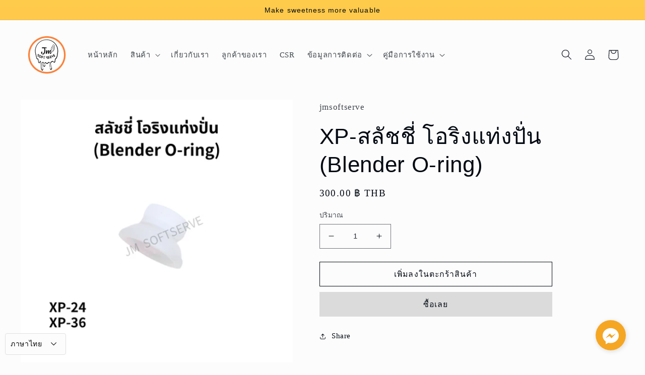

--- FILE ---
content_type: text/html; charset=utf-8
request_url: https://jmsoftserve.com/th/products/xp-%E0%B8%AA%E0%B9%80%E0%B8%A5%E0%B8%AD%E0%B8%9B%E0%B8%B5%E0%B9%89-%E0%B9%82%E0%B8%AD%E0%B8%A3%E0%B8%B4%E0%B8%87%E0%B9%81%E0%B8%97%E0%B9%88%E0%B8%87%E0%B8%9B%E0%B8%B1%E0%B9%88%E0%B8%99-blender-o-ring
body_size: 33402
content:
<!doctype html>
<html class="no-js" lang="th">
  <head>
    <meta charset="utf-8">
    <meta http-equiv="X-UA-Compatible" content="IE=edge">
    <meta name="viewport" content="width=device-width,initial-scale=1">
    <meta name="theme-color" content="">
    <link rel="canonical" href="https://jmsoftserve.com/th/products/xp-%e0%b8%aa%e0%b9%80%e0%b8%a5%e0%b8%ad%e0%b8%9b%e0%b8%b5%e0%b9%89-%e0%b9%82%e0%b8%ad%e0%b8%a3%e0%b8%b4%e0%b8%87%e0%b9%81%e0%b8%97%e0%b9%88%e0%b8%87%e0%b8%9b%e0%b8%b1%e0%b9%88%e0%b8%99-blender-o-ring">
    <link rel="preconnect" href="https://cdn.shopify.com" crossorigin><title>
      XP-สลัชชี่ โอริงแท่งปั่น (Blender O-ring)
 &ndash; jmsoftserve</title>

    

    

<meta property="og:site_name" content="jmsoftserve">
<meta property="og:url" content="https://jmsoftserve.com/th/products/xp-%e0%b8%aa%e0%b9%80%e0%b8%a5%e0%b8%ad%e0%b8%9b%e0%b8%b5%e0%b9%89-%e0%b9%82%e0%b8%ad%e0%b8%a3%e0%b8%b4%e0%b8%87%e0%b9%81%e0%b8%97%e0%b9%88%e0%b8%87%e0%b8%9b%e0%b8%b1%e0%b9%88%e0%b8%99-blender-o-ring">
<meta property="og:title" content="XP-สลัชชี่ โอริงแท่งปั่น (Blender O-ring)">
<meta property="og:type" content="product">
<meta property="og:description" content="เครื่องทำไอศครีมซอฟเสริฟเครื่องสเลอปี้เครื่องทำน้ำเย็นบริการให้เช่าจำหน่ายมีระบบpre-cooling,ระบบเเจ้งเตือนสามารถเลือกได้ ส่งฟรีทั่วไทย มีระบบผ่อนชำระ ค่าเช่าเดือนละ 2,000 บาท"><meta property="og:image" content="http://jmsoftserve.com/cdn/shop/files/xp-blender-o-ring-698954.png?v=1727693014">
  <meta property="og:image:secure_url" content="https://jmsoftserve.com/cdn/shop/files/xp-blender-o-ring-698954.png?v=1727693014">
  <meta property="og:image:width" content="500">
  <meta property="og:image:height" content="500"><meta property="og:price:amount" content="300.00">
  <meta property="og:price:currency" content="THB"><meta name="twitter:card" content="summary_large_image">
<meta name="twitter:title" content="XP-สลัชชี่ โอริงแท่งปั่น (Blender O-ring)">
<meta name="twitter:description" content="เครื่องทำไอศครีมซอฟเสริฟเครื่องสเลอปี้เครื่องทำน้ำเย็นบริการให้เช่าจำหน่ายมีระบบpre-cooling,ระบบเเจ้งเตือนสามารถเลือกได้ ส่งฟรีทั่วไทย มีระบบผ่อนชำระ ค่าเช่าเดือนละ 2,000 บาท">


    <script src="//jmsoftserve.com/cdn/shop/t/2/assets/global.js?v=24850326154503943211653988557" defer="defer"></script>
    <script>window.performance && window.performance.mark && window.performance.mark('shopify.content_for_header.start');</script><meta id="shopify-digital-wallet" name="shopify-digital-wallet" content="/56143118423/digital_wallets/dialog">
<link rel="alternate" hreflang="x-default" href="https://jmsoftserve.com/products/xp-%E0%B8%AA%E0%B9%80%E0%B8%A5%E0%B8%AD%E0%B8%9B%E0%B8%B5%E0%B9%89-%E0%B9%82%E0%B8%AD%E0%B8%A3%E0%B8%B4%E0%B8%87%E0%B9%81%E0%B8%97%E0%B9%88%E0%B8%87%E0%B8%9B%E0%B8%B1%E0%B9%88%E0%B8%99-blender-o-ring">
<link rel="alternate" hreflang="en" href="https://jmsoftserve.com/products/xp-%E0%B8%AA%E0%B9%80%E0%B8%A5%E0%B8%AD%E0%B8%9B%E0%B8%B5%E0%B9%89-%E0%B9%82%E0%B8%AD%E0%B8%A3%E0%B8%B4%E0%B8%87%E0%B9%81%E0%B8%97%E0%B9%88%E0%B8%87%E0%B8%9B%E0%B8%B1%E0%B9%88%E0%B8%99-blender-o-ring">
<link rel="alternate" hreflang="zh-Hant" href="https://jmsoftserve.com/zh/products/xp-%E0%B8%AA%E0%B9%80%E0%B8%A5%E0%B8%AD%E0%B8%9B%E0%B8%B5%E0%B9%89-%E0%B9%82%E0%B8%AD%E0%B8%A3%E0%B8%B4%E0%B8%87%E0%B9%81%E0%B8%97%E0%B9%88%E0%B8%87%E0%B8%9B%E0%B8%B1%E0%B9%88%E0%B8%99-blender-o-ring">
<link rel="alternate" hreflang="th" href="https://jmsoftserve.com/th/products/xp-%E0%B8%AA%E0%B9%80%E0%B8%A5%E0%B8%AD%E0%B8%9B%E0%B8%B5%E0%B9%89-%E0%B9%82%E0%B8%AD%E0%B8%A3%E0%B8%B4%E0%B8%87%E0%B9%81%E0%B8%97%E0%B9%88%E0%B8%87%E0%B8%9B%E0%B8%B1%E0%B9%88%E0%B8%99-blender-o-ring">
<link rel="alternate" hreflang="zh-Hant-TH" href="https://jmsoftserve.com/zh/products/xp-%E0%B8%AA%E0%B9%80%E0%B8%A5%E0%B8%AD%E0%B8%9B%E0%B8%B5%E0%B9%89-%E0%B9%82%E0%B8%AD%E0%B8%A3%E0%B8%B4%E0%B8%87%E0%B9%81%E0%B8%97%E0%B9%88%E0%B8%87%E0%B8%9B%E0%B8%B1%E0%B9%88%E0%B8%99-blender-o-ring">
<link rel="alternate" type="application/json+oembed" href="https://jmsoftserve.com/th/products/xp-%e0%b8%aa%e0%b9%80%e0%b8%a5%e0%b8%ad%e0%b8%9b%e0%b8%b5%e0%b9%89-%e0%b9%82%e0%b8%ad%e0%b8%a3%e0%b8%b4%e0%b8%87%e0%b9%81%e0%b8%97%e0%b9%88%e0%b8%87%e0%b8%9b%e0%b8%b1%e0%b9%88%e0%b8%99-blender-o-ring.oembed">
<script async="async" src="/checkouts/internal/preloads.js?locale=th-TH"></script>
<script id="shopify-features" type="application/json">{"accessToken":"9e51aaf4013e1994f2ca9a9a95574fc6","betas":["rich-media-storefront-analytics"],"domain":"jmsoftserve.com","predictiveSearch":true,"shopId":56143118423,"locale":"th"}</script>
<script>var Shopify = Shopify || {};
Shopify.shop = "jmsoftserve.myshopify.com";
Shopify.locale = "th";
Shopify.currency = {"active":"THB","rate":"1.0"};
Shopify.country = "TH";
Shopify.theme = {"name":"Taste","id":122271039575,"schema_name":"Taste","schema_version":"2.0.0","theme_store_id":1434,"role":"main"};
Shopify.theme.handle = "null";
Shopify.theme.style = {"id":null,"handle":null};
Shopify.cdnHost = "jmsoftserve.com/cdn";
Shopify.routes = Shopify.routes || {};
Shopify.routes.root = "/th/";</script>
<script type="module">!function(o){(o.Shopify=o.Shopify||{}).modules=!0}(window);</script>
<script>!function(o){function n(){var o=[];function n(){o.push(Array.prototype.slice.apply(arguments))}return n.q=o,n}var t=o.Shopify=o.Shopify||{};t.loadFeatures=n(),t.autoloadFeatures=n()}(window);</script>
<script id="shop-js-analytics" type="application/json">{"pageType":"product"}</script>
<script defer="defer" async type="module" src="//jmsoftserve.com/cdn/shopifycloud/shop-js/modules/v2/client.init-shop-cart-sync_Bg8Ea2nl.th.esm.js"></script>
<script defer="defer" async type="module" src="//jmsoftserve.com/cdn/shopifycloud/shop-js/modules/v2/chunk.common_BjkgBBBH.esm.js"></script>
<script defer="defer" async type="module" src="//jmsoftserve.com/cdn/shopifycloud/shop-js/modules/v2/chunk.modal_EdII8D7V.esm.js"></script>
<script type="module">
  await import("//jmsoftserve.com/cdn/shopifycloud/shop-js/modules/v2/client.init-shop-cart-sync_Bg8Ea2nl.th.esm.js");
await import("//jmsoftserve.com/cdn/shopifycloud/shop-js/modules/v2/chunk.common_BjkgBBBH.esm.js");
await import("//jmsoftserve.com/cdn/shopifycloud/shop-js/modules/v2/chunk.modal_EdII8D7V.esm.js");

  window.Shopify.SignInWithShop?.initShopCartSync?.({"fedCMEnabled":true,"windoidEnabled":true});

</script>
<script id="__st">var __st={"a":56143118423,"offset":25200,"reqid":"d5c91a4a-bc59-4b17-8a9a-5602b3005b6d-1769033626","pageurl":"jmsoftserve.com\/th\/products\/xp-%E0%B8%AA%E0%B9%80%E0%B8%A5%E0%B8%AD%E0%B8%9B%E0%B8%B5%E0%B9%89-%E0%B9%82%E0%B8%AD%E0%B8%A3%E0%B8%B4%E0%B8%87%E0%B9%81%E0%B8%97%E0%B9%88%E0%B8%87%E0%B8%9B%E0%B8%B1%E0%B9%88%E0%B8%99-blender-o-ring","u":"a533d3aecaeb","p":"product","rtyp":"product","rid":7256173838423};</script>
<script>window.ShopifyPaypalV4VisibilityTracking = true;</script>
<script id="captcha-bootstrap">!function(){'use strict';const t='contact',e='account',n='new_comment',o=[[t,t],['blogs',n],['comments',n],[t,'customer']],c=[[e,'customer_login'],[e,'guest_login'],[e,'recover_customer_password'],[e,'create_customer']],r=t=>t.map((([t,e])=>`form[action*='/${t}']:not([data-nocaptcha='true']) input[name='form_type'][value='${e}']`)).join(','),a=t=>()=>t?[...document.querySelectorAll(t)].map((t=>t.form)):[];function s(){const t=[...o],e=r(t);return a(e)}const i='password',u='form_key',d=['recaptcha-v3-token','g-recaptcha-response','h-captcha-response',i],f=()=>{try{return window.sessionStorage}catch{return}},m='__shopify_v',_=t=>t.elements[u];function p(t,e,n=!1){try{const o=window.sessionStorage,c=JSON.parse(o.getItem(e)),{data:r}=function(t){const{data:e,action:n}=t;return t[m]||n?{data:e,action:n}:{data:t,action:n}}(c);for(const[e,n]of Object.entries(r))t.elements[e]&&(t.elements[e].value=n);n&&o.removeItem(e)}catch(o){console.error('form repopulation failed',{error:o})}}const l='form_type',E='cptcha';function T(t){t.dataset[E]=!0}const w=window,h=w.document,L='Shopify',v='ce_forms',y='captcha';let A=!1;((t,e)=>{const n=(g='f06e6c50-85a8-45c8-87d0-21a2b65856fe',I='https://cdn.shopify.com/shopifycloud/storefront-forms-hcaptcha/ce_storefront_forms_captcha_hcaptcha.v1.5.2.iife.js',D={infoText:'ป้องกันโดย hCaptcha',privacyText:'ความเป็นส่วนตัว',termsText:'ข้อกำหนด'},(t,e,n)=>{const o=w[L][v],c=o.bindForm;if(c)return c(t,g,e,D).then(n);var r;o.q.push([[t,g,e,D],n]),r=I,A||(h.body.append(Object.assign(h.createElement('script'),{id:'captcha-provider',async:!0,src:r})),A=!0)});var g,I,D;w[L]=w[L]||{},w[L][v]=w[L][v]||{},w[L][v].q=[],w[L][y]=w[L][y]||{},w[L][y].protect=function(t,e){n(t,void 0,e),T(t)},Object.freeze(w[L][y]),function(t,e,n,w,h,L){const[v,y,A,g]=function(t,e,n){const i=e?o:[],u=t?c:[],d=[...i,...u],f=r(d),m=r(i),_=r(d.filter((([t,e])=>n.includes(e))));return[a(f),a(m),a(_),s()]}(w,h,L),I=t=>{const e=t.target;return e instanceof HTMLFormElement?e:e&&e.form},D=t=>v().includes(t);t.addEventListener('submit',(t=>{const e=I(t);if(!e)return;const n=D(e)&&!e.dataset.hcaptchaBound&&!e.dataset.recaptchaBound,o=_(e),c=g().includes(e)&&(!o||!o.value);(n||c)&&t.preventDefault(),c&&!n&&(function(t){try{if(!f())return;!function(t){const e=f();if(!e)return;const n=_(t);if(!n)return;const o=n.value;o&&e.removeItem(o)}(t);const e=Array.from(Array(32),(()=>Math.random().toString(36)[2])).join('');!function(t,e){_(t)||t.append(Object.assign(document.createElement('input'),{type:'hidden',name:u})),t.elements[u].value=e}(t,e),function(t,e){const n=f();if(!n)return;const o=[...t.querySelectorAll(`input[type='${i}']`)].map((({name:t})=>t)),c=[...d,...o],r={};for(const[a,s]of new FormData(t).entries())c.includes(a)||(r[a]=s);n.setItem(e,JSON.stringify({[m]:1,action:t.action,data:r}))}(t,e)}catch(e){console.error('failed to persist form',e)}}(e),e.submit())}));const S=(t,e)=>{t&&!t.dataset[E]&&(n(t,e.some((e=>e===t))),T(t))};for(const o of['focusin','change'])t.addEventListener(o,(t=>{const e=I(t);D(e)&&S(e,y())}));const B=e.get('form_key'),M=e.get(l),P=B&&M;t.addEventListener('DOMContentLoaded',(()=>{const t=y();if(P)for(const e of t)e.elements[l].value===M&&p(e,B);[...new Set([...A(),...v().filter((t=>'true'===t.dataset.shopifyCaptcha))])].forEach((e=>S(e,t)))}))}(h,new URLSearchParams(w.location.search),n,t,e,['guest_login'])})(!0,!0)}();</script>
<script integrity="sha256-4kQ18oKyAcykRKYeNunJcIwy7WH5gtpwJnB7kiuLZ1E=" data-source-attribution="shopify.loadfeatures" defer="defer" src="//jmsoftserve.com/cdn/shopifycloud/storefront/assets/storefront/load_feature-a0a9edcb.js" crossorigin="anonymous"></script>
<script data-source-attribution="shopify.dynamic_checkout.dynamic.init">var Shopify=Shopify||{};Shopify.PaymentButton=Shopify.PaymentButton||{isStorefrontPortableWallets:!0,init:function(){window.Shopify.PaymentButton.init=function(){};var t=document.createElement("script");t.src="https://jmsoftserve.com/cdn/shopifycloud/portable-wallets/latest/portable-wallets.th.js",t.type="module",document.head.appendChild(t)}};
</script>
<script data-source-attribution="shopify.dynamic_checkout.buyer_consent">
  function portableWalletsHideBuyerConsent(e){var t=document.getElementById("shopify-buyer-consent"),n=document.getElementById("shopify-subscription-policy-button");t&&n&&(t.classList.add("hidden"),t.setAttribute("aria-hidden","true"),n.removeEventListener("click",e))}function portableWalletsShowBuyerConsent(e){var t=document.getElementById("shopify-buyer-consent"),n=document.getElementById("shopify-subscription-policy-button");t&&n&&(t.classList.remove("hidden"),t.removeAttribute("aria-hidden"),n.addEventListener("click",e))}window.Shopify?.PaymentButton&&(window.Shopify.PaymentButton.hideBuyerConsent=portableWalletsHideBuyerConsent,window.Shopify.PaymentButton.showBuyerConsent=portableWalletsShowBuyerConsent);
</script>
<script>
  function portableWalletsCleanup(e){e&&e.src&&console.error("Failed to load portable wallets script "+e.src);var t=document.querySelectorAll("shopify-accelerated-checkout .shopify-payment-button__skeleton, shopify-accelerated-checkout-cart .wallet-cart-button__skeleton"),e=document.getElementById("shopify-buyer-consent");for(let e=0;e<t.length;e++)t[e].remove();e&&e.remove()}function portableWalletsNotLoadedAsModule(e){e instanceof ErrorEvent&&"string"==typeof e.message&&e.message.includes("import.meta")&&"string"==typeof e.filename&&e.filename.includes("portable-wallets")&&(window.removeEventListener("error",portableWalletsNotLoadedAsModule),window.Shopify.PaymentButton.failedToLoad=e,"loading"===document.readyState?document.addEventListener("DOMContentLoaded",window.Shopify.PaymentButton.init):window.Shopify.PaymentButton.init())}window.addEventListener("error",portableWalletsNotLoadedAsModule);
</script>

<script type="module" src="https://jmsoftserve.com/cdn/shopifycloud/portable-wallets/latest/portable-wallets.th.js" onError="portableWalletsCleanup(this)" crossorigin="anonymous"></script>
<script nomodule>
  document.addEventListener("DOMContentLoaded", portableWalletsCleanup);
</script>

<link id="shopify-accelerated-checkout-styles" rel="stylesheet" media="screen" href="https://jmsoftserve.com/cdn/shopifycloud/portable-wallets/latest/accelerated-checkout-backwards-compat.css" crossorigin="anonymous">
<style id="shopify-accelerated-checkout-cart">
        #shopify-buyer-consent {
  margin-top: 1em;
  display: inline-block;
  width: 100%;
}

#shopify-buyer-consent.hidden {
  display: none;
}

#shopify-subscription-policy-button {
  background: none;
  border: none;
  padding: 0;
  text-decoration: underline;
  font-size: inherit;
  cursor: pointer;
}

#shopify-subscription-policy-button::before {
  box-shadow: none;
}

      </style>
<script id="sections-script" data-sections="product-recommendations,header,footer" defer="defer" src="//jmsoftserve.com/cdn/shop/t/2/compiled_assets/scripts.js?v=744"></script>
<script>window.performance && window.performance.mark && window.performance.mark('shopify.content_for_header.end');</script>


    <style data-shopify>
      
      
      
      
      

      :root {
        --font-body-family: "New York", Iowan Old Style, Apple Garamond, Baskerville, Times New Roman, Droid Serif, Times, Source Serif Pro, serif, Apple Color Emoji, Segoe UI Emoji, Segoe UI Symbol;
        --font-body-style: normal;
        --font-body-weight: 400;
        --font-body-weight-bold: 700;

        --font-heading-family: "system_ui", -apple-system, 'Segoe UI', Roboto, 'Helvetica Neue', 'Noto Sans', 'Liberation Sans', Arial, sans-serif, 'Apple Color Emoji', 'Segoe UI Emoji', 'Segoe UI Symbol', 'Noto Color Emoji';
        --font-heading-style: normal;
        --font-heading-weight: 400;

        --font-body-scale: 1.05;
        --font-heading-scale: 1.0476190476190477;

        --color-base-text: 2, 9, 18;
        --color-shadow: 2, 9, 18;
        --color-base-background-1: 252, 252, 252;
        --color-base-background-2: 228, 246, 255;
        --color-base-solid-button-labels: 2, 9, 18;
        --color-base-outline-button-labels: 2, 9, 18;
        --color-base-accent-1: 219, 219, 219;
        --color-base-accent-2: 255, 206, 206;
        --payment-terms-background-color: #fcfcfc;

        --gradient-base-background-1: #fcfcfc;
        --gradient-base-background-2: #e4f6ff;
        --gradient-base-accent-1: linear-gradient(0deg, rgba(255, 154, 98, 1), rgba(255, 204, 75, 1) 100%);
        --gradient-base-accent-2: #ffcece;

        --media-padding: px;
        --media-border-opacity: 1.0;
        --media-border-width: 0px;
        --media-radius: 0px;
        --media-shadow-opacity: 0.0;
        --media-shadow-horizontal-offset: 0px;
        --media-shadow-vertical-offset: 0px;
        --media-shadow-blur-radius: 0px;

        --page-width: 140rem;
        --page-width-margin: 0rem;

        --card-image-padding: 0.0rem;
        --card-corner-radius: 0.0rem;
        --card-text-alignment: center;
        --card-border-width: 0.0rem;
        --card-border-opacity: 0.0;
        --card-shadow-opacity: 0.1;
        --card-shadow-horizontal-offset: 0.0rem;
        --card-shadow-vertical-offset: 0.0rem;
        --card-shadow-blur-radius: 0.0rem;

        --badge-corner-radius: 4.0rem;

        --popup-border-width: 2px;
        --popup-border-opacity: 1.0;
        --popup-corner-radius: 0px;
        --popup-shadow-opacity: 0.0;
        --popup-shadow-horizontal-offset: 0px;
        --popup-shadow-vertical-offset: 0px;
        --popup-shadow-blur-radius: 0px;

        --drawer-border-width: 2px;
        --drawer-border-opacity: 1.0;
        --drawer-shadow-opacity: 0.0;
        --drawer-shadow-horizontal-offset: 0px;
        --drawer-shadow-vertical-offset: 0px;
        --drawer-shadow-blur-radius: 0px;

        --spacing-sections-desktop: 20px;
        --spacing-sections-mobile: 20px;

        --grid-desktop-vertical-spacing: 24px;
        --grid-desktop-horizontal-spacing: 24px;
        --grid-mobile-vertical-spacing: 12px;
        --grid-mobile-horizontal-spacing: 12px;

        --text-boxes-border-opacity: 1.0;
        --text-boxes-border-width: 0px;
        --text-boxes-radius: 0px;
        --text-boxes-shadow-opacity: 0.0;
        --text-boxes-shadow-horizontal-offset: 0px;
        --text-boxes-shadow-vertical-offset: 0px;
        --text-boxes-shadow-blur-radius: 0px;

        --buttons-radius: 0px;
        --buttons-radius-outset: 0px;
        --buttons-border-width: 1px;
        --buttons-border-opacity: 1.0;
        --buttons-shadow-opacity: 0.0;
        --buttons-shadow-horizontal-offset: 0px;
        --buttons-shadow-vertical-offset: 0px;
        --buttons-shadow-blur-radius: 0px;
        --buttons-border-offset: 0px;

        --inputs-radius: 0px;
        --inputs-border-width: 1px;
        --inputs-border-opacity: 0.55;
        --inputs-shadow-opacity: 0.0;
        --inputs-shadow-horizontal-offset: 0px;
        --inputs-margin-offset: 0px;
        --inputs-shadow-vertical-offset: 0px;
        --inputs-shadow-blur-radius: 0px;
        --inputs-radius-outset: 0px;

        --variant-pills-radius: 40px;
        --variant-pills-border-width: 1px;
        --variant-pills-border-opacity: 0.55;
        --variant-pills-shadow-opacity: 0.0;
        --variant-pills-shadow-horizontal-offset: 0px;
        --variant-pills-shadow-vertical-offset: 0px;
        --variant-pills-shadow-blur-radius: 0px;
      }

      *,
      *::before,
      *::after {
        box-sizing: inherit;
      }

      html {
        box-sizing: border-box;
        font-size: calc(var(--font-body-scale) * 62.5%);
        height: 100%;
      }

      body {
        display: grid;
        grid-template-rows: auto auto 1fr auto;
        grid-template-columns: 100%;
        min-height: 100%;
        margin: 0;
        font-size: 1.5rem;
        letter-spacing: 0.06rem;
        line-height: calc(1 + 0.8 / var(--font-body-scale));
        font-family: var(--font-body-family);
        font-style: var(--font-body-style);
        font-weight: var(--font-body-weight);
      }

      @media screen and (min-width: 750px) {
        body {
          font-size: 1.6rem;
        }
      }
    </style>

    <link href="//jmsoftserve.com/cdn/shop/t/2/assets/base.css?v=33648442733440060821653988573" rel="stylesheet" type="text/css" media="all" />
<link rel="stylesheet" href="//jmsoftserve.com/cdn/shop/t/2/assets/component-predictive-search.css?v=165644661289088488651653988553" media="print" onload="this.media='all'"><script>document.documentElement.className = document.documentElement.className.replace('no-js', 'js');
    if (Shopify.designMode) {
      document.documentElement.classList.add('shopify-design-mode');
    }
    </script>
  <!-- BEGIN app block: shopify://apps/tinyseo/blocks/product-json-ld-embed/0605268f-f7c4-4e95-b560-e43df7d59ae4 --><script type="application/ld+json" id="tinyimg-product-json-ld">{
  "@context": "https://schema.org/",
  "@type": "Product",
  "@id": "https://jmsoftserve.com/th/products/xp-%e0%b8%aa%e0%b9%80%e0%b8%a5%e0%b8%ad%e0%b8%9b%e0%b8%b5%e0%b9%89-%e0%b9%82%e0%b8%ad%e0%b8%a3%e0%b8%b4%e0%b8%87%e0%b9%81%e0%b8%97%e0%b9%88%e0%b8%87%e0%b8%9b%e0%b8%b1%e0%b9%88%e0%b8%99-blender-o-ring",

  "category": "ไม่มีหมวดหมู่",
  
"offers" : [
  {
  "@type" : "Offer" ,
  "mpn": 41149698310231,

  "sku": "41149698310231",
  "priceCurrency" : "THB" ,
  "price": "300.0",
  "priceValidUntil": "2026-04-22",
  
  
  "availability" : "http://schema.org/InStock",
  
  "itemCondition": "http://schema.org/NewCondition",
  

  "url" : "https://jmsoftserve.com/th/products/xp-%E0%B8%AA%E0%B9%80%E0%B8%A5%E0%B8%AD%E0%B8%9B%E0%B8%B5%E0%B9%89-%E0%B9%82%E0%B8%AD%E0%B8%A3%E0%B8%B4%E0%B8%87%E0%B9%81%E0%B8%97%E0%B9%88%E0%B8%87%E0%B8%9B%E0%B8%B1%E0%B9%88%E0%B8%99-blender-o-ring?variant=41149698310231",
  

  
  
  
  
  "seller" : {
  "@type" : "Organization",
  "name" : "jmsoftserve"
  }
  }
  ],
  "name": "XP-สลัชชี่ โอริงแท่งปั่น (Blender O-ring)","image": "https://jmsoftserve.com/cdn/shop/files/xp-blender-o-ring-698954.png?v=1727693014",








  
  
  
  




  
  
  
  
  
  


  
  
  
  
"description": "",
  "manufacturer": "jmsoftserve",
  "material": "",
  "url": "https://jmsoftserve.com/products/xp-สเลอปี้-โอริงแท่งปั่น-blender-o-ring",
    
  "additionalProperty":
  [
  
    
    
    ],
    
    "brand": {
      "@type": "Brand",
      "name": "jmsoftserve"
    }
 }
</script>
<!-- END app block --><script src="https://cdn.shopify.com/extensions/019ac357-9c99-7419-b30b-37f8db9e37f2/etranslate-243/assets/floating-selector.js" type="text/javascript" defer="defer"></script>
<script src="https://cdn.shopify.com/extensions/019bdfc4-ba24-7e16-8db6-734779214dfa/meety-appointment-booking-965/assets/meety-index.js" type="text/javascript" defer="defer"></script>
<link href="https://monorail-edge.shopifysvc.com" rel="dns-prefetch">
<script>(function(){if ("sendBeacon" in navigator && "performance" in window) {try {var session_token_from_headers = performance.getEntriesByType('navigation')[0].serverTiming.find(x => x.name == '_s').description;} catch {var session_token_from_headers = undefined;}var session_cookie_matches = document.cookie.match(/_shopify_s=([^;]*)/);var session_token_from_cookie = session_cookie_matches && session_cookie_matches.length === 2 ? session_cookie_matches[1] : "";var session_token = session_token_from_headers || session_token_from_cookie || "";function handle_abandonment_event(e) {var entries = performance.getEntries().filter(function(entry) {return /monorail-edge.shopifysvc.com/.test(entry.name);});if (!window.abandonment_tracked && entries.length === 0) {window.abandonment_tracked = true;var currentMs = Date.now();var navigation_start = performance.timing.navigationStart;var payload = {shop_id: 56143118423,url: window.location.href,navigation_start,duration: currentMs - navigation_start,session_token,page_type: "product"};window.navigator.sendBeacon("https://monorail-edge.shopifysvc.com/v1/produce", JSON.stringify({schema_id: "online_store_buyer_site_abandonment/1.1",payload: payload,metadata: {event_created_at_ms: currentMs,event_sent_at_ms: currentMs}}));}}window.addEventListener('pagehide', handle_abandonment_event);}}());</script>
<script id="web-pixels-manager-setup">(function e(e,d,r,n,o){if(void 0===o&&(o={}),!Boolean(null===(a=null===(i=window.Shopify)||void 0===i?void 0:i.analytics)||void 0===a?void 0:a.replayQueue)){var i,a;window.Shopify=window.Shopify||{};var t=window.Shopify;t.analytics=t.analytics||{};var s=t.analytics;s.replayQueue=[],s.publish=function(e,d,r){return s.replayQueue.push([e,d,r]),!0};try{self.performance.mark("wpm:start")}catch(e){}var l=function(){var e={modern:/Edge?\/(1{2}[4-9]|1[2-9]\d|[2-9]\d{2}|\d{4,})\.\d+(\.\d+|)|Firefox\/(1{2}[4-9]|1[2-9]\d|[2-9]\d{2}|\d{4,})\.\d+(\.\d+|)|Chrom(ium|e)\/(9{2}|\d{3,})\.\d+(\.\d+|)|(Maci|X1{2}).+ Version\/(15\.\d+|(1[6-9]|[2-9]\d|\d{3,})\.\d+)([,.]\d+|)( \(\w+\)|)( Mobile\/\w+|) Safari\/|Chrome.+OPR\/(9{2}|\d{3,})\.\d+\.\d+|(CPU[ +]OS|iPhone[ +]OS|CPU[ +]iPhone|CPU IPhone OS|CPU iPad OS)[ +]+(15[._]\d+|(1[6-9]|[2-9]\d|\d{3,})[._]\d+)([._]\d+|)|Android:?[ /-](13[3-9]|1[4-9]\d|[2-9]\d{2}|\d{4,})(\.\d+|)(\.\d+|)|Android.+Firefox\/(13[5-9]|1[4-9]\d|[2-9]\d{2}|\d{4,})\.\d+(\.\d+|)|Android.+Chrom(ium|e)\/(13[3-9]|1[4-9]\d|[2-9]\d{2}|\d{4,})\.\d+(\.\d+|)|SamsungBrowser\/([2-9]\d|\d{3,})\.\d+/,legacy:/Edge?\/(1[6-9]|[2-9]\d|\d{3,})\.\d+(\.\d+|)|Firefox\/(5[4-9]|[6-9]\d|\d{3,})\.\d+(\.\d+|)|Chrom(ium|e)\/(5[1-9]|[6-9]\d|\d{3,})\.\d+(\.\d+|)([\d.]+$|.*Safari\/(?![\d.]+ Edge\/[\d.]+$))|(Maci|X1{2}).+ Version\/(10\.\d+|(1[1-9]|[2-9]\d|\d{3,})\.\d+)([,.]\d+|)( \(\w+\)|)( Mobile\/\w+|) Safari\/|Chrome.+OPR\/(3[89]|[4-9]\d|\d{3,})\.\d+\.\d+|(CPU[ +]OS|iPhone[ +]OS|CPU[ +]iPhone|CPU IPhone OS|CPU iPad OS)[ +]+(10[._]\d+|(1[1-9]|[2-9]\d|\d{3,})[._]\d+)([._]\d+|)|Android:?[ /-](13[3-9]|1[4-9]\d|[2-9]\d{2}|\d{4,})(\.\d+|)(\.\d+|)|Mobile Safari.+OPR\/([89]\d|\d{3,})\.\d+\.\d+|Android.+Firefox\/(13[5-9]|1[4-9]\d|[2-9]\d{2}|\d{4,})\.\d+(\.\d+|)|Android.+Chrom(ium|e)\/(13[3-9]|1[4-9]\d|[2-9]\d{2}|\d{4,})\.\d+(\.\d+|)|Android.+(UC? ?Browser|UCWEB|U3)[ /]?(15\.([5-9]|\d{2,})|(1[6-9]|[2-9]\d|\d{3,})\.\d+)\.\d+|SamsungBrowser\/(5\.\d+|([6-9]|\d{2,})\.\d+)|Android.+MQ{2}Browser\/(14(\.(9|\d{2,})|)|(1[5-9]|[2-9]\d|\d{3,})(\.\d+|))(\.\d+|)|K[Aa][Ii]OS\/(3\.\d+|([4-9]|\d{2,})\.\d+)(\.\d+|)/},d=e.modern,r=e.legacy,n=navigator.userAgent;return n.match(d)?"modern":n.match(r)?"legacy":"unknown"}(),u="modern"===l?"modern":"legacy",c=(null!=n?n:{modern:"",legacy:""})[u],f=function(e){return[e.baseUrl,"/wpm","/b",e.hashVersion,"modern"===e.buildTarget?"m":"l",".js"].join("")}({baseUrl:d,hashVersion:r,buildTarget:u}),m=function(e){var d=e.version,r=e.bundleTarget,n=e.surface,o=e.pageUrl,i=e.monorailEndpoint;return{emit:function(e){var a=e.status,t=e.errorMsg,s=(new Date).getTime(),l=JSON.stringify({metadata:{event_sent_at_ms:s},events:[{schema_id:"web_pixels_manager_load/3.1",payload:{version:d,bundle_target:r,page_url:o,status:a,surface:n,error_msg:t},metadata:{event_created_at_ms:s}}]});if(!i)return console&&console.warn&&console.warn("[Web Pixels Manager] No Monorail endpoint provided, skipping logging."),!1;try{return self.navigator.sendBeacon.bind(self.navigator)(i,l)}catch(e){}var u=new XMLHttpRequest;try{return u.open("POST",i,!0),u.setRequestHeader("Content-Type","text/plain"),u.send(l),!0}catch(e){return console&&console.warn&&console.warn("[Web Pixels Manager] Got an unhandled error while logging to Monorail."),!1}}}}({version:r,bundleTarget:l,surface:e.surface,pageUrl:self.location.href,monorailEndpoint:e.monorailEndpoint});try{o.browserTarget=l,function(e){var d=e.src,r=e.async,n=void 0===r||r,o=e.onload,i=e.onerror,a=e.sri,t=e.scriptDataAttributes,s=void 0===t?{}:t,l=document.createElement("script"),u=document.querySelector("head"),c=document.querySelector("body");if(l.async=n,l.src=d,a&&(l.integrity=a,l.crossOrigin="anonymous"),s)for(var f in s)if(Object.prototype.hasOwnProperty.call(s,f))try{l.dataset[f]=s[f]}catch(e){}if(o&&l.addEventListener("load",o),i&&l.addEventListener("error",i),u)u.appendChild(l);else{if(!c)throw new Error("Did not find a head or body element to append the script");c.appendChild(l)}}({src:f,async:!0,onload:function(){if(!function(){var e,d;return Boolean(null===(d=null===(e=window.Shopify)||void 0===e?void 0:e.analytics)||void 0===d?void 0:d.initialized)}()){var d=window.webPixelsManager.init(e)||void 0;if(d){var r=window.Shopify.analytics;r.replayQueue.forEach((function(e){var r=e[0],n=e[1],o=e[2];d.publishCustomEvent(r,n,o)})),r.replayQueue=[],r.publish=d.publishCustomEvent,r.visitor=d.visitor,r.initialized=!0}}},onerror:function(){return m.emit({status:"failed",errorMsg:"".concat(f," has failed to load")})},sri:function(e){var d=/^sha384-[A-Za-z0-9+/=]+$/;return"string"==typeof e&&d.test(e)}(c)?c:"",scriptDataAttributes:o}),m.emit({status:"loading"})}catch(e){m.emit({status:"failed",errorMsg:(null==e?void 0:e.message)||"Unknown error"})}}})({shopId: 56143118423,storefrontBaseUrl: "https://jmsoftserve.com",extensionsBaseUrl: "https://extensions.shopifycdn.com/cdn/shopifycloud/web-pixels-manager",monorailEndpoint: "https://monorail-edge.shopifysvc.com/unstable/produce_batch",surface: "storefront-renderer",enabledBetaFlags: ["2dca8a86"],webPixelsConfigList: [{"id":"391675991","configuration":"{\"config\":\"{\\\"pixel_id\\\":\\\"G-WDGJBZ6CP5\\\",\\\"gtag_events\\\":[{\\\"type\\\":\\\"purchase\\\",\\\"action_label\\\":\\\"G-WDGJBZ6CP5\\\"},{\\\"type\\\":\\\"page_view\\\",\\\"action_label\\\":\\\"G-WDGJBZ6CP5\\\"},{\\\"type\\\":\\\"view_item\\\",\\\"action_label\\\":\\\"G-WDGJBZ6CP5\\\"},{\\\"type\\\":\\\"search\\\",\\\"action_label\\\":\\\"G-WDGJBZ6CP5\\\"},{\\\"type\\\":\\\"add_to_cart\\\",\\\"action_label\\\":\\\"G-WDGJBZ6CP5\\\"},{\\\"type\\\":\\\"begin_checkout\\\",\\\"action_label\\\":\\\"G-WDGJBZ6CP5\\\"},{\\\"type\\\":\\\"add_payment_info\\\",\\\"action_label\\\":\\\"G-WDGJBZ6CP5\\\"}],\\\"enable_monitoring_mode\\\":false}\"}","eventPayloadVersion":"v1","runtimeContext":"OPEN","scriptVersion":"b2a88bafab3e21179ed38636efcd8a93","type":"APP","apiClientId":1780363,"privacyPurposes":[],"dataSharingAdjustments":{"protectedCustomerApprovalScopes":["read_customer_address","read_customer_email","read_customer_name","read_customer_personal_data","read_customer_phone"]}},{"id":"178028631","configuration":"{\"pixel_id\":\"1092240195051011\",\"pixel_type\":\"facebook_pixel\",\"metaapp_system_user_token\":\"-\"}","eventPayloadVersion":"v1","runtimeContext":"OPEN","scriptVersion":"ca16bc87fe92b6042fbaa3acc2fbdaa6","type":"APP","apiClientId":2329312,"privacyPurposes":["ANALYTICS","MARKETING","SALE_OF_DATA"],"dataSharingAdjustments":{"protectedCustomerApprovalScopes":["read_customer_address","read_customer_email","read_customer_name","read_customer_personal_data","read_customer_phone"]}},{"id":"shopify-app-pixel","configuration":"{}","eventPayloadVersion":"v1","runtimeContext":"STRICT","scriptVersion":"0450","apiClientId":"shopify-pixel","type":"APP","privacyPurposes":["ANALYTICS","MARKETING"]},{"id":"shopify-custom-pixel","eventPayloadVersion":"v1","runtimeContext":"LAX","scriptVersion":"0450","apiClientId":"shopify-pixel","type":"CUSTOM","privacyPurposes":["ANALYTICS","MARKETING"]}],isMerchantRequest: false,initData: {"shop":{"name":"jmsoftserve","paymentSettings":{"currencyCode":"THB"},"myshopifyDomain":"jmsoftserve.myshopify.com","countryCode":"TH","storefrontUrl":"https:\/\/jmsoftserve.com\/th"},"customer":null,"cart":null,"checkout":null,"productVariants":[{"price":{"amount":300.0,"currencyCode":"THB"},"product":{"title":"XP-สลัชชี่ โอริงแท่งปั่น (Blender O-ring)","vendor":"jmsoftserve","id":"7256173838423","untranslatedTitle":"XP-สลัชชี่ โอริงแท่งปั่น (Blender O-ring)","url":"\/th\/products\/xp-%E0%B8%AA%E0%B9%80%E0%B8%A5%E0%B8%AD%E0%B8%9B%E0%B8%B5%E0%B9%89-%E0%B9%82%E0%B8%AD%E0%B8%A3%E0%B8%B4%E0%B8%87%E0%B9%81%E0%B8%97%E0%B9%88%E0%B8%87%E0%B8%9B%E0%B8%B1%E0%B9%88%E0%B8%99-blender-o-ring","type":""},"id":"41149698310231","image":{"src":"\/\/jmsoftserve.com\/cdn\/shop\/files\/xp-blender-o-ring-698954.png?v=1727693014"},"sku":null,"title":"Default Title","untranslatedTitle":"Default Title"}],"purchasingCompany":null},},"https://jmsoftserve.com/cdn","fcfee988w5aeb613cpc8e4bc33m6693e112",{"modern":"","legacy":""},{"shopId":"56143118423","storefrontBaseUrl":"https:\/\/jmsoftserve.com","extensionBaseUrl":"https:\/\/extensions.shopifycdn.com\/cdn\/shopifycloud\/web-pixels-manager","surface":"storefront-renderer","enabledBetaFlags":"[\"2dca8a86\"]","isMerchantRequest":"false","hashVersion":"fcfee988w5aeb613cpc8e4bc33m6693e112","publish":"custom","events":"[[\"page_viewed\",{}],[\"product_viewed\",{\"productVariant\":{\"price\":{\"amount\":300.0,\"currencyCode\":\"THB\"},\"product\":{\"title\":\"XP-สลัชชี่ โอริงแท่งปั่น (Blender O-ring)\",\"vendor\":\"jmsoftserve\",\"id\":\"7256173838423\",\"untranslatedTitle\":\"XP-สลัชชี่ โอริงแท่งปั่น (Blender O-ring)\",\"url\":\"\/th\/products\/xp-%E0%B8%AA%E0%B9%80%E0%B8%A5%E0%B8%AD%E0%B8%9B%E0%B8%B5%E0%B9%89-%E0%B9%82%E0%B8%AD%E0%B8%A3%E0%B8%B4%E0%B8%87%E0%B9%81%E0%B8%97%E0%B9%88%E0%B8%87%E0%B8%9B%E0%B8%B1%E0%B9%88%E0%B8%99-blender-o-ring\",\"type\":\"\"},\"id\":\"41149698310231\",\"image\":{\"src\":\"\/\/jmsoftserve.com\/cdn\/shop\/files\/xp-blender-o-ring-698954.png?v=1727693014\"},\"sku\":null,\"title\":\"Default Title\",\"untranslatedTitle\":\"Default Title\"}}]]"});</script><script>
  window.ShopifyAnalytics = window.ShopifyAnalytics || {};
  window.ShopifyAnalytics.meta = window.ShopifyAnalytics.meta || {};
  window.ShopifyAnalytics.meta.currency = 'THB';
  var meta = {"product":{"id":7256173838423,"gid":"gid:\/\/shopify\/Product\/7256173838423","vendor":"jmsoftserve","type":"","handle":"xp-สเลอปี้-โอริงแท่งปั่น-blender-o-ring","variants":[{"id":41149698310231,"price":30000,"name":"XP-สลัชชี่ โอริงแท่งปั่น (Blender O-ring)","public_title":null,"sku":null}],"remote":false},"page":{"pageType":"product","resourceType":"product","resourceId":7256173838423,"requestId":"d5c91a4a-bc59-4b17-8a9a-5602b3005b6d-1769033626"}};
  for (var attr in meta) {
    window.ShopifyAnalytics.meta[attr] = meta[attr];
  }
</script>
<script class="analytics">
  (function () {
    var customDocumentWrite = function(content) {
      var jquery = null;

      if (window.jQuery) {
        jquery = window.jQuery;
      } else if (window.Checkout && window.Checkout.$) {
        jquery = window.Checkout.$;
      }

      if (jquery) {
        jquery('body').append(content);
      }
    };

    var hasLoggedConversion = function(token) {
      if (token) {
        return document.cookie.indexOf('loggedConversion=' + token) !== -1;
      }
      return false;
    }

    var setCookieIfConversion = function(token) {
      if (token) {
        var twoMonthsFromNow = new Date(Date.now());
        twoMonthsFromNow.setMonth(twoMonthsFromNow.getMonth() + 2);

        document.cookie = 'loggedConversion=' + token + '; expires=' + twoMonthsFromNow;
      }
    }

    var trekkie = window.ShopifyAnalytics.lib = window.trekkie = window.trekkie || [];
    if (trekkie.integrations) {
      return;
    }
    trekkie.methods = [
      'identify',
      'page',
      'ready',
      'track',
      'trackForm',
      'trackLink'
    ];
    trekkie.factory = function(method) {
      return function() {
        var args = Array.prototype.slice.call(arguments);
        args.unshift(method);
        trekkie.push(args);
        return trekkie;
      };
    };
    for (var i = 0; i < trekkie.methods.length; i++) {
      var key = trekkie.methods[i];
      trekkie[key] = trekkie.factory(key);
    }
    trekkie.load = function(config) {
      trekkie.config = config || {};
      trekkie.config.initialDocumentCookie = document.cookie;
      var first = document.getElementsByTagName('script')[0];
      var script = document.createElement('script');
      script.type = 'text/javascript';
      script.onerror = function(e) {
        var scriptFallback = document.createElement('script');
        scriptFallback.type = 'text/javascript';
        scriptFallback.onerror = function(error) {
                var Monorail = {
      produce: function produce(monorailDomain, schemaId, payload) {
        var currentMs = new Date().getTime();
        var event = {
          schema_id: schemaId,
          payload: payload,
          metadata: {
            event_created_at_ms: currentMs,
            event_sent_at_ms: currentMs
          }
        };
        return Monorail.sendRequest("https://" + monorailDomain + "/v1/produce", JSON.stringify(event));
      },
      sendRequest: function sendRequest(endpointUrl, payload) {
        // Try the sendBeacon API
        if (window && window.navigator && typeof window.navigator.sendBeacon === 'function' && typeof window.Blob === 'function' && !Monorail.isIos12()) {
          var blobData = new window.Blob([payload], {
            type: 'text/plain'
          });

          if (window.navigator.sendBeacon(endpointUrl, blobData)) {
            return true;
          } // sendBeacon was not successful

        } // XHR beacon

        var xhr = new XMLHttpRequest();

        try {
          xhr.open('POST', endpointUrl);
          xhr.setRequestHeader('Content-Type', 'text/plain');
          xhr.send(payload);
        } catch (e) {
          console.log(e);
        }

        return false;
      },
      isIos12: function isIos12() {
        return window.navigator.userAgent.lastIndexOf('iPhone; CPU iPhone OS 12_') !== -1 || window.navigator.userAgent.lastIndexOf('iPad; CPU OS 12_') !== -1;
      }
    };
    Monorail.produce('monorail-edge.shopifysvc.com',
      'trekkie_storefront_load_errors/1.1',
      {shop_id: 56143118423,
      theme_id: 122271039575,
      app_name: "storefront",
      context_url: window.location.href,
      source_url: "//jmsoftserve.com/cdn/s/trekkie.storefront.9615f8e10e499e09ff0451d383e936edfcfbbf47.min.js"});

        };
        scriptFallback.async = true;
        scriptFallback.src = '//jmsoftserve.com/cdn/s/trekkie.storefront.9615f8e10e499e09ff0451d383e936edfcfbbf47.min.js';
        first.parentNode.insertBefore(scriptFallback, first);
      };
      script.async = true;
      script.src = '//jmsoftserve.com/cdn/s/trekkie.storefront.9615f8e10e499e09ff0451d383e936edfcfbbf47.min.js';
      first.parentNode.insertBefore(script, first);
    };
    trekkie.load(
      {"Trekkie":{"appName":"storefront","development":false,"defaultAttributes":{"shopId":56143118423,"isMerchantRequest":null,"themeId":122271039575,"themeCityHash":"12212353502803875369","contentLanguage":"th","currency":"THB","eventMetadataId":"c3ffa677-db16-4495-822b-4b7255f811cc"},"isServerSideCookieWritingEnabled":true,"monorailRegion":"shop_domain","enabledBetaFlags":["65f19447"]},"Session Attribution":{},"S2S":{"facebookCapiEnabled":true,"source":"trekkie-storefront-renderer","apiClientId":580111}}
    );

    var loaded = false;
    trekkie.ready(function() {
      if (loaded) return;
      loaded = true;

      window.ShopifyAnalytics.lib = window.trekkie;

      var originalDocumentWrite = document.write;
      document.write = customDocumentWrite;
      try { window.ShopifyAnalytics.merchantGoogleAnalytics.call(this); } catch(error) {};
      document.write = originalDocumentWrite;

      window.ShopifyAnalytics.lib.page(null,{"pageType":"product","resourceType":"product","resourceId":7256173838423,"requestId":"d5c91a4a-bc59-4b17-8a9a-5602b3005b6d-1769033626","shopifyEmitted":true});

      var match = window.location.pathname.match(/checkouts\/(.+)\/(thank_you|post_purchase)/)
      var token = match? match[1]: undefined;
      if (!hasLoggedConversion(token)) {
        setCookieIfConversion(token);
        window.ShopifyAnalytics.lib.track("Viewed Product",{"currency":"THB","variantId":41149698310231,"productId":7256173838423,"productGid":"gid:\/\/shopify\/Product\/7256173838423","name":"XP-สลัชชี่ โอริงแท่งปั่น (Blender O-ring)","price":"300.00","sku":null,"brand":"jmsoftserve","variant":null,"category":"","nonInteraction":true,"remote":false},undefined,undefined,{"shopifyEmitted":true});
      window.ShopifyAnalytics.lib.track("monorail:\/\/trekkie_storefront_viewed_product\/1.1",{"currency":"THB","variantId":41149698310231,"productId":7256173838423,"productGid":"gid:\/\/shopify\/Product\/7256173838423","name":"XP-สลัชชี่ โอริงแท่งปั่น (Blender O-ring)","price":"300.00","sku":null,"brand":"jmsoftserve","variant":null,"category":"","nonInteraction":true,"remote":false,"referer":"https:\/\/jmsoftserve.com\/th\/products\/xp-%E0%B8%AA%E0%B9%80%E0%B8%A5%E0%B8%AD%E0%B8%9B%E0%B8%B5%E0%B9%89-%E0%B9%82%E0%B8%AD%E0%B8%A3%E0%B8%B4%E0%B8%87%E0%B9%81%E0%B8%97%E0%B9%88%E0%B8%87%E0%B8%9B%E0%B8%B1%E0%B9%88%E0%B8%99-blender-o-ring"});
      }
    });


        var eventsListenerScript = document.createElement('script');
        eventsListenerScript.async = true;
        eventsListenerScript.src = "//jmsoftserve.com/cdn/shopifycloud/storefront/assets/shop_events_listener-3da45d37.js";
        document.getElementsByTagName('head')[0].appendChild(eventsListenerScript);

})();</script>
<script
  defer
  src="https://jmsoftserve.com/cdn/shopifycloud/perf-kit/shopify-perf-kit-3.0.4.min.js"
  data-application="storefront-renderer"
  data-shop-id="56143118423"
  data-render-region="gcp-us-central1"
  data-page-type="product"
  data-theme-instance-id="122271039575"
  data-theme-name="Taste"
  data-theme-version="2.0.0"
  data-monorail-region="shop_domain"
  data-resource-timing-sampling-rate="10"
  data-shs="true"
  data-shs-beacon="true"
  data-shs-export-with-fetch="true"
  data-shs-logs-sample-rate="1"
  data-shs-beacon-endpoint="https://jmsoftserve.com/api/collect"
></script>
</head>

  <body class="gradient">
    <a class="skip-to-content-link button visually-hidden" href="#MainContent">
      ข้ามไปยังเนื้อหา
    </a>

    <div id="shopify-section-announcement-bar" class="shopify-section"><div class="announcement-bar color-accent-1 gradient" role="region" aria-label="การประกาศ" ><p class="announcement-bar__message h5">
                Make sweetness more valuable
</p></div>
</div>
    <div id="shopify-section-header" class="shopify-section section-header"><link rel="stylesheet" href="//jmsoftserve.com/cdn/shop/t/2/assets/component-list-menu.css?v=151968516119678728991653988560" media="print" onload="this.media='all'">
<link rel="stylesheet" href="//jmsoftserve.com/cdn/shop/t/2/assets/component-search.css?v=96455689198851321781653988546" media="print" onload="this.media='all'">
<link rel="stylesheet" href="//jmsoftserve.com/cdn/shop/t/2/assets/component-menu-drawer.css?v=182311192829367774911653988550" media="print" onload="this.media='all'">
<link rel="stylesheet" href="//jmsoftserve.com/cdn/shop/t/2/assets/component-cart-notification.css?v=119852831333870967341653988544" media="print" onload="this.media='all'">
<link rel="stylesheet" href="//jmsoftserve.com/cdn/shop/t/2/assets/component-cart-items.css?v=23917223812499722491653988573" media="print" onload="this.media='all'"><link rel="stylesheet" href="//jmsoftserve.com/cdn/shop/t/2/assets/component-price.css?v=112673864592427438181653988549" media="print" onload="this.media='all'">
  <link rel="stylesheet" href="//jmsoftserve.com/cdn/shop/t/2/assets/component-loading-overlay.css?v=167310470843593579841653988576" media="print" onload="this.media='all'"><noscript><link href="//jmsoftserve.com/cdn/shop/t/2/assets/component-list-menu.css?v=151968516119678728991653988560" rel="stylesheet" type="text/css" media="all" /></noscript>
<noscript><link href="//jmsoftserve.com/cdn/shop/t/2/assets/component-search.css?v=96455689198851321781653988546" rel="stylesheet" type="text/css" media="all" /></noscript>
<noscript><link href="//jmsoftserve.com/cdn/shop/t/2/assets/component-menu-drawer.css?v=182311192829367774911653988550" rel="stylesheet" type="text/css" media="all" /></noscript>
<noscript><link href="//jmsoftserve.com/cdn/shop/t/2/assets/component-cart-notification.css?v=119852831333870967341653988544" rel="stylesheet" type="text/css" media="all" /></noscript>
<noscript><link href="//jmsoftserve.com/cdn/shop/t/2/assets/component-cart-items.css?v=23917223812499722491653988573" rel="stylesheet" type="text/css" media="all" /></noscript>

<style>
  header-drawer {
    justify-self: start;
    margin-left: -1.2rem;
  }

  @media screen and (min-width: 990px) {
    header-drawer {
      display: none;
    }
  }

  .menu-drawer-container {
    display: flex;
  }

  .list-menu {
    list-style: none;
    padding: 0;
    margin: 0;
  }

  .list-menu--inline {
    display: inline-flex;
    flex-wrap: wrap;
  }

  summary.list-menu__item {
    padding-right: 2.7rem;
  }

  .list-menu__item {
    display: flex;
    align-items: center;
    line-height: calc(1 + 0.3 / var(--font-body-scale));
  }

  .list-menu__item--link {
    text-decoration: none;
    padding-bottom: 1rem;
    padding-top: 1rem;
    line-height: calc(1 + 0.8 / var(--font-body-scale));
  }

  @media screen and (min-width: 750px) {
    .list-menu__item--link {
      padding-bottom: 0.5rem;
      padding-top: 0.5rem;
    }
  }
</style><style data-shopify>.section-header {
    margin-bottom: 0px;
  }

  @media screen and (min-width: 750px) {
    .section-header {
      margin-bottom: 0px;
    }
  }</style><script src="//jmsoftserve.com/cdn/shop/t/2/assets/details-disclosure.js?v=153497636716254413831653988569" defer="defer"></script>
<script src="//jmsoftserve.com/cdn/shop/t/2/assets/details-modal.js?v=4511761896672669691653988568" defer="defer"></script>
<script src="//jmsoftserve.com/cdn/shop/t/2/assets/cart-notification.js?v=146771965050272264641653988549" defer="defer"></script>

<svg xmlns="http://www.w3.org/2000/svg" class="hidden">
  <symbol id="icon-search" viewbox="0 0 18 19" fill="none">
    <path fill-rule="evenodd" clip-rule="evenodd" d="M11.03 11.68A5.784 5.784 0 112.85 3.5a5.784 5.784 0 018.18 8.18zm.26 1.12a6.78 6.78 0 11.72-.7l5.4 5.4a.5.5 0 11-.71.7l-5.41-5.4z" fill="currentColor"/>
  </symbol>

  <symbol id="icon-close" class="icon icon-close" fill="none" viewBox="0 0 18 17">
    <path d="M.865 15.978a.5.5 0 00.707.707l7.433-7.431 7.579 7.282a.501.501 0 00.846-.37.5.5 0 00-.153-.351L9.712 8.546l7.417-7.416a.5.5 0 10-.707-.708L8.991 7.853 1.413.573a.5.5 0 10-.693.72l7.563 7.268-7.418 7.417z" fill="currentColor">
  </symbol>
</svg>
<sticky-header class="header-wrapper color-background-1 gradient">
  <header class="header header--middle-left page-width header--has-menu"><header-drawer data-breakpoint="tablet">
        <details id="Details-menu-drawer-container" class="menu-drawer-container">
          <summary class="header__icon header__icon--menu header__icon--summary link focus-inset" aria-label="เมนู">
            <span>
              <svg xmlns="http://www.w3.org/2000/svg" aria-hidden="true" focusable="false" role="presentation" class="icon icon-hamburger" fill="none" viewBox="0 0 18 16">
  <path d="M1 .5a.5.5 0 100 1h15.71a.5.5 0 000-1H1zM.5 8a.5.5 0 01.5-.5h15.71a.5.5 0 010 1H1A.5.5 0 01.5 8zm0 7a.5.5 0 01.5-.5h15.71a.5.5 0 010 1H1a.5.5 0 01-.5-.5z" fill="currentColor">
</svg>

              <svg xmlns="http://www.w3.org/2000/svg" aria-hidden="true" focusable="false" role="presentation" class="icon icon-close" fill="none" viewBox="0 0 18 17">
  <path d="M.865 15.978a.5.5 0 00.707.707l7.433-7.431 7.579 7.282a.501.501 0 00.846-.37.5.5 0 00-.153-.351L9.712 8.546l7.417-7.416a.5.5 0 10-.707-.708L8.991 7.853 1.413.573a.5.5 0 10-.693.72l7.563 7.268-7.418 7.417z" fill="currentColor">
</svg>

            </span>
          </summary>
          <div id="menu-drawer" class="gradient menu-drawer motion-reduce" tabindex="-1">
            <div class="menu-drawer__inner-container">
              <div class="menu-drawer__navigation-container">
                <nav class="menu-drawer__navigation">
                  <ul class="menu-drawer__menu has-submenu list-menu" role="list"><li><a href="/th" class="menu-drawer__menu-item list-menu__item link link--text focus-inset">
                            หน้าหลัก
                          </a></li><li><details id="Details-menu-drawer-menu-item-2">
                            <summary class="menu-drawer__menu-item list-menu__item link link--text focus-inset">
                              สินค้า
                              <svg viewBox="0 0 14 10" fill="none" aria-hidden="true" focusable="false" role="presentation" class="icon icon-arrow" xmlns="http://www.w3.org/2000/svg">
  <path fill-rule="evenodd" clip-rule="evenodd" d="M8.537.808a.5.5 0 01.817-.162l4 4a.5.5 0 010 .708l-4 4a.5.5 0 11-.708-.708L11.793 5.5H1a.5.5 0 010-1h10.793L8.646 1.354a.5.5 0 01-.109-.546z" fill="currentColor">
</svg>

                              <svg aria-hidden="true" focusable="false" role="presentation" class="icon icon-caret" viewBox="0 0 10 6">
  <path fill-rule="evenodd" clip-rule="evenodd" d="M9.354.646a.5.5 0 00-.708 0L5 4.293 1.354.646a.5.5 0 00-.708.708l4 4a.5.5 0 00.708 0l4-4a.5.5 0 000-.708z" fill="currentColor">
</svg>

                            </summary>
                            <div id="link-สินค้า" class="menu-drawer__submenu has-submenu gradient motion-reduce" tabindex="-1">
                              <div class="menu-drawer__inner-submenu">
                                <button class="menu-drawer__close-button link link--text focus-inset" aria-expanded="true">
                                  <svg viewBox="0 0 14 10" fill="none" aria-hidden="true" focusable="false" role="presentation" class="icon icon-arrow" xmlns="http://www.w3.org/2000/svg">
  <path fill-rule="evenodd" clip-rule="evenodd" d="M8.537.808a.5.5 0 01.817-.162l4 4a.5.5 0 010 .708l-4 4a.5.5 0 11-.708-.708L11.793 5.5H1a.5.5 0 010-1h10.793L8.646 1.354a.5.5 0 01-.109-.546z" fill="currentColor">
</svg>

                                  สินค้า
                                </button>
                                <ul class="menu-drawer__menu list-menu" role="list" tabindex="-1"><li><a href="/th/collections/ice-cream-flavor" class="menu-drawer__menu-item link link--text list-menu__item focus-inset">
                                          ผงไอศกรีม
                                        </a></li><li><a href="/th/collections/cold-drink-powder" class="menu-drawer__menu-item link link--text list-menu__item focus-inset">
                                          ผงทำน้ำเย็น
                                        </a></li><li><a href="/th/collections/syrup-1" class="menu-drawer__menu-item link link--text list-menu__item focus-inset">
                                          Syrup
                                        </a></li><li><a href="/th/collections/ice-cream-machine" class="menu-drawer__menu-item link link--text list-menu__item focus-inset">
                                          เครื่องทำไอศกรีม
                                        </a></li><li><a href="/th/collections/slurpee" class="menu-drawer__menu-item link link--text list-menu__item focus-inset">
                                          เครื่องทำน้ำเย็น
                                        </a></li><li><a href="/th/collections/machine-rental" class="menu-drawer__menu-item link link--text list-menu__item focus-inset">
                                          เครื่องจักรให้เช่า
                                        </a></li><li><a href="/th/collections/material-cone-cup" class="menu-drawer__menu-item link link--text list-menu__item focus-inset">
                                          วัตถุดิบ(โคน&amp;ถ้วน)
                                        </a></li><li><a href="/th/collections/machine-parts" class="menu-drawer__menu-item link link--text list-menu__item focus-inset">
                                          ชิ้นส่วน(อะไหล่)
                                        </a></li></ul>
                              </div>
                            </div>
                          </details></li><li><a href="/th/pages/about-us" class="menu-drawer__menu-item list-menu__item link link--text focus-inset">
                            เกี่ยวกับเรา
                          </a></li><li><a href="/th/pages/our-customer" class="menu-drawer__menu-item list-menu__item link link--text focus-inset">
                            ลูกค้าของเรา
                          </a></li><li><a href="/th/pages/csr" class="menu-drawer__menu-item list-menu__item link link--text focus-inset">
                            CSR
                          </a></li><li><details id="Details-menu-drawer-menu-item-6">
                            <summary class="menu-drawer__menu-item list-menu__item link link--text focus-inset">
                              ข้อมูลการติดต่อ
                              <svg viewBox="0 0 14 10" fill="none" aria-hidden="true" focusable="false" role="presentation" class="icon icon-arrow" xmlns="http://www.w3.org/2000/svg">
  <path fill-rule="evenodd" clip-rule="evenodd" d="M8.537.808a.5.5 0 01.817-.162l4 4a.5.5 0 010 .708l-4 4a.5.5 0 11-.708-.708L11.793 5.5H1a.5.5 0 010-1h10.793L8.646 1.354a.5.5 0 01-.109-.546z" fill="currentColor">
</svg>

                              <svg aria-hidden="true" focusable="false" role="presentation" class="icon icon-caret" viewBox="0 0 10 6">
  <path fill-rule="evenodd" clip-rule="evenodd" d="M9.354.646a.5.5 0 00-.708 0L5 4.293 1.354.646a.5.5 0 00-.708.708l4 4a.5.5 0 00.708 0l4-4a.5.5 0 000-.708z" fill="currentColor">
</svg>

                            </summary>
                            <div id="link-ข้อมูลการติดต่อ" class="menu-drawer__submenu has-submenu gradient motion-reduce" tabindex="-1">
                              <div class="menu-drawer__inner-submenu">
                                <button class="menu-drawer__close-button link link--text focus-inset" aria-expanded="true">
                                  <svg viewBox="0 0 14 10" fill="none" aria-hidden="true" focusable="false" role="presentation" class="icon icon-arrow" xmlns="http://www.w3.org/2000/svg">
  <path fill-rule="evenodd" clip-rule="evenodd" d="M8.537.808a.5.5 0 01.817-.162l4 4a.5.5 0 010 .708l-4 4a.5.5 0 11-.708-.708L11.793 5.5H1a.5.5 0 010-1h10.793L8.646 1.354a.5.5 0 01-.109-.546z" fill="currentColor">
</svg>

                                  ข้อมูลการติดต่อ
                                </button>
                                <ul class="menu-drawer__menu list-menu" role="list" tabindex="-1"><li><a href="/th/pages/office-shop" class="menu-drawer__menu-item link link--text list-menu__item focus-inset">
                                          สำนักงาน (กรุงเทพฯ)
                                        </a></li><li><a href="/th/pages/office-southern" class="menu-drawer__menu-item link link--text list-menu__item focus-inset">
                                          สำนักงาน (ภาคใต้)
                                        </a></li></ul>
                              </div>
                            </div>
                          </details></li><li><details id="Details-menu-drawer-menu-item-7">
                            <summary class="menu-drawer__menu-item list-menu__item link link--text focus-inset">
                              คู่มือการใช้งาน
                              <svg viewBox="0 0 14 10" fill="none" aria-hidden="true" focusable="false" role="presentation" class="icon icon-arrow" xmlns="http://www.w3.org/2000/svg">
  <path fill-rule="evenodd" clip-rule="evenodd" d="M8.537.808a.5.5 0 01.817-.162l4 4a.5.5 0 010 .708l-4 4a.5.5 0 11-.708-.708L11.793 5.5H1a.5.5 0 010-1h10.793L8.646 1.354a.5.5 0 01-.109-.546z" fill="currentColor">
</svg>

                              <svg aria-hidden="true" focusable="false" role="presentation" class="icon icon-caret" viewBox="0 0 10 6">
  <path fill-rule="evenodd" clip-rule="evenodd" d="M9.354.646a.5.5 0 00-.708 0L5 4.293 1.354.646a.5.5 0 00-.708.708l4 4a.5.5 0 00.708 0l4-4a.5.5 0 000-.708z" fill="currentColor">
</svg>

                            </summary>
                            <div id="link-คู่มือการใช้งาน" class="menu-drawer__submenu has-submenu gradient motion-reduce" tabindex="-1">
                              <div class="menu-drawer__inner-submenu">
                                <button class="menu-drawer__close-button link link--text focus-inset" aria-expanded="true">
                                  <svg viewBox="0 0 14 10" fill="none" aria-hidden="true" focusable="false" role="presentation" class="icon icon-arrow" xmlns="http://www.w3.org/2000/svg">
  <path fill-rule="evenodd" clip-rule="evenodd" d="M8.537.808a.5.5 0 01.817-.162l4 4a.5.5 0 010 .708l-4 4a.5.5 0 11-.708-.708L11.793 5.5H1a.5.5 0 010-1h10.793L8.646 1.354a.5.5 0 01-.109-.546z" fill="currentColor">
</svg>

                                  คู่มือการใช้งาน
                                </button>
                                <ul class="menu-drawer__menu list-menu" role="list" tabindex="-1"><li><a href="/th/collections/user-guide-ice-cream" class="menu-drawer__menu-item link link--text list-menu__item focus-inset">
                                          คู่มือการใช้งาน-ไอศกรีม
                                        </a></li><li><a href="/th/collections/user-guide-slushie" class="menu-drawer__menu-item link link--text list-menu__item focus-inset">
                                          คู่มือการใช้งาน-สเลอปี้
                                        </a></li></ul>
                              </div>
                            </div>
                          </details></li></ul>
                </nav>
                <div class="menu-drawer__utility-links"><a href="https://shopify.com/56143118423/account?locale=th&region_country=TH" class="menu-drawer__account link focus-inset h5">
                      <svg xmlns="http://www.w3.org/2000/svg" aria-hidden="true" focusable="false" role="presentation" class="icon icon-account" fill="none" viewBox="0 0 18 19">
  <path fill-rule="evenodd" clip-rule="evenodd" d="M6 4.5a3 3 0 116 0 3 3 0 01-6 0zm3-4a4 4 0 100 8 4 4 0 000-8zm5.58 12.15c1.12.82 1.83 2.24 1.91 4.85H1.51c.08-2.6.79-4.03 1.9-4.85C4.66 11.75 6.5 11.5 9 11.5s4.35.26 5.58 1.15zM9 10.5c-2.5 0-4.65.24-6.17 1.35C1.27 12.98.5 14.93.5 18v.5h17V18c0-3.07-.77-5.02-2.33-6.15-1.52-1.1-3.67-1.35-6.17-1.35z" fill="currentColor">
</svg>

เข้าสู่ระบบ</a><ul class="list list-social list-unstyled" role="list"><li class="list-social__item">
                        <a href="https://www.facebook.com/jmsoftserve" class="list-social__link link"><svg aria-hidden="true" focusable="false" role="presentation" class="icon icon-facebook" viewBox="0 0 18 18">
  <path fill="currentColor" d="M16.42.61c.27 0 .5.1.69.28.19.2.28.42.28.7v15.44c0 .27-.1.5-.28.69a.94.94 0 01-.7.28h-4.39v-6.7h2.25l.31-2.65h-2.56v-1.7c0-.4.1-.72.28-.93.18-.2.5-.32 1-.32h1.37V3.35c-.6-.06-1.27-.1-2.01-.1-1.01 0-1.83.3-2.45.9-.62.6-.93 1.44-.93 2.53v1.97H7.04v2.65h2.24V18H.98c-.28 0-.5-.1-.7-.28a.94.94 0 01-.28-.7V1.59c0-.27.1-.5.28-.69a.94.94 0 01.7-.28h15.44z">
</svg>
<span class="visually-hidden">Facebook</span>
                        </a>
                      </li><li class="list-social__item">
                        <a href="https://www.youtube.com/@Jmsoftserve" class="list-social__link link"><svg aria-hidden="true" focusable="false" role="presentation" class="icon icon-youtube" viewBox="0 0 100 70">
  <path d="M98 11c2 7.7 2 24 2 24s0 16.3-2 24a12.5 12.5 0 01-9 9c-7.7 2-39 2-39 2s-31.3 0-39-2a12.5 12.5 0 01-9-9c-2-7.7-2-24-2-24s0-16.3 2-24c1.2-4.4 4.6-7.8 9-9 7.7-2 39-2 39-2s31.3 0 39 2c4.4 1.2 7.8 4.6 9 9zM40 50l26-15-26-15v30z" fill="currentColor">
</svg>
<span class="visually-hidden">YouTube</span>
                        </a>
                      </li></ul>
                </div>
              </div>
            </div>
          </div>
        </details>
      </header-drawer><a href="/th" class="header__heading-link link link--text focus-inset"><img srcset="//jmsoftserve.com/cdn/shop/files/JM_SOFTSERVE1_40854f55-85e0-4c8a-956a-a983de17a234.png?v=1712299773&width=80 1x, //jmsoftserve.com/cdn/shop/files/JM_SOFTSERVE1_40854f55-85e0-4c8a-956a-a983de17a234.png?v=1712299773&width=160 2x"
              src="//jmsoftserve.com/cdn/shop/files/JM_SOFTSERVE1_40854f55-85e0-4c8a-956a-a983de17a234.png?v=1712299773&width=80"
              loading="lazy"
              class="header__heading-logo"
              width="500"
              height="500"
              alt="jmsoftserve"
            ></a><nav class="header__inline-menu">
          <ul class="list-menu list-menu--inline" role="list"><li><a href="/th" class="header__menu-item header__menu-item list-menu__item link link--text focus-inset">
                    <span>หน้าหลัก</span>
                  </a></li><li><header-menu>
                    <details id="Details-HeaderMenu-2">
                      <summary class="header__menu-item list-menu__item link focus-inset">
                        <span>สินค้า</span>
                        <svg aria-hidden="true" focusable="false" role="presentation" class="icon icon-caret" viewBox="0 0 10 6">
  <path fill-rule="evenodd" clip-rule="evenodd" d="M9.354.646a.5.5 0 00-.708 0L5 4.293 1.354.646a.5.5 0 00-.708.708l4 4a.5.5 0 00.708 0l4-4a.5.5 0 000-.708z" fill="currentColor">
</svg>

                      </summary>
                      <ul id="HeaderMenu-MenuList-2" class="header__submenu list-menu list-menu--disclosure gradient caption-large motion-reduce global-settings-popup" role="list" tabindex="-1"><li><a href="/th/collections/ice-cream-flavor" class="header__menu-item list-menu__item link link--text focus-inset caption-large">
                                ผงไอศกรีม
                              </a></li><li><a href="/th/collections/cold-drink-powder" class="header__menu-item list-menu__item link link--text focus-inset caption-large">
                                ผงทำน้ำเย็น
                              </a></li><li><a href="/th/collections/syrup-1" class="header__menu-item list-menu__item link link--text focus-inset caption-large">
                                Syrup
                              </a></li><li><a href="/th/collections/ice-cream-machine" class="header__menu-item list-menu__item link link--text focus-inset caption-large">
                                เครื่องทำไอศกรีม
                              </a></li><li><a href="/th/collections/slurpee" class="header__menu-item list-menu__item link link--text focus-inset caption-large">
                                เครื่องทำน้ำเย็น
                              </a></li><li><a href="/th/collections/machine-rental" class="header__menu-item list-menu__item link link--text focus-inset caption-large">
                                เครื่องจักรให้เช่า
                              </a></li><li><a href="/th/collections/material-cone-cup" class="header__menu-item list-menu__item link link--text focus-inset caption-large">
                                วัตถุดิบ(โคน&amp;ถ้วน)
                              </a></li><li><a href="/th/collections/machine-parts" class="header__menu-item list-menu__item link link--text focus-inset caption-large">
                                ชิ้นส่วน(อะไหล่)
                              </a></li></ul>
                    </details>
                  </header-menu></li><li><a href="/th/pages/about-us" class="header__menu-item header__menu-item list-menu__item link link--text focus-inset">
                    <span>เกี่ยวกับเรา</span>
                  </a></li><li><a href="/th/pages/our-customer" class="header__menu-item header__menu-item list-menu__item link link--text focus-inset">
                    <span>ลูกค้าของเรา</span>
                  </a></li><li><a href="/th/pages/csr" class="header__menu-item header__menu-item list-menu__item link link--text focus-inset">
                    <span>CSR</span>
                  </a></li><li><header-menu>
                    <details id="Details-HeaderMenu-6">
                      <summary class="header__menu-item list-menu__item link focus-inset">
                        <span>ข้อมูลการติดต่อ</span>
                        <svg aria-hidden="true" focusable="false" role="presentation" class="icon icon-caret" viewBox="0 0 10 6">
  <path fill-rule="evenodd" clip-rule="evenodd" d="M9.354.646a.5.5 0 00-.708 0L5 4.293 1.354.646a.5.5 0 00-.708.708l4 4a.5.5 0 00.708 0l4-4a.5.5 0 000-.708z" fill="currentColor">
</svg>

                      </summary>
                      <ul id="HeaderMenu-MenuList-6" class="header__submenu list-menu list-menu--disclosure gradient caption-large motion-reduce global-settings-popup" role="list" tabindex="-1"><li><a href="/th/pages/office-shop" class="header__menu-item list-menu__item link link--text focus-inset caption-large">
                                สำนักงาน (กรุงเทพฯ)
                              </a></li><li><a href="/th/pages/office-southern" class="header__menu-item list-menu__item link link--text focus-inset caption-large">
                                สำนักงาน (ภาคใต้)
                              </a></li></ul>
                    </details>
                  </header-menu></li><li><header-menu>
                    <details id="Details-HeaderMenu-7">
                      <summary class="header__menu-item list-menu__item link focus-inset">
                        <span>คู่มือการใช้งาน</span>
                        <svg aria-hidden="true" focusable="false" role="presentation" class="icon icon-caret" viewBox="0 0 10 6">
  <path fill-rule="evenodd" clip-rule="evenodd" d="M9.354.646a.5.5 0 00-.708 0L5 4.293 1.354.646a.5.5 0 00-.708.708l4 4a.5.5 0 00.708 0l4-4a.5.5 0 000-.708z" fill="currentColor">
</svg>

                      </summary>
                      <ul id="HeaderMenu-MenuList-7" class="header__submenu list-menu list-menu--disclosure gradient caption-large motion-reduce global-settings-popup" role="list" tabindex="-1"><li><a href="/th/collections/user-guide-ice-cream" class="header__menu-item list-menu__item link link--text focus-inset caption-large">
                                คู่มือการใช้งาน-ไอศกรีม
                              </a></li><li><a href="/th/collections/user-guide-slushie" class="header__menu-item list-menu__item link link--text focus-inset caption-large">
                                คู่มือการใช้งาน-สเลอปี้
                              </a></li></ul>
                    </details>
                  </header-menu></li></ul>
        </nav><div class="header__icons">
      <details-modal class="header__search">
        <details>
          <summary class="header__icon header__icon--search header__icon--summary link focus-inset modal__toggle" aria-haspopup="dialog" aria-label="ค้นหา">
            <span>
              <svg class="modal__toggle-open icon icon-search" aria-hidden="true" focusable="false" role="presentation">
                <use href="#icon-search">
              </svg>
              <svg class="modal__toggle-close icon icon-close" aria-hidden="true" focusable="false" role="presentation">
                <use href="#icon-close">
              </svg>
            </span>
          </summary>
          <div class="search-modal modal__content gradient" role="dialog" aria-modal="true" aria-label="ค้นหา">
            <div class="modal-overlay"></div>
            <div class="search-modal__content search-modal__content-bottom" tabindex="-1"><predictive-search class="search-modal__form" data-loading-text="กำลังโหลด..."><form action="/th/search" method="get" role="search" class="search search-modal__form">
                  <div class="field">
                    <input class="search__input field__input"
                      id="Search-In-Modal"
                      type="search"
                      name="q"
                      value=""
                      placeholder="ค้นหา"role="combobox"
                        aria-expanded="false"
                        aria-owns="predictive-search-results-list"
                        aria-controls="predictive-search-results-list"
                        aria-haspopup="listbox"
                        aria-autocomplete="list"
                        autocorrect="off"
                        autocomplete="off"
                        autocapitalize="off"
                        spellcheck="false">
                    <label class="field__label" for="Search-In-Modal">ค้นหา</label>
                    <input type="hidden" name="options[prefix]" value="last">
                    <button class="search__button field__button" aria-label="ค้นหา">
                      <svg class="icon icon-search" aria-hidden="true" focusable="false" role="presentation">
                        <use href="#icon-search">
                      </svg>
                    </button>
                  </div><div class="predictive-search predictive-search--header" tabindex="-1" data-predictive-search>
                      <div class="predictive-search__loading-state">
                        <svg aria-hidden="true" focusable="false" role="presentation" class="spinner" viewBox="0 0 66 66" xmlns="http://www.w3.org/2000/svg">
                          <circle class="path" fill="none" stroke-width="6" cx="33" cy="33" r="30"></circle>
                        </svg>
                      </div>
                    </div>

                    <span class="predictive-search-status visually-hidden" role="status" aria-hidden="true"></span></form></predictive-search><button type="button" class="search-modal__close-button modal__close-button link link--text focus-inset" aria-label="ปิด">
                <svg class="icon icon-close" aria-hidden="true" focusable="false" role="presentation">
                  <use href="#icon-close">
                </svg>
              </button>
            </div>
          </div>
        </details>
      </details-modal><a href="https://shopify.com/56143118423/account?locale=th&region_country=TH" class="header__icon header__icon--account link focus-inset small-hide">
          <svg xmlns="http://www.w3.org/2000/svg" aria-hidden="true" focusable="false" role="presentation" class="icon icon-account" fill="none" viewBox="0 0 18 19">
  <path fill-rule="evenodd" clip-rule="evenodd" d="M6 4.5a3 3 0 116 0 3 3 0 01-6 0zm3-4a4 4 0 100 8 4 4 0 000-8zm5.58 12.15c1.12.82 1.83 2.24 1.91 4.85H1.51c.08-2.6.79-4.03 1.9-4.85C4.66 11.75 6.5 11.5 9 11.5s4.35.26 5.58 1.15zM9 10.5c-2.5 0-4.65.24-6.17 1.35C1.27 12.98.5 14.93.5 18v.5h17V18c0-3.07-.77-5.02-2.33-6.15-1.52-1.1-3.67-1.35-6.17-1.35z" fill="currentColor">
</svg>

          <span class="visually-hidden">เข้าสู่ระบบ</span>
        </a><a href="/th/cart" class="header__icon header__icon--cart link focus-inset" id="cart-icon-bubble"><svg class="icon icon-cart-empty" aria-hidden="true" focusable="false" role="presentation" xmlns="http://www.w3.org/2000/svg" viewBox="0 0 40 40" fill="none">
  <path d="m15.75 11.8h-3.16l-.77 11.6a5 5 0 0 0 4.99 5.34h7.38a5 5 0 0 0 4.99-5.33l-.78-11.61zm0 1h-2.22l-.71 10.67a4 4 0 0 0 3.99 4.27h7.38a4 4 0 0 0 4-4.27l-.72-10.67h-2.22v.63a4.75 4.75 0 1 1 -9.5 0zm8.5 0h-7.5v.63a3.75 3.75 0 1 0 7.5 0z" fill="currentColor" fill-rule="evenodd"/>
</svg>
<span class="visually-hidden">ตะกร้าสินค้า</span></a>
    </div>
  </header>
</sticky-header>

<cart-notification>
  <div class="cart-notification-wrapper page-width">
    <div id="cart-notification" class="cart-notification focus-inset color-background-1 gradient" aria-modal="true" aria-label="รายการที่เพิ่มในตะกร้าสินค้าของคุณ" role="dialog" tabindex="-1">
      <div class="cart-notification__header">
        <h2 class="cart-notification__heading caption-large text-body"><svg class="icon icon-checkmark color-foreground-text" aria-hidden="true" focusable="false" xmlns="http://www.w3.org/2000/svg" viewBox="0 0 12 9" fill="none">
  <path fill-rule="evenodd" clip-rule="evenodd" d="M11.35.643a.5.5 0 01.006.707l-6.77 6.886a.5.5 0 01-.719-.006L.638 4.845a.5.5 0 11.724-.69l2.872 3.011 6.41-6.517a.5.5 0 01.707-.006h-.001z" fill="currentColor"/>
</svg>
รายการที่เพิ่มในตะกร้าสินค้าของคุณ</h2>
        <button type="button" class="cart-notification__close modal__close-button link link--text focus-inset" aria-label="ปิด">
          <svg class="icon icon-close" aria-hidden="true" focusable="false"><use href="#icon-close"></svg>
        </button>
      </div>
      <div id="cart-notification-product" class="cart-notification-product"></div>
      <div class="cart-notification__links">
        <a href="/th/cart" id="cart-notification-button" class="button button--secondary button--full-width"></a>
        <form action="/th/cart" method="post" id="cart-notification-form">
          <button class="button button--primary button--full-width" name="checkout">ชำระเงิน</button>
        </form>
        <button type="button" class="link button-label">เลือกซื้อต่อ</button>
      </div>
    </div>
  </div>
</cart-notification>
<style data-shopify>
  .cart-notification {
     display: none;
  }
</style>


<script type="application/ld+json">
  {
    "@context": "http://schema.org",
    "@type": "Organization",
    "name": "jmsoftserve",
    
      "logo": "https:\/\/jmsoftserve.com\/cdn\/shop\/files\/JM_SOFTSERVE1_40854f55-85e0-4c8a-956a-a983de17a234.png?v=1712299773\u0026width=500",
    
    "sameAs": [
      "",
      "https:\/\/www.facebook.com\/jmsoftserve",
      "",
      "",
      "",
      "",
      "",
      "https:\/\/www.youtube.com\/@Jmsoftserve",
      ""
    ],
    "url": "https:\/\/jmsoftserve.com"
  }
</script>
</div>
    <main id="MainContent" class="content-for-layout focus-none" role="main" tabindex="-1">
      <section id="shopify-section-template--14497550303319__main" class="shopify-section section"><section id="MainProduct-template--14497550303319__main" class="page-width section-template--14497550303319__main-padding" data-section="template--14497550303319__main">
  <link href="//jmsoftserve.com/cdn/shop/t/2/assets/section-main-product.css?v=182284089359771585231653988542" rel="stylesheet" type="text/css" media="all" />
  <link href="//jmsoftserve.com/cdn/shop/t/2/assets/component-accordion.css?v=180964204318874863811653988543" rel="stylesheet" type="text/css" media="all" />
  <link href="//jmsoftserve.com/cdn/shop/t/2/assets/component-price.css?v=112673864592427438181653988549" rel="stylesheet" type="text/css" media="all" />
  <link href="//jmsoftserve.com/cdn/shop/t/2/assets/component-rte.css?v=69919436638515329781653988571" rel="stylesheet" type="text/css" media="all" />
  <link href="//jmsoftserve.com/cdn/shop/t/2/assets/component-slider.css?v=120997663984027196991653988552" rel="stylesheet" type="text/css" media="all" />
  <link href="//jmsoftserve.com/cdn/shop/t/2/assets/component-rating.css?v=24573085263941240431653988566" rel="stylesheet" type="text/css" media="all" />
  <link href="//jmsoftserve.com/cdn/shop/t/2/assets/component-loading-overlay.css?v=167310470843593579841653988576" rel="stylesheet" type="text/css" media="all" />
  <link href="//jmsoftserve.com/cdn/shop/t/2/assets/component-deferred-media.css?v=105211437941697141201653988565" rel="stylesheet" type="text/css" media="all" />
<style data-shopify>.section-template--14497550303319__main-padding {
      padding-top: 15px;
      padding-bottom: 9px;
    }

    @media screen and (min-width: 750px) {
      .section-template--14497550303319__main-padding {
        padding-top: 20px;
        padding-bottom: 12px;
      }
    }</style><script src="//jmsoftserve.com/cdn/shop/t/2/assets/product-form.js?v=106714731521289003461653988545" defer="defer"></script><div class="product product--small product--thumbnail grid grid--1-col grid--2-col-tablet">
    <div class="grid__item product__media-wrapper">
      <media-gallery id="MediaGallery-template--14497550303319__main" role="region" class="product__media-gallery" aria-label="เครื่องมือดูภาพของแกลเลอรี" data-desktop-layout="thumbnail">
        <div id="GalleryStatus-template--14497550303319__main" class="visually-hidden" role="status"></div>
        <slider-component id="GalleryViewer-template--14497550303319__main" class="slider-mobile-gutter">
          <a class="skip-to-content-link button visually-hidden quick-add-hidden" href="#ProductInfo-template--14497550303319__main">
            ข้ามไปยังข้อมูลสินค้า
          </a>
          <ul id="Slider-Gallery-template--14497550303319__main" class="product__media-list contains-media grid grid--peek list-unstyled slider slider--mobile" role="list"><li id="Slide-template--14497550303319__main-24757568077911" class="product__media-item grid__item slider__slide is-active" data-media-id="template--14497550303319__main-24757568077911">


<noscript><div class="product__media media gradient global-media-settings" style="padding-top: 100.0%;">
      <img
        srcset="//jmsoftserve.com/cdn/shop/files/xp-blender-o-ring-698954.png?v=1727693014&width=493 493w,
          
          
          
          
          
          
          
          
          
          
          //jmsoftserve.com/cdn/shop/files/xp-blender-o-ring-698954.png?v=1727693014 500w"
        src="//jmsoftserve.com/cdn/shop/files/xp-blender-o-ring-698954.png?v=1727693014&width=1946"
        sizes="(min-width: 1400px) 585px, (min-width: 990px) calc(45.0vw - 10rem), (min-width: 750px) calc((100vw - 11.5rem) / 2), calc(100vw - 4rem)"
        loading="lazy"
        width="973"
        height="973"
        alt="XP - สลัชชี่ โอริงแท่งปั่น (Blender O - ring) - jmsoftserve - ice cream machine thailand"
      >
    </div></noscript>

<modal-opener class="product__modal-opener product__modal-opener--image no-js-hidden" data-modal="#ProductModal-template--14497550303319__main">
  <span class="product__media-icon motion-reduce quick-add-hidden" aria-hidden="true"><svg aria-hidden="true" focusable="false" role="presentation" class="icon icon-plus" width="19" height="19" viewBox="0 0 19 19" fill="none" xmlns="http://www.w3.org/2000/svg">
  <path fill-rule="evenodd" clip-rule="evenodd" d="M4.66724 7.93978C4.66655 7.66364 4.88984 7.43922 5.16598 7.43853L10.6996 7.42464C10.9758 7.42395 11.2002 7.64724 11.2009 7.92339C11.2016 8.19953 10.9783 8.42395 10.7021 8.42464L5.16849 8.43852C4.89235 8.43922 4.66793 8.21592 4.66724 7.93978Z" fill="currentColor"/>
  <path fill-rule="evenodd" clip-rule="evenodd" d="M7.92576 4.66463C8.2019 4.66394 8.42632 4.88723 8.42702 5.16337L8.4409 10.697C8.44159 10.9732 8.2183 11.1976 7.94215 11.1983C7.66601 11.199 7.44159 10.9757 7.4409 10.6995L7.42702 5.16588C7.42633 4.88974 7.64962 4.66532 7.92576 4.66463Z" fill="currentColor"/>
  <path fill-rule="evenodd" clip-rule="evenodd" d="M12.8324 3.03011C10.1255 0.323296 5.73693 0.323296 3.03011 3.03011C0.323296 5.73693 0.323296 10.1256 3.03011 12.8324C5.73693 15.5392 10.1255 15.5392 12.8324 12.8324C15.5392 10.1256 15.5392 5.73693 12.8324 3.03011ZM2.32301 2.32301C5.42035 -0.774336 10.4421 -0.774336 13.5395 2.32301C16.6101 5.39361 16.6366 10.3556 13.619 13.4588L18.2473 18.0871C18.4426 18.2824 18.4426 18.599 18.2473 18.7943C18.0521 18.9895 17.7355 18.9895 17.5402 18.7943L12.8778 14.1318C9.76383 16.6223 5.20839 16.4249 2.32301 13.5395C-0.774335 10.4421 -0.774335 5.42035 2.32301 2.32301Z" fill="currentColor"/>
</svg>
</span>

  <div class="product__media media media--transparent gradient global-media-settings" style="padding-top: 100.0%;">
    <img
      srcset="//jmsoftserve.com/cdn/shop/files/xp-blender-o-ring-698954.png?v=1727693014&width=493 493w,
        
        
        
        
        
        
        
        
        
        
        //jmsoftserve.com/cdn/shop/files/xp-blender-o-ring-698954.png?v=1727693014 500w"
      src="//jmsoftserve.com/cdn/shop/files/xp-blender-o-ring-698954.png?v=1727693014&width=1946"
      sizes="(min-width: 1400px) 585px, (min-width: 990px) calc(45.0vw - 10rem), (min-width: 750px) calc((100vw - 11.5rem) / 2), calc(100vw - 4rem)"
      loading="lazy"
      width="973"
      height="973"
      alt="XP - สลัชชี่ โอริงแท่งปั่น (Blender O - ring) - jmsoftserve - ice cream machine thailand"
    >
  </div>
  <button class="product__media-toggle quick-add-hidden" type="button" aria-haspopup="dialog" data-media-id="24757568077911">
    <span class="visually-hidden">
      เปิดสื่อ 1 ในโมดอล
    </span>
  </button>
</modal-opener>
                </li></ul>
          <div class="slider-buttons no-js-hidden quick-add-hidden small-hide">
            <button type="button" class="slider-button slider-button--prev" name="previous" aria-label="ไปสไลด์ซ้าย"><svg aria-hidden="true" focusable="false" role="presentation" class="icon icon-caret" viewBox="0 0 10 6">
  <path fill-rule="evenodd" clip-rule="evenodd" d="M9.354.646a.5.5 0 00-.708 0L5 4.293 1.354.646a.5.5 0 00-.708.708l4 4a.5.5 0 00.708 0l4-4a.5.5 0 000-.708z" fill="currentColor">
</svg>
</button>
            <div class="slider-counter caption">
              <span class="slider-counter--current">1</span>
              <span aria-hidden="true"> / </span>
              <span class="visually-hidden">จาก</span>
              <span class="slider-counter--total">1</span>
            </div>
            <button type="button" class="slider-button slider-button--next" name="next" aria-label="ไปสไลด์ขวา"><svg aria-hidden="true" focusable="false" role="presentation" class="icon icon-caret" viewBox="0 0 10 6">
  <path fill-rule="evenodd" clip-rule="evenodd" d="M9.354.646a.5.5 0 00-.708 0L5 4.293 1.354.646a.5.5 0 00-.708.708l4 4a.5.5 0 00.708 0l4-4a.5.5 0 000-.708z" fill="currentColor">
</svg>
</button>
          </div>
        </slider-component></media-gallery>
    </div>
    <div class="product__info-wrapper grid__item">
      <div id="ProductInfo-template--14497550303319__main" class="product__info-container product__info-container--sticky"><p class="product__text" >jmsoftserve</p><div class="product__title" >
              <h1>XP-สลัชชี่ โอริงแท่งปั่น (Blender O-ring)</h1>
              <a href="/th/products/xp-%E0%B8%AA%E0%B9%80%E0%B8%A5%E0%B8%AD%E0%B8%9B%E0%B8%B5%E0%B9%89-%E0%B9%82%E0%B8%AD%E0%B8%A3%E0%B8%B4%E0%B8%87%E0%B9%81%E0%B8%97%E0%B9%88%E0%B8%87%E0%B8%9B%E0%B8%B1%E0%B9%88%E0%B8%99-blender-o-ring" class="product__title">
                <h2 class="h1">
                  XP-สลัชชี่ โอริงแท่งปั่น (Blender O-ring)
                </h2>
              </a>
            </div><p class="product__text" ></p><div class="no-js-hidden" id="price-template--14497550303319__main" role="status" >
<div class="price price--large price--show-badge">
  <div class="price__container"><div class="price__regular">
      <span class="visually-hidden visually-hidden--inline">ราคาปกติ</span>
      <span class="price-item price-item--regular">
        300.00 ฿ THB
      </span>
    </div>
    <div class="price__sale">
        <span class="visually-hidden visually-hidden--inline">ราคาปกติ</span>
        <span>
          <s class="price-item price-item--regular">
            
              
            
          </s>
        </span><span class="visually-hidden visually-hidden--inline">ราคาช่วงลดราคา</span>
      <span class="price-item price-item--sale price-item--last">
        300.00 ฿ THB
      </span>
    </div>
    <small class="unit-price caption hidden">
      <span class="visually-hidden">ราคาต่อหน่วย</span>
      <span class="price-item price-item--last">
        <span></span>
        <span aria-hidden="true">/</span>
        <span class="visually-hidden">&nbsp;ต่อ&nbsp;</span>
        <span>
        </span>
      </span>
    </small>
  </div><span class="badge price__badge-sale color-accent-2">
      ลดราคา
    </span>

    <span class="badge price__badge-sold-out color-inverse">
      ขายหมดแล้ว
    </span></div>
</div><div ><form method="post" action="/th/cart/add" id="product-form-installment-template--14497550303319__main" accept-charset="UTF-8" class="installment caption-large" enctype="multipart/form-data"><input type="hidden" name="form_type" value="product" /><input type="hidden" name="utf8" value="✓" /><input type="hidden" name="id" value="41149698310231">
                
<input type="hidden" name="product-id" value="7256173838423" /><input type="hidden" name="section-id" value="template--14497550303319__main" /></form></div><noscript class="product-form__noscript-wrapper-template--14497550303319__main">
              <div class="product-form__input hidden">
                <label class="form__label" for="Variants-template--14497550303319__main">ตัวเลือกสินค้า</label>
                <div class="select">
                  <select name="id" id="Variants-template--14497550303319__main" class="select__select" form="product-form-template--14497550303319__main"><option
                        selected="selected"
                        
                        value="41149698310231"
                      >
                        Default Title

                        - 300.00 ฿
                      </option></select>
                  <svg aria-hidden="true" focusable="false" role="presentation" class="icon icon-caret" viewBox="0 0 10 6">
  <path fill-rule="evenodd" clip-rule="evenodd" d="M9.354.646a.5.5 0 00-.708 0L5 4.293 1.354.646a.5.5 0 00-.708.708l4 4a.5.5 0 00.708 0l4-4a.5.5 0 000-.708z" fill="currentColor">
</svg>

                </div>
              </div>
            </noscript><div class="product-form__input product-form__quantity" >
              <label class="form__label" for="Quantity-template--14497550303319__main">
                ปริมาณ
              </label>

              <quantity-input class="quantity">
                <button class="quantity__button no-js-hidden" name="minus" type="button">
                  <span class="visually-hidden">ลดปริมาณสำหรับ XP-สลัชชี่ โอริงแท่งปั่น (Blender O-ring)</span>
                  <svg xmlns="http://www.w3.org/2000/svg" aria-hidden="true" focusable="false" role="presentation" class="icon icon-minus" fill="none" viewBox="0 0 10 2">
  <path fill-rule="evenodd" clip-rule="evenodd" d="M.5 1C.5.7.7.5 1 .5h8a.5.5 0 110 1H1A.5.5 0 01.5 1z" fill="currentColor">
</svg>

                </button>
                <input class="quantity__input"
                    type="number"
                    name="quantity"
                    id="Quantity-template--14497550303319__main"
                    min="1"
                    value="1"
                    form="product-form-template--14497550303319__main"
                  >
                <button class="quantity__button no-js-hidden" name="plus" type="button">
                  <span class="visually-hidden">เพิ่มปริมาณสำหรับ XP-สลัชชี่ โอริงแท่งปั่น (Blender O-ring)</span>
                  <svg xmlns="http://www.w3.org/2000/svg" aria-hidden="true" focusable="false" role="presentation" class="icon icon-plus" fill="none" viewBox="0 0 10 10">
  <path fill-rule="evenodd" clip-rule="evenodd" d="M1 4.51a.5.5 0 000 1h3.5l.01 3.5a.5.5 0 001-.01V5.5l3.5-.01a.5.5 0 00-.01-1H5.5L5.49.99a.5.5 0 00-1 .01v3.5l-3.5.01H1z" fill="currentColor">
</svg>

                </button>
              </quantity-input>
            </div><div >
              <product-form class="product-form">
                <div class="product-form__error-message-wrapper" role="alert" hidden>
                  <svg aria-hidden="true" focusable="false" role="presentation" class="icon icon-error" viewBox="0 0 13 13">
                    <circle cx="6.5" cy="6.50049" r="5.5" stroke="white" stroke-width="2"/>
                    <circle cx="6.5" cy="6.5" r="5.5" fill="#EB001B" stroke="#EB001B" stroke-width="0.7"/>
                    <path d="M5.87413 3.52832L5.97439 7.57216H7.02713L7.12739 3.52832H5.87413ZM6.50076 9.66091C6.88091 9.66091 7.18169 9.37267 7.18169 9.00504C7.18169 8.63742 6.88091 8.34917 6.50076 8.34917C6.12061 8.34917 5.81982 8.63742 5.81982 9.00504C5.81982 9.37267 6.12061 9.66091 6.50076 9.66091Z" fill="white"/>
                    <path d="M5.87413 3.17832H5.51535L5.52424 3.537L5.6245 7.58083L5.63296 7.92216H5.97439H7.02713H7.36856L7.37702 7.58083L7.47728 3.537L7.48617 3.17832H7.12739H5.87413ZM6.50076 10.0109C7.06121 10.0109 7.5317 9.57872 7.5317 9.00504C7.5317 8.43137 7.06121 7.99918 6.50076 7.99918C5.94031 7.99918 5.46982 8.43137 5.46982 9.00504C5.46982 9.57872 5.94031 10.0109 6.50076 10.0109Z" fill="white" stroke="#EB001B" stroke-width="0.7">
                  </svg>
                  <span class="product-form__error-message"></span>
                </div><form method="post" action="/th/cart/add" id="product-form-template--14497550303319__main" accept-charset="UTF-8" class="form" enctype="multipart/form-data" novalidate="novalidate" data-type="add-to-cart-form"><input type="hidden" name="form_type" value="product" /><input type="hidden" name="utf8" value="✓" /><input type="hidden" name="id" value="41149698310231" disabled>
                  <div class="product-form__buttons">
                    <button
                      type="submit"
                      name="add"
                      class="product-form__submit button button--full-width button--secondary"
                    
                    >
                        <span>เพิ่มลงในตะกร้าสินค้า
</span>
                        <div class="loading-overlay__spinner hidden">
                          <svg aria-hidden="true" focusable="false" role="presentation" class="spinner" viewBox="0 0 66 66" xmlns="http://www.w3.org/2000/svg">
                            <circle class="path" fill="none" stroke-width="6" cx="33" cy="33" r="30"></circle>
                          </svg>
                        </div>
                    </button><div data-shopify="payment-button" class="shopify-payment-button"> <shopify-accelerated-checkout recommended="null" fallback="{&quot;supports_subs&quot;:true,&quot;supports_def_opts&quot;:true,&quot;name&quot;:&quot;buy_it_now&quot;,&quot;wallet_params&quot;:{}}" access-token="9e51aaf4013e1994f2ca9a9a95574fc6" buyer-country="TH" buyer-locale="th" buyer-currency="THB" variant-params="[{&quot;id&quot;:41149698310231,&quot;requiresShipping&quot;:false}]" shop-id="56143118423" enabled-flags="[&quot;ae0f5bf6&quot;]" > <div class="shopify-payment-button__button" role="button" disabled aria-hidden="true" style="background-color: transparent; border: none"> <div class="shopify-payment-button__skeleton">&nbsp;</div> </div> </shopify-accelerated-checkout> <small id="shopify-buyer-consent" class="hidden" aria-hidden="true" data-consent-type="subscription"> สินค้ารายการนี้เป็นการซื้อที่รอการตัดบัญชีหรือการซื้อแบบต่อเนื่อง เมื่อดำเนินการต่อ ถือว่าฉันยอมรับ<span id="shopify-subscription-policy-button">นโยบายการยกเลิก</span> และอนุญาตให้เรียกเก็บเงินจากวิธีการชำระเงินของฉันตามราคา ความถี่ และวันที่ที่ได้ระบุไว้ในหน้านี้ จนกว่าคำสั่งซื้อของฉันจะเสร็จสิ้นหรือจนกว่าฉันจะยกเลิก หากได้รับอนุญาต </small> </div>
</div><input type="hidden" name="product-id" value="7256173838423" /><input type="hidden" name="section-id" value="template--14497550303319__main" /></form></product-form>

              <link href="//jmsoftserve.com/cdn/shop/t/2/assets/component-pickup-availability.css?v=23027427361927693261653988554" rel="stylesheet" type="text/css" media="all" />
<pickup-availability class="product__pickup-availabilities no-js-hidden quick-add-hidden"
                
                data-root-url="/th"
                data-variant-id="41149698310231"
                data-has-only-default-variant="true"
              >
                <template>
                  <pickup-availability-preview class="pickup-availability-preview">
                    <svg xmlns="http://www.w3.org/2000/svg" fill="none" aria-hidden="true" focusable="false" role="presentation" class="icon icon-unavailable" fill="none" viewBox="0 0 20 20">
  <path fill="#DE3618" stroke="#fff" d="M13.94 3.94L10 7.878l-3.94-3.94A1.499 1.499 0 103.94 6.06L7.88 10l-3.94 3.94a1.499 1.499 0 102.12 2.12L10 12.12l3.94 3.94a1.497 1.497 0 002.12 0 1.499 1.499 0 000-2.12L12.122 10l3.94-3.94a1.499 1.499 0 10-2.121-2.12z"/>
</svg>

                    <div class="pickup-availability-info">
                      <p class="caption-large">ไม่สามารถโหลดความพร้อมในการรับสินค้าด้วยตนเองได้</p>
                      <button class="pickup-availability-button link link--text underlined-link">รีเฟรช</button>
                    </div>
                  </pickup-availability-preview>
                </template>
              </pickup-availability>
            </div>

            <script src="//jmsoftserve.com/cdn/shop/t/2/assets/pickup-availability.js?v=95345216988985239631653988575" defer="defer"></script><share-button id="Share-template--14497550303319__main" class="share-button quick-add-hidden" >
              <button class="share-button__button hidden">
                <svg width="13" height="12" viewBox="0 0 13 12" class="icon icon-share" fill="none" xmlns="http://www.w3.org/2000/svg" aria-hidden="true" focusable="false">
  <path d="M1.625 8.125V10.2917C1.625 10.579 1.73914 10.8545 1.9423 11.0577C2.14547 11.2609 2.42102 11.375 2.70833 11.375H10.2917C10.579 11.375 10.8545 11.2609 11.0577 11.0577C11.2609 10.8545 11.375 10.579 11.375 10.2917V8.125" stroke="currentColor" stroke-linecap="round" stroke-linejoin="round"/>
  <path fill-rule="evenodd" clip-rule="evenodd" d="M6.14775 1.27137C6.34301 1.0761 6.65959 1.0761 6.85485 1.27137L9.56319 3.9797C9.75845 4.17496 9.75845 4.49154 9.56319 4.6868C9.36793 4.88207 9.05135 4.88207 8.85609 4.6868L6.5013 2.33203L4.14652 4.6868C3.95126 4.88207 3.63468 4.88207 3.43942 4.6868C3.24415 4.49154 3.24415 4.17496 3.43942 3.9797L6.14775 1.27137Z" fill="currentColor"/>
  <path fill-rule="evenodd" clip-rule="evenodd" d="M6.5 1.125C6.77614 1.125 7 1.34886 7 1.625V8.125C7 8.40114 6.77614 8.625 6.5 8.625C6.22386 8.625 6 8.40114 6 8.125V1.625C6 1.34886 6.22386 1.125 6.5 1.125Z" fill="currentColor"/>
</svg>

                Share
              </button>
              <details id="Details-share-template--14497550303319__main">
                <summary class="share-button__button">
                  <svg width="13" height="12" viewBox="0 0 13 12" class="icon icon-share" fill="none" xmlns="http://www.w3.org/2000/svg" aria-hidden="true" focusable="false">
  <path d="M1.625 8.125V10.2917C1.625 10.579 1.73914 10.8545 1.9423 11.0577C2.14547 11.2609 2.42102 11.375 2.70833 11.375H10.2917C10.579 11.375 10.8545 11.2609 11.0577 11.0577C11.2609 10.8545 11.375 10.579 11.375 10.2917V8.125" stroke="currentColor" stroke-linecap="round" stroke-linejoin="round"/>
  <path fill-rule="evenodd" clip-rule="evenodd" d="M6.14775 1.27137C6.34301 1.0761 6.65959 1.0761 6.85485 1.27137L9.56319 3.9797C9.75845 4.17496 9.75845 4.49154 9.56319 4.6868C9.36793 4.88207 9.05135 4.88207 8.85609 4.6868L6.5013 2.33203L4.14652 4.6868C3.95126 4.88207 3.63468 4.88207 3.43942 4.6868C3.24415 4.49154 3.24415 4.17496 3.43942 3.9797L6.14775 1.27137Z" fill="currentColor"/>
  <path fill-rule="evenodd" clip-rule="evenodd" d="M6.5 1.125C6.77614 1.125 7 1.34886 7 1.625V8.125C7 8.40114 6.77614 8.625 6.5 8.625C6.22386 8.625 6 8.40114 6 8.125V1.625C6 1.34886 6.22386 1.125 6.5 1.125Z" fill="currentColor"/>
</svg>

                  Share
                </summary>
                <div id="Product-share-template--14497550303319__main" class="share-button__fallback motion-reduce">
                  <div class="field">
                    <span id="ShareMessage-template--14497550303319__main" class="share-button__message hidden" role="status">
                    </span>
                    <input type="text"
                          class="field__input"
                          id="url"
                          value="https://jmsoftserve.com/th/products/xp-%E0%B8%AA%E0%B9%80%E0%B8%A5%E0%B8%AD%E0%B8%9B%E0%B8%B5%E0%B9%89-%E0%B9%82%E0%B8%AD%E0%B8%A3%E0%B8%B4%E0%B8%87%E0%B9%81%E0%B8%97%E0%B9%88%E0%B8%87%E0%B8%9B%E0%B8%B1%E0%B9%88%E0%B8%99-blender-o-ring"
                          placeholder="ลิงก์"
                          onclick="this.select();"
                          readonly
                    >
                    <label class="field__label" for="url">ลิงก์</label>
                  </div>
                  <button class="share-button__close hidden no-js-hidden">
                    <svg xmlns="http://www.w3.org/2000/svg" aria-hidden="true" focusable="false" role="presentation" class="icon icon-close" fill="none" viewBox="0 0 18 17">
  <path d="M.865 15.978a.5.5 0 00.707.707l7.433-7.431 7.579 7.282a.501.501 0 00.846-.37.5.5 0 00-.153-.351L9.712 8.546l7.417-7.416a.5.5 0 10-.707-.708L8.991 7.853 1.413.573a.5.5 0 10-.693.72l7.563 7.268-7.418 7.417z" fill="currentColor">
</svg>

                    <span class="visually-hidden">ปิดแชร์</span>
                  </button>
                  <button class="share-button__copy no-js-hidden">
                    <svg class="icon icon-clipboard" width="11" height="13" fill="none" xmlns="http://www.w3.org/2000/svg" aria-hidden="true" focusable="false" viewBox="0 0 11 13">
  <path fill-rule="evenodd" clip-rule="evenodd" d="M2 1a1 1 0 011-1h7a1 1 0 011 1v9a1 1 0 01-1 1V1H2zM1 2a1 1 0 00-1 1v9a1 1 0 001 1h7a1 1 0 001-1V3a1 1 0 00-1-1H1zm0 10V3h7v9H1z" fill="currentColor"/>
</svg>

                    <span class="visually-hidden">คัดลอกลิงก์</span>
                  </button>
                </div>
              </details>
            </share-button>
            <script src="//jmsoftserve.com/cdn/shop/t/2/assets/share.js?v=23059556731731026671653988575" defer="defer"></script><a href="/th/products/xp-%E0%B8%AA%E0%B9%80%E0%B8%A5%E0%B8%AD%E0%B8%9B%E0%B8%B5%E0%B9%89-%E0%B9%82%E0%B8%AD%E0%B8%A3%E0%B8%B4%E0%B8%87%E0%B9%81%E0%B8%97%E0%B9%88%E0%B8%87%E0%B8%9B%E0%B8%B1%E0%B9%88%E0%B8%99-blender-o-ring" class="link product__view-details animate-arrow">
          ดูรายละเอียดทั้งหมด
          <svg viewBox="0 0 14 10" fill="none" aria-hidden="true" focusable="false" role="presentation" class="icon icon-arrow" xmlns="http://www.w3.org/2000/svg">
  <path fill-rule="evenodd" clip-rule="evenodd" d="M8.537.808a.5.5 0 01.817-.162l4 4a.5.5 0 010 .708l-4 4a.5.5 0 11-.708-.708L11.793 5.5H1a.5.5 0 010-1h10.793L8.646 1.354a.5.5 0 01-.109-.546z" fill="currentColor">
</svg>

        </a>
      </div>
    </div>
  </div>

  <product-modal id="ProductModal-template--14497550303319__main" class="product-media-modal media-modal">
    <div class="product-media-modal__dialog" role="dialog" aria-label="แกลเลอรีสื่อ" aria-modal="true" tabindex="-1">
      <button id="ModalClose-template--14497550303319__main" type="button" class="product-media-modal__toggle" aria-label="ปิด"><svg xmlns="http://www.w3.org/2000/svg" aria-hidden="true" focusable="false" role="presentation" class="icon icon-close" fill="none" viewBox="0 0 18 17">
  <path d="M.865 15.978a.5.5 0 00.707.707l7.433-7.431 7.579 7.282a.501.501 0 00.846-.37.5.5 0 00-.153-.351L9.712 8.546l7.417-7.416a.5.5 0 10-.707-.708L8.991 7.853 1.413.573a.5.5 0 10-.693.72l7.563 7.268-7.418 7.417z" fill="currentColor">
</svg>
</button>

      <div class="product-media-modal__content gradient" role="document" aria-label="แกลเลอรีสื่อ" tabindex="0">
<img
    class="global-media-settings global-media-settings--no-shadow"
    srcset="//jmsoftserve.com/cdn/shop/files/xp-blender-o-ring-698954.png?v=1727693014 500w"
    sizes="(min-width: 750px) calc(100vw - 22rem), 1100px"
    src="//jmsoftserve.com/cdn/shop/files/xp-blender-o-ring-698954.png?v=1727693014&width=1445"
    alt="XP - สลัชชี่ โอริงแท่งปั่น (Blender O - ring) - jmsoftserve - ice cream machine thailand"
    loading="lazy"
    width="1100"
    height="1100"
    data-media-id="24757568077911"
    
  ></div>
    </div>
  </product-modal>

  
<script src="//jmsoftserve.com/cdn/shop/t/2/assets/product-modal.js?v=50921580101160527761653988564" defer="defer"></script>
    <script src="//jmsoftserve.com/cdn/shop/t/2/assets/media-gallery.js?v=152902515749446478401653988553" defer="defer"></script><script>
    document.addEventListener('DOMContentLoaded', function() {
      function isIE() {
        const ua = window.navigator.userAgent;
        const msie = ua.indexOf('MSIE ');
        const trident = ua.indexOf('Trident/');

        return (msie > 0 || trident > 0);
      }

      if (!isIE()) return;
      const hiddenInput = document.querySelector('#product-form-template--14497550303319__main input[name="id"]');
      const noScriptInputWrapper = document.createElement('div');
      const variantSwitcher = document.querySelector('variant-radios[data-section="template--14497550303319__main"]') || document.querySelector('variant-selects[data-section="template--14497550303319__main"]');
      noScriptInputWrapper.innerHTML = document.querySelector('.product-form__noscript-wrapper-template--14497550303319__main').textContent;
      variantSwitcher.outerHTML = noScriptInputWrapper.outerHTML;

      document.querySelector('#Variants-template--14497550303319__main').addEventListener('change', function(event) {
        hiddenInput.value = event.currentTarget.value;
      });
    });
  </script><script type="application/ld+json">
    {
      "@context": "http://schema.org/",
      "@type": "Product",
      "name": "XP-สลัชชี่ โอริงแท่งปั่น (Blender O-ring)",
      "url": "https:\/\/jmsoftserve.com\/th\/products\/xp-%E0%B8%AA%E0%B9%80%E0%B8%A5%E0%B8%AD%E0%B8%9B%E0%B8%B5%E0%B9%89-%E0%B9%82%E0%B8%AD%E0%B8%A3%E0%B8%B4%E0%B8%87%E0%B9%81%E0%B8%97%E0%B9%88%E0%B8%87%E0%B8%9B%E0%B8%B1%E0%B9%88%E0%B8%99-blender-o-ring",
      "image": [
          "https:\/\/jmsoftserve.com\/cdn\/shop\/files\/xp-blender-o-ring-698954.png?v=1727693014\u0026width=500"
        ],
      "description": "",
      
      "brand": {
        "@type": "Thing",
        "name": "jmsoftserve"
      },
      "offers": [{
            "@type" : "Offer","availability" : "http://schema.org/InStock",
            "price" : 300.0,
            "priceCurrency" : "THB",
            "url" : "https:\/\/jmsoftserve.com\/th\/products\/xp-%E0%B8%AA%E0%B9%80%E0%B8%A5%E0%B8%AD%E0%B8%9B%E0%B8%B5%E0%B9%89-%E0%B9%82%E0%B8%AD%E0%B8%A3%E0%B8%B4%E0%B8%87%E0%B9%81%E0%B8%97%E0%B9%88%E0%B8%87%E0%B8%9B%E0%B8%B1%E0%B9%88%E0%B8%99-blender-o-ring?variant=41149698310231"
          }
]
    }
  </script>
</section>


</section><section id="shopify-section-template--14497550303319__product-recommendations" class="shopify-section section"><link rel="stylesheet" href="//jmsoftserve.com/cdn/shop/t/2/assets/component-card.css?v=72805245582035824971653988568" media="print" onload="this.media='all'">
<link rel="stylesheet" href="//jmsoftserve.com/cdn/shop/t/2/assets/component-price.css?v=112673864592427438181653988549" media="print" onload="this.media='all'">
<link rel="stylesheet" href="//jmsoftserve.com/cdn/shop/t/2/assets/section-product-recommendations.css?v=81056799490274251521653988555" media="print" onload="this.media='all'">

<noscript><link href="//jmsoftserve.com/cdn/shop/t/2/assets/component-card.css?v=72805245582035824971653988568" rel="stylesheet" type="text/css" media="all" /></noscript>
<noscript><link href="//jmsoftserve.com/cdn/shop/t/2/assets/component-price.css?v=112673864592427438181653988549" rel="stylesheet" type="text/css" media="all" /></noscript>
<noscript><link href="//jmsoftserve.com/cdn/shop/t/2/assets/section-product-recommendations.css?v=81056799490274251521653988555" rel="stylesheet" type="text/css" media="all" /></noscript><style data-shopify>.section-template--14497550303319__product-recommendations-padding {
    padding-top: 24px;
    padding-bottom: 24px;
  }

  @media screen and (min-width: 750px) {
    .section-template--14497550303319__product-recommendations-padding {
      padding-top: 32px;
      padding-bottom: 32px;
    }
  }</style><div class="color-background-1 gradient">
  <product-recommendations class="product-recommendations page-width section-template--14497550303319__product-recommendations-padding isolate" data-url="/th/recommendations/products?section_id=template--14497550303319__product-recommendations&product_id=7256173838423&limit=5">
    
  </product-recommendations>
</div>




</section>
    </main>

    <div id="shopify-section-footer" class="shopify-section">
<link href="//jmsoftserve.com/cdn/shop/t/2/assets/section-footer.css?v=83777583229853969691653988574" rel="stylesheet" type="text/css" media="all" />
<link rel="stylesheet" href="//jmsoftserve.com/cdn/shop/t/2/assets/component-newsletter.css?v=103472482056003053551653988570" media="print" onload="this.media='all'">
<link rel="stylesheet" href="//jmsoftserve.com/cdn/shop/t/2/assets/component-list-menu.css?v=151968516119678728991653988560" media="print" onload="this.media='all'">
<link rel="stylesheet" href="//jmsoftserve.com/cdn/shop/t/2/assets/component-list-payment.css?v=69253961410771838501653988555" media="print" onload="this.media='all'">
<link rel="stylesheet" href="//jmsoftserve.com/cdn/shop/t/2/assets/component-list-social.css?v=52211663153726659061653988546" media="print" onload="this.media='all'">
<link rel="stylesheet" href="//jmsoftserve.com/cdn/shop/t/2/assets/component-rte.css?v=69919436638515329781653988571" media="print" onload="this.media='all'">
<link rel="stylesheet" href="//jmsoftserve.com/cdn/shop/t/2/assets/disclosure.css?v=646595190999601341653988554" media="print" onload="this.media='all'">

<noscript><link href="//jmsoftserve.com/cdn/shop/t/2/assets/component-newsletter.css?v=103472482056003053551653988570" rel="stylesheet" type="text/css" media="all" /></noscript>
<noscript><link href="//jmsoftserve.com/cdn/shop/t/2/assets/component-list-menu.css?v=151968516119678728991653988560" rel="stylesheet" type="text/css" media="all" /></noscript>
<noscript><link href="//jmsoftserve.com/cdn/shop/t/2/assets/component-list-payment.css?v=69253961410771838501653988555" rel="stylesheet" type="text/css" media="all" /></noscript>
<noscript><link href="//jmsoftserve.com/cdn/shop/t/2/assets/component-list-social.css?v=52211663153726659061653988546" rel="stylesheet" type="text/css" media="all" /></noscript>
<noscript><link href="//jmsoftserve.com/cdn/shop/t/2/assets/component-rte.css?v=69919436638515329781653988571" rel="stylesheet" type="text/css" media="all" /></noscript>
<noscript><link href="//jmsoftserve.com/cdn/shop/t/2/assets/disclosure.css?v=646595190999601341653988554" rel="stylesheet" type="text/css" media="all" /></noscript><style data-shopify>.footer {
    margin-top: 9px;
  }

  .section-footer-padding {
    padding-top: 24px;
    padding-bottom: 24px;
  }

  @media screen and (min-width: 750px) {
    .footer {
      margin-top: 12px;
    }

    .section-footer-padding {
      padding-top: 32px;
      padding-bottom: 32px;
    }
  }</style><footer class="footer color-accent-1 gradient section-footer-padding"><div class="footer__content-top page-width"><div class="footer__blocks-wrapper grid grid--1-col grid--2-col grid--4-col-tablet "><div class="footer-block grid__item" ><div class="footer-block__details-content footer-block-image center"><img
                        srcset= "//jmsoftserve.com/cdn/shop/files/DBD_registe.png?v=1701519070&width=200, //jmsoftserve.com/cdn/shop/files/DBD_registe.png?v=1701519070&width=400 2x"
                        src="//jmsoftserve.com/cdn/shop/files/DBD_registe.png?v=1701519070&width=400"
                        alt=""
                        loading="lazy"
                        width="500"
                        height="500"
                        style="max-width: min(100%, 200px);"
                      ></div></div><div class="footer-block grid__item" ><h2 class="footer-block__heading">ข้อมูลการติดต่อ</h2><div class="footer-block__details-content rte">
                    <p><strong>Add Line:</strong> <a href="https://lin.ee/Dk9jACk" title="https://lin.ee/Dk9jACk"><strong>https://lin.ee/Dk9jACk</strong></a></p><p><strong>Office: 02-118-2486</strong></p><p><strong>(จ.-ส. 9:00-18:00)</strong></p>
                  </div></div><div class="footer-block grid__item" ><h2 class="footer-block__heading">ที่อยู่</h2><div class="footer-block__details-content rte">
                    <p><strong>Showroom&Office(Bangkok)- </strong></p><p><strong>JM ENTERPRISE CO., LTD.</strong></p><p><a href="/th/pages/head-office" title="Office (Bangkok)">89/102 Soi Rattana Chok 6, Bang Phli Yai, Bang Phli, Samut Prakarn</a></p><p><strong>Showroom(Southern)- </strong></p><p><strong>JM SOFTSERVE(Phuket)</strong></p><p><a href="/th/pages/office-southern" title="Office (Southern)">17/22 Soi Thoranee Thong, Tambon Ratsada, Amphoe Mueang Phuket, Chang Wat Phuket 83000</a></p>
                  </div></div><div class="footer-block grid__item" ><div class="footer-block__details-content footer-block-image center"><img
                        srcset= "//jmsoftserve.com/cdn/shop/files/JM_SOFTSERVE1.png?v=1687865759&width=200, //jmsoftserve.com/cdn/shop/files/JM_SOFTSERVE1.png?v=1687865759&width=400 2x"
                        src="//jmsoftserve.com/cdn/shop/files/JM_SOFTSERVE1.png?v=1687865759&width=400"
                        alt=""
                        loading="lazy"
                        width="500"
                        height="500"
                        style="max-width: min(100%, 200px);"
                      ></div></div></div><div class="footer-block--newsletter"><ul class="footer__list-social list-unstyled list-social" role="list"><li class="list-social__item">
                <a href="https://www.facebook.com/jmsoftserve" class="link list-social__link" ><svg aria-hidden="true" focusable="false" role="presentation" class="icon icon-facebook" viewBox="0 0 18 18">
  <path fill="currentColor" d="M16.42.61c.27 0 .5.1.69.28.19.2.28.42.28.7v15.44c0 .27-.1.5-.28.69a.94.94 0 01-.7.28h-4.39v-6.7h2.25l.31-2.65h-2.56v-1.7c0-.4.1-.72.28-.93.18-.2.5-.32 1-.32h1.37V3.35c-.6-.06-1.27-.1-2.01-.1-1.01 0-1.83.3-2.45.9-.62.6-.93 1.44-.93 2.53v1.97H7.04v2.65h2.24V18H.98c-.28 0-.5-.1-.7-.28a.94.94 0 01-.28-.7V1.59c0-.27.1-.5.28-.69a.94.94 0 01.7-.28h15.44z">
</svg>
<span class="visually-hidden">Facebook</span>
                </a>
              </li><li class="list-social__item">
                <a href="https://www.youtube.com/@Jmsoftserve" class="link list-social__link" ><svg aria-hidden="true" focusable="false" role="presentation" class="icon icon-youtube" viewBox="0 0 100 70">
  <path d="M98 11c2 7.7 2 24 2 24s0 16.3-2 24a12.5 12.5 0 01-9 9c-7.7 2-39 2-39 2s-31.3 0-39-2a12.5 12.5 0 01-9-9c-2-7.7-2-24-2-24s0-16.3 2-24c1.2-4.4 4.6-7.8 9-9 7.7-2 39-2 39-2s31.3 0 39 2c4.4 1.2 7.8 4.6 9 9zM40 50l26-15-26-15v30z" fill="currentColor">
</svg>
<span class="visually-hidden">YouTube</span>
                </a>
              </li></ul></div>
    </div><div class="footer__content-bottom">
    <div class="footer__content-bottom-wrapper page-width">
      <div class="footer__column footer__localization isolate"></div>
      <div class="footer__column footer__column--info"><div class="footer__copyright caption">
          <small class="copyright__content">&copy; 2026, <a href="/th" title="">jmsoftserve</a></small>
          <small class="copyright__content"><a target="_blank" rel="nofollow" href="https://www.shopify.com?utm_campaign=poweredby&amp;utm_medium=shopify&amp;utm_source=onlinestore">ขับเคลื่อนโดย Shopify</a></small>
        </div>
      </div>
    </div>
  </div>
</footer>




</div>

    <ul hidden>
      <li id="a11y-refresh-page-message">การเลือกตัวเลือกจะส่งผลให้มีการรีเฟรชทั้งหน้า</li>
    </ul>

    <script>
      window.shopUrl = 'https://jmsoftserve.com';
      window.routes = {
        cart_add_url: '/th/cart/add',
        cart_change_url: '/th/cart/change',
        cart_update_url: '/th/cart/update',
        predictive_search_url: '/th/search/suggest'
      };

      window.cartStrings = {
        error: `เกิดข้อผิดพลาดระหว่างการอัปเดตตะกร้าสินค้าของคุณ โปรดลองอีกครั้ง`,
        quantityError: `คุณสามารถเพิ่มรายการนี้ [quantity] รายการลงในตะกร้าสินค้าของคุณเท่านั้น`
      }

      window.variantStrings = {
        addToCart: `เพิ่มลงในตะกร้าสินค้า`,
        soldOut: `ขายหมดแล้ว`,
        unavailable: `ไม่พร้อมใช้งาน`,
      }

      window.accessibilityStrings = {
        imageAvailable: `รูปภาพ [index] พร้อมใช้งานในมุมมองแกลเลอรี`,
        shareSuccess: `คัดลอกลิงก์ไปยังคลิปบอร์ดแล้ว`,
        pauseSlideshow: `หยุดสไลด์โชว์ชั่วคราว`,
        playSlideshow: `เล่นสไลด์โชว์`,
      }
    </script><script src="//jmsoftserve.com/cdn/shop/t/2/assets/predictive-search.js?v=31278710863581584031653988559" defer="defer"></script><script>
	window.oncontextmenu = function () { return false; }
</script>
  <div id="shopify-block-AY0t1U0hVdVlqMGtGT__6744518860797519131" class="shopify-block shopify-app-block"><link href="//cdn.shopify.com/extensions/019ac357-9c99-7419-b30b-37f8db9e37f2/etranslate-243/assets/etranslate-language-float-selector.css" rel="stylesheet" type="text/css" media="all" />
<link href="//cdn.shopify.com/extensions/019ac357-9c99-7419-b30b-37f8db9e37f2/etranslate-243/assets/etranslate-language-fix-selector.css" rel="stylesheet" type="text/css" media="all" />
<link href="//cdn.shopify.com/extensions/019ac357-9c99-7419-b30b-37f8db9e37f2/etranslate-243/assets/etranslate-currency-selector.css" rel="stylesheet" type="text/css" media="all" />
<link href="//cdn.shopify.com/extensions/019ac357-9c99-7419-b30b-37f8db9e37f2/etranslate-243/assets/etranslate-language-float-link-selector.css" rel="stylesheet" type="text/css" media="all" />
<link href="//cdn.shopify.com/extensions/019ac357-9c99-7419-b30b-37f8db9e37f2/etranslate-243/assets/etranslate-languageAndcurrency-dropdown-selector.css" rel="stylesheet" type="text/css" media="all" />
<link href="//cdn.shopify.com/extensions/019ac357-9c99-7419-b30b-37f8db9e37f2/etranslate-243/assets/etranslate-languageAndcurrency-popup-selector.css" rel="stylesheet" type="text/css" media="all" />
<link href="//cdn.shopify.com/extensions/019ac357-9c99-7419-b30b-37f8db9e37f2/etranslate-243/assets/etranslate-cart-notification.css" rel="stylesheet" type="text/css" media="all" />
<link href="//cdn.shopify.com/extensions/019ac357-9c99-7419-b30b-37f8db9e37f2/etranslate-243/assets/etranslate-google.css" rel="stylesheet" type="text/css" media="all" />
<link href="//cdn.shopify.com/extensions/019ac357-9c99-7419-b30b-37f8db9e37f2/etranslate-243/assets/etranslate-dynamic-preview.css" rel="stylesheet" type="text/css" media="all" />


<div id='etranslate-language-float-selector-theme2' class='etranslate-LanguageList' style='display:none' translate="no">
    <form method="post" action="/th/localization" id="localization_form" accept-charset="UTF-8" class="shopify-localization-form" enctype="multipart/form-data"><input type="hidden" name="form_type" value="localization" /><input type="hidden" name="utf8" value="✓" /><input type="hidden" name="_method" value="put" /><input type="hidden" name="return_to" value="/th/products/xp-%E0%B8%AA%E0%B9%80%E0%B8%A5%E0%B8%AD%E0%B8%9B%E0%B8%B5%E0%B9%89-%E0%B9%82%E0%B8%AD%E0%B8%A3%E0%B8%B4%E0%B8%87%E0%B9%81%E0%B8%97%E0%B9%88%E0%B8%87%E0%B8%9B%E0%B8%B1%E0%B9%88%E0%B8%99-blender-o-ring" />
        <span class='language-button'>
        <div class='etranslate-language-list-button' id='etranslate-language-button'>
                   <div class="etranslate-button-icon-wrapper">
                    <svg width="16" height="16" viewBox="0 0 16 16" fill="none" xmlns="http://www.w3.org/2000/svg"
                         id="etranslate-button-icon-theme2" style="display: none">
<path d="M8.5.1h-1C3.3.3.1 3.8.1 8c0 4.1 3.1 7.5 7.1 7.9h1.6c4-.4 7.1-3.8 7.1-7.9 0-4.2-3.2-7.7-7.4-7.9zM5.2 1.6C4.2 3 3.6 5 3.5 7.4H1.1C1.3 4.8 3 2.6 5.2 1.6zm-4.1 7h2.4c.1 2.3.7 4.4 1.7 5.7-2.3-1-3.9-3.1-4.1-5.7zm6.3 6.1c-1.5-.5-2.6-3.1-2.7-6.1h2.7v6.1zm0-7.3H4.7c.1-3 1.3-5.5 2.7-6.1v6.1zm7.5 0h-2.4c-.1-2.4-.7-4.4-1.7-5.8 2.3 1 3.9 3.2 4.1 5.8zM8.6 1.3c1.4.5 2.6 3.1 2.7 6.1H8.6V1.3zm0 13.4V8.6h2.7c-.1 3-1.2 5.6-2.7 6.1zm2.2-.4c1-1.4 1.6-3.4 1.7-5.7h2.4c-.2 2.5-1.8 4.7-4.1 5.7z" fill="currentColor"></path>
</svg>

                </div>
                <div class='etranslate-flag-wrapper'>
                    <span class="rectangle_flag select-dropdown-flag-icon flag-icon"/>
                </div>

                <div class="etranslate-language-name"
                     data-name="ภาษาไทย">
                    ภาษาไทย
                </div>
            <div class='etranslate-language-arrow-new'>
                <svg t="1691992688952" className="icon"
                     viewBox="0 0 1024 1024" version="1.1"
                     xmlns="http://www.w3.org/2000/svg" p-id="1728"
                     width="200" height="200" id="etranslate-language-arrow-new-img-theme2" style="display: none">
            <path
                    d="M573.056 272l308.8 404.608A76.8 76.8 0 0 1 820.736 800H203.232a76.8 76.8 0 0 1-61.056-123.392L450.976 272a76.8 76.8 0 0 1 122.08 0z"
                    p-id="1729"></path>
        </svg>

            </div>
        </div>
    </span>
        <div id='etranslate-language-list-dropdown-box'
             class='etranslate-language-list-dropdown-box'
             style="opacity: 0">
            <ul id='etranslate-language-list-dropdown' class='etranslate-language-list-dropdown'
                style='max-height:0px;opacity:0;'>
            </ul>
        </div>

        <input type="hidden" name="country_code" value="TH">
        <input type="hidden" name="language_code" value="th">
    </form>
</div>


<div id='etranslate-language-embedded-selector-theme2' class='embed-etranslate-LanguageList' style='display:none' translate="no">
    <form method="post" action="/th/localization" id="localization_form" accept-charset="UTF-8" class="shopify-localization-form" enctype="multipart/form-data"><input type="hidden" name="form_type" value="localization" /><input type="hidden" name="utf8" value="✓" /><input type="hidden" name="_method" value="put" /><input type="hidden" name="return_to" value="/th/products/xp-%E0%B8%AA%E0%B9%80%E0%B8%A5%E0%B8%AD%E0%B8%9B%E0%B8%B5%E0%B9%89-%E0%B9%82%E0%B8%AD%E0%B8%A3%E0%B8%B4%E0%B8%87%E0%B9%81%E0%B8%97%E0%B9%88%E0%B8%87%E0%B8%9B%E0%B8%B1%E0%B9%88%E0%B8%99-blender-o-ring" />
        <span class='language-button'>
    <div class='embed-etranslate-language-list-button' id='etranslate-language-button'>
               <div class="etranslate-button-icon-wrapper">
                    <svg width="16" height="16" viewBox="0 0 16 16" fill="none" xmlns="http://www.w3.org/2000/svg"
                         id="etranslate-button-icon-theme2" style="display: none">
<path d="M8.5.1h-1C3.3.3.1 3.8.1 8c0 4.1 3.1 7.5 7.1 7.9h1.6c4-.4 7.1-3.8 7.1-7.9 0-4.2-3.2-7.7-7.4-7.9zM5.2 1.6C4.2 3 3.6 5 3.5 7.4H1.1C1.3 4.8 3 2.6 5.2 1.6zm-4.1 7h2.4c.1 2.3.7 4.4 1.7 5.7-2.3-1-3.9-3.1-4.1-5.7zm6.3 6.1c-1.5-.5-2.6-3.1-2.7-6.1h2.7v6.1zm0-7.3H4.7c.1-3 1.3-5.5 2.7-6.1v6.1zm7.5 0h-2.4c-.1-2.4-.7-4.4-1.7-5.8 2.3 1 3.9 3.2 4.1 5.8zM8.6 1.3c1.4.5 2.6 3.1 2.7 6.1H8.6V1.3zm0 13.4V8.6h2.7c-.1 3-1.2 5.6-2.7 6.1zm2.2-.4c1-1.4 1.6-3.4 1.7-5.7h2.4c-.2 2.5-1.8 4.7-4.1 5.7z" fill="currentColor"></path>
</svg>

                </div>
        <div class='embed-etranslate-flag-wrapper'>
          <span class="rectangle_flag select-dropdown-flag-icon flag-icon"/>
        </div>

        <div class="embed-etranslate-language-name"
             data-name="ภาษาไทย">
          ภาษาไทย
        </div>
      <div class='embed-etranslate-language-arrow'>
            <svg t="1691992688952" className="icon"
                 viewBox="0 0 1024 1024" version="1.1"
                 xmlns="http://www.w3.org/2000/svg" p-id="1728"
                 width="200" height="200" id="etranslate-language-arrow-new-img-theme2" style="display: none">
            <path
                    d="M573.056 272l308.8 404.608A76.8 76.8 0 0 1 820.736 800H203.232a76.8 76.8 0 0 1-61.056-123.392L450.976 272a76.8 76.8 0 0 1 122.08 0z"
                    p-id="1729"></path>
        </svg>
      </div>
    </div>
  </span>
        <div id='embed-etranslate-language-list-dropdown-box'
             class='embed-etranslate-language-list-dropdown-box'
             style="opacity: 0">
            <ul id='embed-etranslate-language-list-dropdown' class='embed-etranslate-language-list-dropdown'
                style='max-height:0px;opacity:0;'>
            </ul>

        </div>

        <input type="hidden" name="country_code" value="TH">
        <input type="hidden" name="language_code" value="th">
    </form>
</div>


<div id='etranslate-currency-selector-theme2' class='etranslate-CurrencyList' style='display:none' translate="no">
    <form method="post" action="/th/localization" id="localization_form" accept-charset="UTF-8" class="shopify-localization-form" enctype="multipart/form-data"><input type="hidden" name="form_type" value="localization" /><input type="hidden" name="utf8" value="✓" /><input type="hidden" name="_method" value="put" /><input type="hidden" name="return_to" value="/th/products/xp-%E0%B8%AA%E0%B9%80%E0%B8%A5%E0%B8%AD%E0%B8%9B%E0%B8%B5%E0%B9%89-%E0%B9%82%E0%B8%AD%E0%B8%A3%E0%B8%B4%E0%B8%87%E0%B9%81%E0%B8%97%E0%B9%88%E0%B8%87%E0%B8%9B%E0%B8%B1%E0%B9%88%E0%B8%99-blender-o-ring" />
        <span class='selector-button'>
        <div class='etranslate-currency-list-button'>
                   <div class="etranslate-button-icon-wrapper">
                    <svg width="16" height="16" viewBox="0 0 16 16" fill="none" xmlns="http://www.w3.org/2000/svg"
                         id="etranslate-button-icon-theme2" style="display: none">
<path d="M8.5.1h-1C3.3.3.1 3.8.1 8c0 4.1 3.1 7.5 7.1 7.9h1.6c4-.4 7.1-3.8 7.1-7.9 0-4.2-3.2-7.7-7.4-7.9zM5.2 1.6C4.2 3 3.6 5 3.5 7.4H1.1C1.3 4.8 3 2.6 5.2 1.6zm-4.1 7h2.4c.1 2.3.7 4.4 1.7 5.7-2.3-1-3.9-3.1-4.1-5.7zm6.3 6.1c-1.5-.5-2.6-3.1-2.7-6.1h2.7v6.1zm0-7.3H4.7c.1-3 1.3-5.5 2.7-6.1v6.1zm7.5 0h-2.4c-.1-2.4-.7-4.4-1.7-5.8 2.3 1 3.9 3.2 4.1 5.8zM8.6 1.3c1.4.5 2.6 3.1 2.7 6.1H8.6V1.3zm0 13.4V8.6h2.7c-.1 3-1.2 5.6-2.7 6.1zm2.2-.4c1-1.4 1.6-3.4 1.7-5.7h2.4c-.2 2.5-1.8 4.7-4.1 5.7z" fill="currentColor"></path>
</svg>

                </div>
                <div class='etranslate-flag-wrapper'>
                    <span class="rectangle_flag select-dropdown-flag-icon flag-icon"/>
                </div>
                <div class="etranslate-currency-name">
                    THB
                </div>
            <div class='etranslate-currency-selector-arrow'>
                 <svg t="1691992688952" className="icon"
                      viewBox="0 0 1024 1024" version="1.1"
                      xmlns="http://www.w3.org/2000/svg" p-id="1728"
                      width="200" height="200" id="etranslate-language-arrow-new-img-theme2" style="display: none">
            <path
                    d="M573.056 272l308.8 404.608A76.8 76.8 0 0 1 820.736 800H203.232a76.8 76.8 0 0 1-61.056-123.392L450.976 272a76.8 76.8 0 0 1 122.08 0z"
                    p-id="1729"></path>
        </svg>
            </div>
        </div>
    </span>

        <div id='etranslate-currency-list-dropdown-box'
             class='etranslate-currency-list-dropdown-box'
             style="opacity: 0">
            <ul class='etranslate-currency-list-dropdown' style='max-height:0px;opacity:0;'><li class='etranslate-selector-dropdown-item' data-country="United Arab Emirates"
                        data-code="AED" data-name="United Arab Emirates dirham"
                        data-symbol="د.إ">
                        <div class="etranslate-flag-wrapper">
                            <span class="rectangle_flag select-dropdown-flag-icon flag-icon"/>
                        </div>
                        <div class="etranslate-currency-name">AED</div>
                    </li><li class='etranslate-selector-dropdown-item' data-country="Australia"
                        data-code="AUD" data-name="Australian dollar"
                        data-symbol="$">
                        <div class="etranslate-flag-wrapper">
                            <span class="rectangle_flag select-dropdown-flag-icon flag-icon"/>
                        </div>
                        <div class="etranslate-currency-name">AUD</div>
                    </li><li class='etranslate-selector-dropdown-item' data-country="Canada"
                        data-code="CAD" data-name="Canadian dollar"
                        data-symbol="$">
                        <div class="etranslate-flag-wrapper">
                            <span class="rectangle_flag select-dropdown-flag-icon flag-icon"/>
                        </div>
                        <div class="etranslate-currency-name">CAD</div>
                    </li><li class='etranslate-selector-dropdown-item' data-country="Switzerland"
                        data-code="CHF" data-name="Swiss franc"
                        data-symbol="Fr">
                        <div class="etranslate-flag-wrapper">
                            <span class="rectangle_flag select-dropdown-flag-icon flag-icon"/>
                        </div>
                        <div class="etranslate-currency-name">CHF</div>
                    </li><li class='etranslate-selector-dropdown-item' data-country="Czechia"
                        data-code="CZK" data-name="Czech koruna"
                        data-symbol="Kč">
                        <div class="etranslate-flag-wrapper">
                            <span class="rectangle_flag select-dropdown-flag-icon flag-icon"/>
                        </div>
                        <div class="etranslate-currency-name">CZK</div>
                    </li><li class='etranslate-selector-dropdown-item' data-country="Denmark"
                        data-code="DKK" data-name="Danish krone"
                        data-symbol="kr">
                        <div class="etranslate-flag-wrapper">
                            <span class="rectangle_flag select-dropdown-flag-icon flag-icon"/>
                        </div>
                        <div class="etranslate-currency-name">DKK</div>
                    </li><li class='etranslate-selector-dropdown-item' data-country="European Union"
                        data-code="EUR" data-name="Euro"
                        data-symbol="€">
                        <div class="etranslate-flag-wrapper">
                            <span class="rectangle_flag select-dropdown-flag-icon flag-icon"/>
                        </div>
                        <div class="etranslate-currency-name">EUR</div>
                    </li><li class='etranslate-selector-dropdown-item' data-country="United Kingdom"
                        data-code="GBP" data-name="Pound sterling"
                        data-symbol="£">
                        <div class="etranslate-flag-wrapper">
                            <span class="rectangle_flag select-dropdown-flag-icon flag-icon"/>
                        </div>
                        <div class="etranslate-currency-name">GBP</div>
                    </li><li class='etranslate-selector-dropdown-item' data-country="Hong Kong"
                        data-code="HKD" data-name="Hong Kong dollar"
                        data-symbol="$">
                        <div class="etranslate-flag-wrapper">
                            <span class="rectangle_flag select-dropdown-flag-icon flag-icon"/>
                        </div>
                        <div class="etranslate-currency-name">HKD</div>
                    </li><li class='etranslate-selector-dropdown-item' data-country="Israel"
                        data-code="ILS" data-name="Israeli new shekel"
                        data-symbol="₪">
                        <div class="etranslate-flag-wrapper">
                            <span class="rectangle_flag select-dropdown-flag-icon flag-icon"/>
                        </div>
                        <div class="etranslate-currency-name">ILS</div>
                    </li><li class='etranslate-selector-dropdown-item' data-country="Japan"
                        data-code="JPY" data-name="Japanese yen"
                        data-symbol="¥">
                        <div class="etranslate-flag-wrapper">
                            <span class="rectangle_flag select-dropdown-flag-icon flag-icon"/>
                        </div>
                        <div class="etranslate-currency-name">JPY</div>
                    </li><li class='etranslate-selector-dropdown-item' data-country="South Korea"
                        data-code="KRW" data-name="South Korean won"
                        data-symbol="₩">
                        <div class="etranslate-flag-wrapper">
                            <span class="rectangle_flag select-dropdown-flag-icon flag-icon"/>
                        </div>
                        <div class="etranslate-currency-name">KRW</div>
                    </li><li class='etranslate-selector-dropdown-item' data-country="Malaysia"
                        data-code="MYR" data-name="Malaysian ringgit"
                        data-symbol="RM">
                        <div class="etranslate-flag-wrapper">
                            <span class="rectangle_flag select-dropdown-flag-icon flag-icon"/>
                        </div>
                        <div class="etranslate-currency-name">MYR</div>
                    </li><li class='etranslate-selector-dropdown-item' data-country="New Zealand"
                        data-code="NZD" data-name="New Zealand dollar"
                        data-symbol="$">
                        <div class="etranslate-flag-wrapper">
                            <span class="rectangle_flag select-dropdown-flag-icon flag-icon"/>
                        </div>
                        <div class="etranslate-currency-name">NZD</div>
                    </li><li class='etranslate-selector-dropdown-item' data-country="Poland"
                        data-code="PLN" data-name="Polish złoty"
                        data-symbol="zł">
                        <div class="etranslate-flag-wrapper">
                            <span class="rectangle_flag select-dropdown-flag-icon flag-icon"/>
                        </div>
                        <div class="etranslate-currency-name">PLN</div>
                    </li><li class='etranslate-selector-dropdown-item' data-country="Sweden"
                        data-code="SEK" data-name="Swedish krona (plural: kronor)"
                        data-symbol="kr">
                        <div class="etranslate-flag-wrapper">
                            <span class="rectangle_flag select-dropdown-flag-icon flag-icon"/>
                        </div>
                        <div class="etranslate-currency-name">SEK</div>
                    </li><li class='etranslate-selector-dropdown-item' data-country="Singapore"
                        data-code="SGD" data-name="Singapore dollar"
                        data-symbol="$">
                        <div class="etranslate-flag-wrapper">
                            <span class="rectangle_flag select-dropdown-flag-icon flag-icon"/>
                        </div>
                        <div class="etranslate-currency-name">SGD</div>
                    </li><li class='etranslate-selector-dropdown-item' data-country="Thailand"
                        data-code="THB" data-name="Thai baht"
                        data-symbol="฿">
                        <div class="etranslate-flag-wrapper">
                            <span class="rectangle_flag select-dropdown-flag-icon flag-icon"/>
                        </div>
                        <div class="etranslate-currency-name">THB</div>
                    </li><li class='etranslate-selector-dropdown-item' data-country="United States"
                        data-code="USD" data-name="United States dollar"
                        data-symbol="$">
                        <div class="etranslate-flag-wrapper">
                            <span class="rectangle_flag select-dropdown-flag-icon flag-icon"/>
                        </div>
                        <div class="etranslate-currency-name">USD</div>
                    </li>
            </ul>

        </div>

        <input type="hidden" name="country_code" value="TH">
    </form>
</div>


<div id='etranslate-language-float-link-selector-theme2'
     class='etranslate-LanguageList-link etranslate-language-float-link'
     style='display:none' translate="no">
    <form method="post" action="/th/localization" id="localization_form" accept-charset="UTF-8" class="shopify-localization-form" enctype="multipart/form-data"><input type="hidden" name="form_type" value="localization" /><input type="hidden" name="utf8" value="✓" /><input type="hidden" name="_method" value="put" /><input type="hidden" name="return_to" value="/th/products/xp-%E0%B8%AA%E0%B9%80%E0%B8%A5%E0%B8%AD%E0%B8%9B%E0%B8%B5%E0%B9%89-%E0%B9%82%E0%B8%AD%E0%B8%A3%E0%B8%B4%E0%B8%87%E0%B9%81%E0%B8%97%E0%B9%88%E0%B8%87%E0%B8%9B%E0%B8%B1%E0%B9%88%E0%B8%99-blender-o-ring" />
        <ul id='etranslate-language-list-link' class='etranslate-language-list-link' style=''>
        </ul>
        <input type="hidden" name="country_code" value="TH">
        <input type="hidden" name="language_code" value="th">
    </form>
</div>


<div class="etranslate-cart-notification-theme2" style="display: none" translate="no"></div>


<div id="etranslate-language_currency-dropdown-selector-theme2" style="display: none" translate="no">
    <form method="post" action="/th/localization" id="localization_form" accept-charset="UTF-8" class="shopify-localization-form" enctype="multipart/form-data"><input type="hidden" name="form_type" value="localization" /><input type="hidden" name="utf8" value="✓" /><input type="hidden" name="_method" value="put" /><input type="hidden" name="return_to" value="/th/products/xp-%E0%B8%AA%E0%B9%80%E0%B8%A5%E0%B8%AD%E0%B8%9B%E0%B8%B5%E0%B9%89-%E0%B9%82%E0%B8%AD%E0%B8%A3%E0%B8%B4%E0%B8%87%E0%B9%81%E0%B8%97%E0%B9%88%E0%B8%87%E0%B8%9B%E0%B8%B1%E0%B9%88%E0%B8%99-blender-o-ring" />
        <span class='selector-button'>
        <div class='etranslate-selector-list-button'>
                   <div class="etranslate-button-icon-wrapper">
                    <svg width="16" height="16" viewBox="0 0 16 16" fill="none" xmlns="http://www.w3.org/2000/svg"
                         id="etranslate-button-icon-theme2" style="display: none">
<path d="M8.5.1h-1C3.3.3.1 3.8.1 8c0 4.1 3.1 7.5 7.1 7.9h1.6c4-.4 7.1-3.8 7.1-7.9 0-4.2-3.2-7.7-7.4-7.9zM5.2 1.6C4.2 3 3.6 5 3.5 7.4H1.1C1.3 4.8 3 2.6 5.2 1.6zm-4.1 7h2.4c.1 2.3.7 4.4 1.7 5.7-2.3-1-3.9-3.1-4.1-5.7zm6.3 6.1c-1.5-.5-2.6-3.1-2.7-6.1h2.7v6.1zm0-7.3H4.7c.1-3 1.3-5.5 2.7-6.1v6.1zm7.5 0h-2.4c-.1-2.4-.7-4.4-1.7-5.8 2.3 1 3.9 3.2 4.1 5.8zM8.6 1.3c1.4.5 2.6 3.1 2.7 6.1H8.6V1.3zm0 13.4V8.6h2.7c-.1 3-1.2 5.6-2.7 6.1zm2.2-.4c1-1.4 1.6-3.4 1.7-5.7h2.4c-.2 2.5-1.8 4.7-4.1 5.7z" fill="currentColor"></path>
</svg>

                </div>
                <div class='etranslate-flag-wrapper etranslate-currency-flag-wrapper'>
                    <span class="rectangle_flag select-dropdown-flag-icon flag-icon"/>
                </div>
                <div class="etranslate-currency-name">THB</div>
                <div class='split-line'> / </div>
                <div class='etranslate-flag-wrapper etranslate-language-flag-wrapper'>
                    <span class="rectangle_flag select-dropdown-flag-icon flag-icon"/>
                </div>
                <div class="etranslate-language-name"
                     data-name="ภาษาไทย">
                    ภาษาไทย
                </div>
               <div class='etranslate-language-arrow-new'>
                    <svg t="1691992688952" className="icon"
                         viewBox="0 0 1024 1024" version="1.1"
                         xmlns="http://www.w3.org/2000/svg" p-id="1728"
                         width="200" height="200" id="etranslate-language-arrow-new-img-theme2" style="display: none">
            <path
                    d="M573.056 272l308.8 404.608A76.8 76.8 0 0 1 820.736 800H203.232a76.8 76.8 0 0 1-61.056-123.392L450.976 272a76.8 76.8 0 0 1 122.08 0z"
                    p-id="1729"></path>
        </svg>
            </div>
        </div>
    </span>
        <div class="etranslate-selector-list-dropdown" style='max-height:0px;opacity:0;display: none'>
            <div class='etranslate-selector-card'>
                <div class='etranslate-language-selector'>
                    <div class='etranslate-language-selector-label'>Language</div>
                    <div class="etranslate-selector-button etranslate-language-selector-button">
                        <div class='etranslate-selector-list-button-content'>
                            <div class='etranslate-flag-wrapper'>
                                <span class="rectangle_flag select-dropdown-flag-icon flag-icon"/>
                            </div>
                            <div class="etranslate-language-name"
                                 data-name="ภาษาไทย">
                                ภาษาไทย
                            </div>
                        </div>
                        <div class='etranslate-currency_language-arrow-language'>
                            <svg t="1691992688952" className="icon"
                                 viewBox="0 0 1024 1024" version="1.1"
                                 xmlns="http://www.w3.org/2000/svg" p-id="1728"
                                 width="200" height="200" id="etranslate-currency_language-arrow-language-img" style="display: none">
                                <path
                                        d="M573.056 272l308.8 404.608A76.8 76.8 0 0 1 820.736 800H203.232a76.8 76.8 0 0 1-61.056-123.392L450.976 272a76.8 76.8 0 0 1 122.08 0z"
                                        p-id="1729"></path>
                            </svg>
                        </div>
                    </div>
                    <ul class="etranslate-language-dropdown etranslate-selector-dropdown">

                    </ul>
                </div>
                <div class='etranslate-currency-selector'>
                    <div class='etranslate-currency-selector-label'>Currency</div>
                    <div class="etranslate-selector-button etranslate-currency-selector-button">
                        <div class='etranslate-selector-list-button-content'>
                            <div class='etranslate-flag-wrapper'>
                                <span class="rectangle_flag select-dropdown-flag-icon flag-icon"/>
                            </div>
                            <div class="etranslate-currency-name">THB</div>
                        </div>
                        <div class='etranslate-currency_language-arrow-currency'>
                            <svg t="1691992688952" className="icon"
                                 viewBox="0 0 1024 1024" version="1.1"
                                 xmlns="http://www.w3.org/2000/svg" p-id="1728"
                                 width="200" height="200" id="etranslate-currency_language-arrow-currency-img" style="display: none">
                                <path
                                        d="M573.056 272l308.8 404.608A76.8 76.8 0 0 1 820.736 800H203.232a76.8 76.8 0 0 1-61.056-123.392L450.976 272a76.8 76.8 0 0 1 122.08 0z"
                                        p-id="1729"></path>
                            </svg>
                        </div>
                    </div>
                    <ul class="etranslate-currency-dropdown etranslate-selector-dropdown"><li class='etranslate-selector-dropdown-item' data-country="United Arab Emirates"
                                data-code="AED" data-name="United Arab Emirates dirham"
                                data-symbol="د.إ">
                                <div class="etranslate-flag-wrapper">
                                    <span class="rectangle_flag select-dropdown-flag-icon flag-icon"/>
                                </div>
                                <div class="etranslate-currency-name">AED</div>
                            </li><li class='etranslate-selector-dropdown-item' data-country="Australia"
                                data-code="AUD" data-name="Australian dollar"
                                data-symbol="$">
                                <div class="etranslate-flag-wrapper">
                                    <span class="rectangle_flag select-dropdown-flag-icon flag-icon"/>
                                </div>
                                <div class="etranslate-currency-name">AUD</div>
                            </li><li class='etranslate-selector-dropdown-item' data-country="Canada"
                                data-code="CAD" data-name="Canadian dollar"
                                data-symbol="$">
                                <div class="etranslate-flag-wrapper">
                                    <span class="rectangle_flag select-dropdown-flag-icon flag-icon"/>
                                </div>
                                <div class="etranslate-currency-name">CAD</div>
                            </li><li class='etranslate-selector-dropdown-item' data-country="Switzerland"
                                data-code="CHF" data-name="Swiss franc"
                                data-symbol="Fr">
                                <div class="etranslate-flag-wrapper">
                                    <span class="rectangle_flag select-dropdown-flag-icon flag-icon"/>
                                </div>
                                <div class="etranslate-currency-name">CHF</div>
                            </li><li class='etranslate-selector-dropdown-item' data-country="Czechia"
                                data-code="CZK" data-name="Czech koruna"
                                data-symbol="Kč">
                                <div class="etranslate-flag-wrapper">
                                    <span class="rectangle_flag select-dropdown-flag-icon flag-icon"/>
                                </div>
                                <div class="etranslate-currency-name">CZK</div>
                            </li><li class='etranslate-selector-dropdown-item' data-country="Denmark"
                                data-code="DKK" data-name="Danish krone"
                                data-symbol="kr">
                                <div class="etranslate-flag-wrapper">
                                    <span class="rectangle_flag select-dropdown-flag-icon flag-icon"/>
                                </div>
                                <div class="etranslate-currency-name">DKK</div>
                            </li><li class='etranslate-selector-dropdown-item' data-country="European Union"
                                data-code="EUR" data-name="Euro"
                                data-symbol="€">
                                <div class="etranslate-flag-wrapper">
                                    <span class="rectangle_flag select-dropdown-flag-icon flag-icon"/>
                                </div>
                                <div class="etranslate-currency-name">EUR</div>
                            </li><li class='etranslate-selector-dropdown-item' data-country="United Kingdom"
                                data-code="GBP" data-name="Pound sterling"
                                data-symbol="£">
                                <div class="etranslate-flag-wrapper">
                                    <span class="rectangle_flag select-dropdown-flag-icon flag-icon"/>
                                </div>
                                <div class="etranslate-currency-name">GBP</div>
                            </li><li class='etranslate-selector-dropdown-item' data-country="Hong Kong"
                                data-code="HKD" data-name="Hong Kong dollar"
                                data-symbol="$">
                                <div class="etranslate-flag-wrapper">
                                    <span class="rectangle_flag select-dropdown-flag-icon flag-icon"/>
                                </div>
                                <div class="etranslate-currency-name">HKD</div>
                            </li><li class='etranslate-selector-dropdown-item' data-country="Israel"
                                data-code="ILS" data-name="Israeli new shekel"
                                data-symbol="₪">
                                <div class="etranslate-flag-wrapper">
                                    <span class="rectangle_flag select-dropdown-flag-icon flag-icon"/>
                                </div>
                                <div class="etranslate-currency-name">ILS</div>
                            </li><li class='etranslate-selector-dropdown-item' data-country="Japan"
                                data-code="JPY" data-name="Japanese yen"
                                data-symbol="¥">
                                <div class="etranslate-flag-wrapper">
                                    <span class="rectangle_flag select-dropdown-flag-icon flag-icon"/>
                                </div>
                                <div class="etranslate-currency-name">JPY</div>
                            </li><li class='etranslate-selector-dropdown-item' data-country="South Korea"
                                data-code="KRW" data-name="South Korean won"
                                data-symbol="₩">
                                <div class="etranslate-flag-wrapper">
                                    <span class="rectangle_flag select-dropdown-flag-icon flag-icon"/>
                                </div>
                                <div class="etranslate-currency-name">KRW</div>
                            </li><li class='etranslate-selector-dropdown-item' data-country="Malaysia"
                                data-code="MYR" data-name="Malaysian ringgit"
                                data-symbol="RM">
                                <div class="etranslate-flag-wrapper">
                                    <span class="rectangle_flag select-dropdown-flag-icon flag-icon"/>
                                </div>
                                <div class="etranslate-currency-name">MYR</div>
                            </li><li class='etranslate-selector-dropdown-item' data-country="New Zealand"
                                data-code="NZD" data-name="New Zealand dollar"
                                data-symbol="$">
                                <div class="etranslate-flag-wrapper">
                                    <span class="rectangle_flag select-dropdown-flag-icon flag-icon"/>
                                </div>
                                <div class="etranslate-currency-name">NZD</div>
                            </li><li class='etranslate-selector-dropdown-item' data-country="Poland"
                                data-code="PLN" data-name="Polish złoty"
                                data-symbol="zł">
                                <div class="etranslate-flag-wrapper">
                                    <span class="rectangle_flag select-dropdown-flag-icon flag-icon"/>
                                </div>
                                <div class="etranslate-currency-name">PLN</div>
                            </li><li class='etranslate-selector-dropdown-item' data-country="Sweden"
                                data-code="SEK" data-name="Swedish krona (plural: kronor)"
                                data-symbol="kr">
                                <div class="etranslate-flag-wrapper">
                                    <span class="rectangle_flag select-dropdown-flag-icon flag-icon"/>
                                </div>
                                <div class="etranslate-currency-name">SEK</div>
                            </li><li class='etranslate-selector-dropdown-item' data-country="Singapore"
                                data-code="SGD" data-name="Singapore dollar"
                                data-symbol="$">
                                <div class="etranslate-flag-wrapper">
                                    <span class="rectangle_flag select-dropdown-flag-icon flag-icon"/>
                                </div>
                                <div class="etranslate-currency-name">SGD</div>
                            </li><li class='etranslate-selector-dropdown-item' data-country="Thailand"
                                data-code="THB" data-name="Thai baht"
                                data-symbol="฿">
                                <div class="etranslate-flag-wrapper">
                                    <span class="rectangle_flag select-dropdown-flag-icon flag-icon"/>
                                </div>
                                <div class="etranslate-currency-name">THB</div>
                            </li><li class='etranslate-selector-dropdown-item' data-country="United States"
                                data-code="USD" data-name="United States dollar"
                                data-symbol="$">
                                <div class="etranslate-flag-wrapper">
                                    <span class="rectangle_flag select-dropdown-flag-icon flag-icon"/>
                                </div>
                                <div class="etranslate-currency-name">USD</div>
                            </li>
                    </ul>
                </div>
                <div class="etranslate-change">
                    <button class="etranslate-change-button" type="button">Change</button>
                </div>

            </div>
        </div>
        <input type="hidden" name="country_code" value="TH">
        <input type="hidden" name="language_code" value="th">
    </form>
</div>


<div id="etranslate-language_currency-popup-selector-theme2" style="display: none" translate="no">
    <form method="post" action="/th/localization" id="localization_form" accept-charset="UTF-8" class="shopify-localization-form" enctype="multipart/form-data"><input type="hidden" name="form_type" value="localization" /><input type="hidden" name="utf8" value="✓" /><input type="hidden" name="_method" value="put" /><input type="hidden" name="return_to" value="/th/products/xp-%E0%B8%AA%E0%B9%80%E0%B8%A5%E0%B8%AD%E0%B8%9B%E0%B8%B5%E0%B9%89-%E0%B9%82%E0%B8%AD%E0%B8%A3%E0%B8%B4%E0%B8%87%E0%B9%81%E0%B8%97%E0%B9%88%E0%B8%87%E0%B8%9B%E0%B8%B1%E0%B9%88%E0%B8%99-blender-o-ring" />
        <span class='selector-button'>
        <div class='etranslate-selector-list-button'>
                   <div class="etranslate-button-icon-wrapper">
                    <svg width="16" height="16" viewBox="0 0 16 16" fill="none" xmlns="http://www.w3.org/2000/svg"
                         id="etranslate-button-icon-theme2" style="display: none">
<path d="M8.5.1h-1C3.3.3.1 3.8.1 8c0 4.1 3.1 7.5 7.1 7.9h1.6c4-.4 7.1-3.8 7.1-7.9 0-4.2-3.2-7.7-7.4-7.9zM5.2 1.6C4.2 3 3.6 5 3.5 7.4H1.1C1.3 4.8 3 2.6 5.2 1.6zm-4.1 7h2.4c.1 2.3.7 4.4 1.7 5.7-2.3-1-3.9-3.1-4.1-5.7zm6.3 6.1c-1.5-.5-2.6-3.1-2.7-6.1h2.7v6.1zm0-7.3H4.7c.1-3 1.3-5.5 2.7-6.1v6.1zm7.5 0h-2.4c-.1-2.4-.7-4.4-1.7-5.8 2.3 1 3.9 3.2 4.1 5.8zM8.6 1.3c1.4.5 2.6 3.1 2.7 6.1H8.6V1.3zm0 13.4V8.6h2.7c-.1 3-1.2 5.6-2.7 6.1zm2.2-.4c1-1.4 1.6-3.4 1.7-5.7h2.4c-.2 2.5-1.8 4.7-4.1 5.7z" fill="currentColor"></path>
</svg>

                </div>
                <div class='etranslate-flag-wrapper etranslate-currency-flag-wrapper'>
                    <span class="rectangle_flag select-dropdown-flag-icon flag-icon"/>
                </div>
                <div class="etranslate-currency-name">THB</div>
                <div class='split-line'> / </div>
                  <div class='etranslate-flag-wrapper etranslate-language-flag-wrapper'>
                    <span class="rectangle_flag select-dropdown-flag-icon flag-icon"/>
                </div>
                <div class="etranslate-language-name"
                     data-name="ภาษาไทย">
                    ภาษาไทย
                </div>
            <div class='etranslate-language-arrow-new'>
                 <svg t="1691992688952" className="icon"
                      viewBox="0 0 1024 1024" version="1.1"
                      xmlns="http://www.w3.org/2000/svg" p-id="1728"
                      width="200" height="200" id="etranslate-language-arrow-new-img-theme2" style="display: none">
                                <path
                                        d="M573.056 272l308.8 404.608A76.8 76.8 0 0 1 820.736 800H203.232a76.8 76.8 0 0 1-61.056-123.392L450.976 272a76.8 76.8 0 0 1 122.08 0z"
                                        p-id="1729"></path>
                            </svg>
            </div>
        </div>
    </span>
        <div class="etranslate-selector-list-dropdown" style='max-height:0px;opacity:0;'>
            <div class='etranslate-selector-card'>
                <div class='etranslate-selector-content'>
                    <div class='etranslate-language-selector'>
                        <div class='etranslate-language-selector-label'>Language</div>
                        <div class="etranslate-selector-button etranslate-language-selector-button">
                            <div class='etranslate-selector-list-button-content'>
                                <div class='etranslate-flag-wrapper'>
                                    <span class="rectangle_flag select-dropdown-flag-icon flag-icon"/>
                                </div>
                                <div class="etranslate-language-name"
                                     data-name="ภาษาไทย">
                                    ภาษาไทย
                                </div>
                            </div>
                            <div class='etranslate-currency_language-arrow-language'>
                                <svg t="1691992688952" className="icon"
                                     viewBox="0 0 1024 1024" version="1.1"
                                     xmlns="http://www.w3.org/2000/svg" p-id="1728"
                                     width="200" height="200" id="etranslate-currency_language-arrow-language-img" style="display: none">
                                    <path
                                            d="M573.056 272l308.8 404.608A76.8 76.8 0 0 1 820.736 800H203.232a76.8 76.8 0 0 1-61.056-123.392L450.976 272a76.8 76.8 0 0 1 122.08 0z"
                                            p-id="1729"></path>
                                </svg>
                            </div>
                        </div>
                        <ul class="etranslate-language-dropdown etranslate-selector-dropdown">

                        </ul>
                    </div>
                    <div class='etranslate-currency-selector'>
                        <div class='etranslate-currency-selector-label'>Currency</div>
                        <div class="etranslate-selector-button etranslate-currency-selector-button">
                            <div class='etranslate-selector-list-button-content'>
                                <div class='etranslate-flag-wrapper'>
                                    <span class="rectangle_flag select-dropdown-flag-icon flag-icon"/>
                                </div>
                                <div class="etranslate-currency-name">THB</div>
                            </div>
                            <div class='etranslate-currency_language-arrow-currency'>
                                <svg t="1691992688952" className="icon"
                                     viewBox="0 0 1024 1024" version="1.1"
                                     xmlns="http://www.w3.org/2000/svg" p-id="1728"
                                     width="200" height="200" id="etranslate-currency_language-arrow-currency-img" style="display: none">
                                    <path
                                            d="M573.056 272l308.8 404.608A76.8 76.8 0 0 1 820.736 800H203.232a76.8 76.8 0 0 1-61.056-123.392L450.976 272a76.8 76.8 0 0 1 122.08 0z"
                                            p-id="1729"></path>
                                </svg>
                            </div>
                        </div>
                        <ul class="etranslate-currency-dropdown etranslate-selector-dropdown"><li class='etranslate-selector-dropdown-item' data-country="United Arab Emirates"
                                    data-code="AED" data-name="United Arab Emirates dirham"
                                    data-symbol="د.إ">
                                    <div class="etranslate-flag-wrapper">
                                        <span class="rectangle_flag select-dropdown-flag-icon flag-icon"/>
                                    </div>
                                    <div class="etranslate-currency-name">AED</div>
                                </li><li class='etranslate-selector-dropdown-item' data-country="Australia"
                                    data-code="AUD" data-name="Australian dollar"
                                    data-symbol="$">
                                    <div class="etranslate-flag-wrapper">
                                        <span class="rectangle_flag select-dropdown-flag-icon flag-icon"/>
                                    </div>
                                    <div class="etranslate-currency-name">AUD</div>
                                </li><li class='etranslate-selector-dropdown-item' data-country="Canada"
                                    data-code="CAD" data-name="Canadian dollar"
                                    data-symbol="$">
                                    <div class="etranslate-flag-wrapper">
                                        <span class="rectangle_flag select-dropdown-flag-icon flag-icon"/>
                                    </div>
                                    <div class="etranslate-currency-name">CAD</div>
                                </li><li class='etranslate-selector-dropdown-item' data-country="Switzerland"
                                    data-code="CHF" data-name="Swiss franc"
                                    data-symbol="Fr">
                                    <div class="etranslate-flag-wrapper">
                                        <span class="rectangle_flag select-dropdown-flag-icon flag-icon"/>
                                    </div>
                                    <div class="etranslate-currency-name">CHF</div>
                                </li><li class='etranslate-selector-dropdown-item' data-country="Czechia"
                                    data-code="CZK" data-name="Czech koruna"
                                    data-symbol="Kč">
                                    <div class="etranslate-flag-wrapper">
                                        <span class="rectangle_flag select-dropdown-flag-icon flag-icon"/>
                                    </div>
                                    <div class="etranslate-currency-name">CZK</div>
                                </li><li class='etranslate-selector-dropdown-item' data-country="Denmark"
                                    data-code="DKK" data-name="Danish krone"
                                    data-symbol="kr">
                                    <div class="etranslate-flag-wrapper">
                                        <span class="rectangle_flag select-dropdown-flag-icon flag-icon"/>
                                    </div>
                                    <div class="etranslate-currency-name">DKK</div>
                                </li><li class='etranslate-selector-dropdown-item' data-country="European Union"
                                    data-code="EUR" data-name="Euro"
                                    data-symbol="€">
                                    <div class="etranslate-flag-wrapper">
                                        <span class="rectangle_flag select-dropdown-flag-icon flag-icon"/>
                                    </div>
                                    <div class="etranslate-currency-name">EUR</div>
                                </li><li class='etranslate-selector-dropdown-item' data-country="United Kingdom"
                                    data-code="GBP" data-name="Pound sterling"
                                    data-symbol="£">
                                    <div class="etranslate-flag-wrapper">
                                        <span class="rectangle_flag select-dropdown-flag-icon flag-icon"/>
                                    </div>
                                    <div class="etranslate-currency-name">GBP</div>
                                </li><li class='etranslate-selector-dropdown-item' data-country="Hong Kong"
                                    data-code="HKD" data-name="Hong Kong dollar"
                                    data-symbol="$">
                                    <div class="etranslate-flag-wrapper">
                                        <span class="rectangle_flag select-dropdown-flag-icon flag-icon"/>
                                    </div>
                                    <div class="etranslate-currency-name">HKD</div>
                                </li><li class='etranslate-selector-dropdown-item' data-country="Israel"
                                    data-code="ILS" data-name="Israeli new shekel"
                                    data-symbol="₪">
                                    <div class="etranslate-flag-wrapper">
                                        <span class="rectangle_flag select-dropdown-flag-icon flag-icon"/>
                                    </div>
                                    <div class="etranslate-currency-name">ILS</div>
                                </li><li class='etranslate-selector-dropdown-item' data-country="Japan"
                                    data-code="JPY" data-name="Japanese yen"
                                    data-symbol="¥">
                                    <div class="etranslate-flag-wrapper">
                                        <span class="rectangle_flag select-dropdown-flag-icon flag-icon"/>
                                    </div>
                                    <div class="etranslate-currency-name">JPY</div>
                                </li><li class='etranslate-selector-dropdown-item' data-country="South Korea"
                                    data-code="KRW" data-name="South Korean won"
                                    data-symbol="₩">
                                    <div class="etranslate-flag-wrapper">
                                        <span class="rectangle_flag select-dropdown-flag-icon flag-icon"/>
                                    </div>
                                    <div class="etranslate-currency-name">KRW</div>
                                </li><li class='etranslate-selector-dropdown-item' data-country="Malaysia"
                                    data-code="MYR" data-name="Malaysian ringgit"
                                    data-symbol="RM">
                                    <div class="etranslate-flag-wrapper">
                                        <span class="rectangle_flag select-dropdown-flag-icon flag-icon"/>
                                    </div>
                                    <div class="etranslate-currency-name">MYR</div>
                                </li><li class='etranslate-selector-dropdown-item' data-country="New Zealand"
                                    data-code="NZD" data-name="New Zealand dollar"
                                    data-symbol="$">
                                    <div class="etranslate-flag-wrapper">
                                        <span class="rectangle_flag select-dropdown-flag-icon flag-icon"/>
                                    </div>
                                    <div class="etranslate-currency-name">NZD</div>
                                </li><li class='etranslate-selector-dropdown-item' data-country="Poland"
                                    data-code="PLN" data-name="Polish złoty"
                                    data-symbol="zł">
                                    <div class="etranslate-flag-wrapper">
                                        <span class="rectangle_flag select-dropdown-flag-icon flag-icon"/>
                                    </div>
                                    <div class="etranslate-currency-name">PLN</div>
                                </li><li class='etranslate-selector-dropdown-item' data-country="Sweden"
                                    data-code="SEK" data-name="Swedish krona (plural: kronor)"
                                    data-symbol="kr">
                                    <div class="etranslate-flag-wrapper">
                                        <span class="rectangle_flag select-dropdown-flag-icon flag-icon"/>
                                    </div>
                                    <div class="etranslate-currency-name">SEK</div>
                                </li><li class='etranslate-selector-dropdown-item' data-country="Singapore"
                                    data-code="SGD" data-name="Singapore dollar"
                                    data-symbol="$">
                                    <div class="etranslate-flag-wrapper">
                                        <span class="rectangle_flag select-dropdown-flag-icon flag-icon"/>
                                    </div>
                                    <div class="etranslate-currency-name">SGD</div>
                                </li><li class='etranslate-selector-dropdown-item' data-country="Thailand"
                                    data-code="THB" data-name="Thai baht"
                                    data-symbol="฿">
                                    <div class="etranslate-flag-wrapper">
                                        <span class="rectangle_flag select-dropdown-flag-icon flag-icon"/>
                                    </div>
                                    <div class="etranslate-currency-name">THB</div>
                                </li><li class='etranslate-selector-dropdown-item' data-country="United States"
                                    data-code="USD" data-name="United States dollar"
                                    data-symbol="$">
                                    <div class="etranslate-flag-wrapper">
                                        <span class="rectangle_flag select-dropdown-flag-icon flag-icon"/>
                                    </div>
                                    <div class="etranslate-currency-name">USD</div>
                                </li>
                        </ul>
                    </div>
                    <div class="etranslate-change">
                        <button class="etranslate-change-button" type="button">CHANGE</button>
                        <div class='etranslate-selector-cancel'>Cancel</div>
                    </div>

                </div>
            </div>
            <div class='etranslate-language-list-popup-backdrop'></div>
        </div>
        <input type="hidden" name="country_code" value="TH">
        <input type="hidden" name="language_code" value="th">
    </form>
</div>


<div class="etranslate_redirect" translate="no">
    <form method="post" action="/th/localization" id="localization_form" accept-charset="UTF-8" class="shopify-localization-form" enctype="multipart/form-data"><input type="hidden" name="form_type" value="localization" /><input type="hidden" name="utf8" value="✓" /><input type="hidden" name="_method" value="put" /><input type="hidden" name="return_to" value="/th/products/xp-%E0%B8%AA%E0%B9%80%E0%B8%A5%E0%B8%AD%E0%B8%9B%E0%B8%B5%E0%B9%89-%E0%B9%82%E0%B8%AD%E0%B8%A3%E0%B8%B4%E0%B8%87%E0%B9%81%E0%B8%97%E0%B9%88%E0%B8%87%E0%B8%9B%E0%B8%B1%E0%B9%88%E0%B8%99-blender-o-ring" />
        <input type="hidden" name="country_code" value="TH">
        <input type="hidden" name="language_code" value="th">
    </form>
</div>

<div id="google_translate_element2" style="display: none !important;"></div>

<script id="et_shop_locale" type="application/json">
    [{"name": "ภาษาอังกฤษ","endonym_name": "English","iso_code": "en","primary": true},{"name": "ภาษาจีน (ตัวเต็ม)","endonym_name": "繁體中文","iso_code": "zh-TW","primary": false},{"name": "ภาษาไทย","endonym_name": "ภาษาไทย","iso_code": "th","primary": false}]

</script>

<script id="shopify_supported_currencies" type="application/json">
    [{"iso_code": "TH","currency_iso_code": "THB"}]

</script>
<script id="localization_country_currency_iso_code"
        type="application/json">THB</script>
<script id="shop_domain" type="application/json">jmsoftserve.com</script>
<script id="shop_metaFields" type="application/json">{"language":[{"is_publish":1,"lan_code":"en"},{"is_publish":1,"lan_code":"zh-TW"},{"is_publish":1,"lan_code":"th"}],"default_language":"en","default_currency":[{"code":"THB","currency":"Thai baht","country":"Thailand","currency_symbol":"฿","round":0,"exchange_rate":0,"is_default":true}],"user_currencies_data":[{"code":"AED","currency":"United Arab Emirates dirham","country":"United Arab Emirates","currency_symbol":"د.إ","round":0,"exchange_rate":0,"is_default":false},{"code":"AUD","currency":"Australian dollar","country":"Australia","currency_symbol":"$","round":0,"exchange_rate":0,"is_default":false},{"code":"CAD","currency":"Canadian dollar","country":"Canada","currency_symbol":"$","round":0,"exchange_rate":0,"is_default":false},{"code":"CHF","currency":"Swiss franc","country":"Switzerland","currency_symbol":"Fr","round":0,"exchange_rate":0,"is_default":false},{"code":"CZK","currency":"Czech koruna","country":"Czechia","currency_symbol":"Kč","round":0,"exchange_rate":0,"is_default":false},{"code":"DKK","currency":"Danish krone","country":"Denmark","currency_symbol":"kr","round":0,"exchange_rate":0,"is_default":false},{"code":"EUR","currency":"Euro","country":"European Union","currency_symbol":"€","round":0,"exchange_rate":0,"is_default":false},{"code":"GBP","currency":"Pound sterling","country":"United Kingdom","currency_symbol":"£","round":0,"exchange_rate":0,"is_default":false},{"code":"HKD","currency":"Hong Kong dollar","country":"Hong Kong","currency_symbol":"$","round":0,"exchange_rate":0,"is_default":false},{"code":"ILS","currency":"Israeli new shekel","country":"Israel","currency_symbol":"₪","round":0,"exchange_rate":0,"is_default":false},{"code":"JPY","currency":"Japanese yen","country":"Japan","currency_symbol":"¥","round":0,"exchange_rate":0,"is_default":false},{"code":"KRW","currency":"South Korean won","country":"South Korea","currency_symbol":"₩","round":0,"exchange_rate":0,"is_default":false},{"code":"MYR","currency":"Malaysian ringgit","country":"Malaysia","currency_symbol":"RM","round":0,"exchange_rate":0,"is_default":false},{"code":"NZD","currency":"New Zealand dollar","country":"New Zealand","currency_symbol":"$","round":0,"exchange_rate":0,"is_default":false},{"code":"PLN","currency":"Polish złoty","country":"Poland","currency_symbol":"zł","round":0,"exchange_rate":0,"is_default":false},{"code":"SEK","currency":"Swedish krona (plural: kronor)","country":"Sweden","currency_symbol":"kr","round":0,"exchange_rate":0,"is_default":false},{"code":"SGD","currency":"Singapore dollar","country":"Singapore","currency_symbol":"$","round":0,"exchange_rate":0,"is_default":false},{"code":"THB","currency":"Thai baht","country":"Thailand","currency_symbol":"฿","round":0,"exchange_rate":0,"is_default":true},{"code":"USD","currency":"United States dollar","country":"United States","currency_symbol":"$","round":0,"exchange_rate":0,"is_default":false}],"status":1,"fix_status":0,"flags_type":"rectangle_flag","labels_type":"native_language_name","position_lr":"left","position_tb":"fixed_bottom","vertical":12,"horizontal":12,"selector_width":24,"choose_language_selector":"embedded_selector","style_of_the_selector":"dropdown","background_color":"#fcfcfc","background_opacity":100,"font_color":"#000000","css_code":"","language_flags":"{\"en\":\"us\"}","border_width":1,"mobile_position_lr":"left","mobile_position_tb":"fixed_bottom","mobile_selector_width":10,"mobile_vertical":24,"mobile_horizontal":12,"mobile_choose_language_selector":"floating_selector","mobile_style_of_the_selector":"dropdown","mobile_flags_type":"rectangle_flag","mobile_background_color":"#fcfcfc","mobile_font_color":"#000000","mobile_background_opacity":80,"mobile_css_code":"","mobile_labels_type":"native_language_name","mobile_border_width":1,"selector_type":"language","language_currency_selector_style":"dropdown","currency_selector_type":"embedded_selector","currency_label_type":"code","mobile_language_currency_selector_style":"dropdown","mobile_currency_selector_type":"floating_selector","mobile_currency_label_type":"code","auto_switch_location_language":0,"auto_switch_location_currency":0,"arrow":"SIMPLE","mobile_arrow":"NO_ARROW","border":["ROUNDED"],"mobile_border":["ROUNDED"],"auto_selector_width":["AUTO"],"mobile_auto_selector_width":["AUTO"],"rm_logo":0,"et":1,"custom_js":"","custom_rtl_css":"","mobile_custom_js":"","mobile_custom_rtl_css":"","auto_switch_location_language_ip":"0"}</script>
<script id="shop_metaFields_v2" type="application/json">{"default_currency":{"code":"THB","country":"Thailand","currency":"Thai baht","currency_symbol":"฿","round":"0.00","exchange_rate":"0","is_default":1},"default_language":"en","desktop":"{\"content\":{\"currency_flags_type\":\"rectangle_flag\",\"embed_place\":\"div#shopify-section-header \u003e sticky-header.header-wrapper\",\"labels_type_show\":true,\"language_select\":true,\"position_tb\":\"bottom\",\"bar_currency_labels_type_show\":true,\"currency_labels_type_obj\":{\"name\":false,\"code\":true,\"symbol\":false},\"separator\":\"\/\",\"button_icon\":\"globe\",\"left\":10,\"style_of_the_selector\":\"dropdown\",\"bar_currency_flags_type_show\":true,\"arrow\":\"SIMPLE\",\"currency_select\":true,\"flags_type_show\":false,\"currency_labels_type\":\"code\",\"custom_bar_status\":true,\"bar_labels_type\":\"native_language_name\",\"bar_labels_type_show\":true,\"bar_currency_labels_type_obj\":{\"name\":false,\"code\":true,\"symbol\":false},\"currency_labels_type_show\":true,\"flags_type\":\"rectangle_flag\",\"bar_sort_list\":{\"language\":{\"index\":0,\"children\":{\"bar_flags_type\":0,\"bar_labels_type\":1}},\"currency\":{\"index\":1,\"children\":{\"bar_currency_flags_type\":0,\"bar_currency_labels_type\":1}}},\"arrow_show\":true,\"bar_currency_flags_type\":\"rectangle_flag\",\"embed_place_index\":1,\"fixed\":true,\"top\":14.79998779296875,\"button_icon_show\":false,\"separator_show\":true,\"bar_currency_labels_type\":\"code\",\"labels_type\":\"native_language_name\",\"selector_type\":\"language\",\"position_lr\":\"left\",\"currency_flags_type_show\":true,\"choose_language_selector\":\"floating_selector\",\"bar_flags_type_show\":false,\"bar_flags_type\":\"rectangle_flag\",\"sort_list\":{\"button_icon\":-1,\"flags_type\":0,\"labels_type\":1,\"separator\":2,\"currency_flags_type\":3,\"currency_labels_type\":4,\"arrow\":5}},\"style\":{\"dropdown_background_color\":\"#ffffff\",\"custom_rtl_css\":\"\",\"popup_primary_background_color\":\"#121127b8\",\"popup_select_background_color\":\"#F3F3F6\",\"popup_primary_font_color\":\"#ffffff\",\"popup_select_font_color\":\"#000000\",\"popup_background_color\":\"#ffffff\",\"popup_font_color\":\"#000000\",\"selector_width\":24,\"dropdown_select_background_color\":\"#F3F3F6\",\"dropdown_background_opacity\":100,\"dropdown_select_font_color\":\"#000000\",\"css_code\":\"\",\"popup_second_font_color\":\"#000000\",\"border\":[\"ROUNDED\"],\"popup_background_opacity\":100,\"background_color\":\"#fcfcfc\",\"font_color\":\"#000000\",\"border_width\":\"1\",\"auto_selector_width\":[\"AUTO\"],\"custom_js\":\"\",\"background_opacity\":90,\"dropdown_primary_background_color\":\"#121127b8\",\"dropdown_primary_font_color\":\"#ffffff\"}}","et":1,"global":"{\"auto_switch_location_language\":0,\"auto_switch_location_language_ip\":\"0\",\"auto_switch_location_currency\":0,\"language_flags\":{\"en\":\"us\"},\"language_sort_list\":{\"en\":0,\"th\":1,\"zh-TW\":2}}","languages":[{"is_publish":1,"lan_code":"zh-TW","lan_type":1},{"is_publish":1,"lan_code":"th","lan_type":2}],"mobile":"{\"content\":{\"currency_flags_type\":\"rectangle_flag\",\"embed_place\":\"\",\"labels_type_show\":true,\"language_select\":true,\"position_tb\":\"bottom\",\"bar_currency_labels_type_show\":true,\"currency_labels_type_obj\":{\"name\":false,\"code\":true,\"symbol\":false},\"separator\":\"\/\",\"button_icon\":\"globe\",\"left\":8,\"style_of_the_selector\":\"dropdown\",\"bar_currency_flags_type_show\":true,\"arrow\":\"SIMPLE\",\"currency_select\":true,\"flags_type_show\":false,\"currency_labels_type\":\"code\",\"custom_bar_status\":true,\"bar_labels_type\":\"native_language_name\",\"bar_labels_type_show\":true,\"bar_currency_labels_type_obj\":{\"name\":false,\"code\":true,\"symbol\":false},\"currency_labels_type_show\":true,\"flags_type\":\"circle_flag\",\"bar_sort_list\":{\"language\":{\"index\":0,\"children\":{\"bar_flags_type\":0,\"bar_labels_type\":1}},\"currency\":{\"index\":1,\"children\":{\"bar_currency_flags_type\":0,\"bar_currency_labels_type\":1}}},\"arrow_show\":true,\"bar_currency_flags_type\":\"rectangle_flag\",\"embed_place_index\":0,\"fixed\":true,\"top\":25.4666748046875,\"button_icon_show\":false,\"separator_show\":true,\"bar_currency_labels_type\":\"code\",\"labels_type\":\"native_language_name\",\"selector_type\":\"language\",\"position_lr\":\"left\",\"currency_flags_type_show\":true,\"choose_language_selector\":\"floating_selector\",\"bar_flags_type_show\":false,\"bar_flags_type\":\"rectangle_flag\",\"sort_list\":{\"button_icon\":-1,\"flags_type\":0,\"labels_type\":1,\"separator\":2,\"currency_flags_type\":3,\"currency_labels_type\":4,\"arrow\":5}},\"style\":{\"dropdown_background_color\":\"#ffffff\",\"custom_rtl_css\":\"\",\"popup_primary_background_color\":\"#121127b8\",\"popup_select_background_color\":\"#F3F3F6\",\"popup_primary_font_color\":\"#ffffff\",\"popup_select_font_color\":\"#000000\",\"popup_background_color\":\"#ffffff\",\"popup_font_color\":\"#000000\",\"selector_width\":\"10\",\"dropdown_select_background_color\":\"#F3F3F6\",\"dropdown_background_opacity\":100,\"dropdown_select_font_color\":\"#000000\",\"css_code\":\"\",\"popup_second_font_color\":\"#000000\",\"border\":[\"ROUNDED\"],\"popup_background_opacity\":100,\"background_color\":\"#fcfcfc\",\"font_color\":\"#000000\",\"border_width\":\"1\",\"auto_selector_width\":[\"AUTO\"],\"custom_js\":\"\",\"background_opacity\":\"80\",\"dropdown_primary_background_color\":\"#121127b8\",\"dropdown_primary_font_color\":\"#ffffff\"}}","rm_logo":0,"status":1,"user_currencies_data":[{"code":"AED","country":"United Arab Emirates","currency":"United Arab Emirates dirham","currency_symbol":"د.إ","round":"0.00","exchange_rate":"0"},{"code":"AUD","country":"Australia","currency":"Australian dollar","currency_symbol":"$","round":"0.00","exchange_rate":"0"},{"code":"CAD","country":"Canada","currency":"Canadian dollar","currency_symbol":"$","round":"0.00","exchange_rate":"0"},{"code":"CHF","country":"Switzerland","currency":"Swiss franc","currency_symbol":"Fr","round":"0.00","exchange_rate":"0"},{"code":"CZK","country":"Czechia","currency":"Czech koruna","currency_symbol":"Kč","round":"0.00","exchange_rate":"0"},{"code":"DKK","country":"Denmark","currency":"Danish krone","currency_symbol":"kr","round":"0.00","exchange_rate":"0"},{"code":"EUR","country":"European Union","currency":"Euro","currency_symbol":"€","round":"0.00","exchange_rate":"0"},{"code":"GBP","country":"United Kingdom","currency":"Pound sterling","currency_symbol":"£","round":"0.00","exchange_rate":"0"},{"code":"HKD","country":"Hong Kong","currency":"Hong Kong dollar","currency_symbol":"$","round":"0.00","exchange_rate":"0"},{"code":"ILS","country":"Israel","currency":"Israeli new shekel","currency_symbol":"₪","round":"0.00","exchange_rate":"0"},{"code":"JPY","country":"Japan","currency":"Japanese yen","currency_symbol":"¥","round":"0.00","exchange_rate":"0"},{"code":"KRW","country":"South Korea","currency":"South Korean won","currency_symbol":"₩","round":"0.00","exchange_rate":"0"},{"code":"MYR","country":"Malaysia","currency":"Malaysian ringgit","currency_symbol":"RM","round":"0.00","exchange_rate":"0"},{"code":"NZD","country":"New Zealand","currency":"New Zealand dollar","currency_symbol":"$","round":"0.00","exchange_rate":"0"},{"code":"PLN","country":"Poland","currency":"Polish złoty","currency_symbol":"zł","round":"0.00","exchange_rate":"0"},{"code":"SEK","country":"Sweden","currency":"Swedish krona (plural: kronor)","currency_symbol":"kr","round":"0.00","exchange_rate":"0"},{"code":"SGD","country":"Singapore","currency":"Singapore dollar","currency_symbol":"$","round":"0.00","exchange_rate":"0"},{"code":"THB","country":"Thailand","currency":"Thai baht","currency_symbol":"฿","round":"0.00","exchange_rate":"0","is_default":1},{"code":"USD","country":"United States","currency":"United States dollar","currency_symbol":"$","round":"0.00","exchange_rate":"0"}]}</script>
<script id="cart_notify_metaFields" type="application/json">null</script>
<script id="rtl_config" type="application/json">{"is_rtl":false}</script>
<script id="media_config_metaFields"
        type="application/json">null</script>
<script id="language_iso_code" type="application/json">th</script>
<script id="shop_currency" type="application/json">THB</script>
<script id="shop_locale" type="application/json">th</script>
<script id="shop_permanent_domain" type="application/json">jmsoftserve.myshopify.com</script>
<script id="effective_time" type="application/json"></script>
<script id="shop_money_format" type="application/json">{{amount}} ฿</script>
<script id="shop_permanent_domain" type="application/json">jmsoftserve.myshopify.com</script>
<script id="localization_country_iso_code" type=" /json">TH</script>
<script id="pagefly_json" type="application/json">
    
    
    null
</script>
<script id="floating_metaFiles" type="application/json">{
    "background_color":"",
    "background_opacity":"",
    "border_width":"",
    "css_code":"",
    "flags_type":"",
    "font_color":"",
    "horizontal":"",
    "vertical":"",
    "position_lr":"",
    "position_tb":"",
    "labels_type":"",
    "selector_width":""
}
</script>

</div><div id="shopify-block-AeC9DSjdjc1BYNHZ2d__11691007085786627848" class="shopify-block shopify-app-block omega-chat-root"><!-- BEGIN app snippet: app-data -->

<script>
  window.appMetafields = {"rootLink":"https://chat.omegatheme.com/s/api","buttonGroups":[{"id":37364,"name":"Messenger","shop":"jmsoftserve.myshopify.com","size":60,"gap":10,"font":null,"openAction":"always","groupIconId":"1","groupIcon":null,"groupColor":"#000","groupIconColor":"#fff","bottomSpacing":2,"sideSpacing":3,"buttonDirection":"vertical","closeHoverText":"Close","ctaText":"","ctaTextColor":"#ffffff","ctaBackground":"#f5a623","buttonStyle":"circle","isUseWorkingTime":false,"workingDays":"0,1,2,3,4,5,6","startWorkingTime":"01:00","endWorkingTime":"23:59","timezone":"America/Denver: (GMT-07:00) Mountain Time","isActive":true,"renderDelaySeconds":3,"renderDelayPercentPage":0,"pageTargetType":0,"specificPages":"template-index","excludePages":"template-cart","customCss":null,"createdAt":"2024-05-22T02:00:41.000Z","buttons":[{"id":37364,"shop":"jmsoftserve.myshopify.com","channel":"messenger","hoverText":"","backgroundColor":"#f5a623","iconColor":"#ffffff","isDesktop":true,"isMobile":true,"order":0,"iconId":2,"customImage":null,"value":"107037432056778","groupId":37364,"advance":{"whatsappChatWidget":false,"whatsappWelcomeMessage":null,"whatsappHeading":null,"whatsappDescription":null,"whatsappNickname":null,"whatsappProfileImage":null,"messengerChatWidget":true,"messengerWelcomeMessage":"สอบถามข้อมูลเพิ่มเติมได้นะคะ เรายินดีให้คำปรึกษา","messengerTitle":"Hello by JMsoftserve ","messengerPlaceholderText":null,"messengerProfileImage":null,"emailSubject":null,"weChatQr":null,"linkedinType":null,"formTitle":null,"formSubmitButtonText":null,"formSubmitButtonTextColor":null,"formSubmitButtonBackgroundColor":null,"formSubmitedMessage":null,"isFormSubmitedRedirect":false,"formSubmitedRedirectUrl":null,"isFormSubmitedAutoClose":false,"formSubmitedCloseAfter":null,"isShowQuantityProductInCart":null,"totalQuantityTextColorCartPage":null,"totalQuantityBackgroundColorCartPage":null,"isHiddenButtonInCartPage":null,"animationScrollToTop":null},"formFields":[],"agents":[]}]}],"plan":"free"}
</script>
<!-- END app snippet -->

<script>
  const chatScript = document.querySelector("#omega-chat-script");
  if (!chatScript) {
    const script = document.createElement("script");
    script.id = 'omega-chat-script';
    script.src = 'https://cdn.shopify.com/extensions/019bdf28-514e-7f71-a3e8-32bb562fb769/chat-125/assets/omg-facebook-chat.min.js';
    script.async = false;
    script.defer = true;
    script.type = 'module';
    document.head.appendChild(script);
  }
</script>


</div><div id="shopify-block-AUnFiOG53NFUxWVJ6L__17608008949125329497" class="shopify-block shopify-app-block"><!-- BEGIN app snippet: meety-script --><script>
  (function () {
    const shopId = '56143118423';
    const shopUrl = "https:\/\/jmsoftserve.com";
    const template = 'product'
    const firstVariantId = '41149698310231';
    const product = {"id":7256173838423,"title":"XP-สลัชชี่ โอริงแท่งปั่น (Blender O-ring)","handle":"xp-สเลอปี้-โอริงแท่งปั่น-blender-o-ring","description":"","published_at":"2024-07-23T16:11:03+07:00","created_at":"2024-07-23T16:09:15+07:00","vendor":"jmsoftserve","type":"","tags":[],"price":30000,"price_min":30000,"price_max":30000,"available":true,"price_varies":false,"compare_at_price":null,"compare_at_price_min":0,"compare_at_price_max":0,"compare_at_price_varies":false,"variants":[{"id":41149698310231,"title":"Default Title","option1":"Default Title","option2":null,"option3":null,"sku":null,"requires_shipping":false,"taxable":true,"featured_image":null,"available":true,"name":"XP-สลัชชี่ โอริงแท่งปั่น (Blender O-ring)","public_title":null,"options":["Default Title"],"price":30000,"weight":0,"compare_at_price":null,"inventory_management":"shopify","barcode":null,"requires_selling_plan":false,"selling_plan_allocations":[]}],"images":["\/\/jmsoftserve.com\/cdn\/shop\/files\/xp-blender-o-ring-698954.png?v=1727693014"],"featured_image":"\/\/jmsoftserve.com\/cdn\/shop\/files\/xp-blender-o-ring-698954.png?v=1727693014","options":["Title"],"media":[{"alt":"XP - สลัชชี่ โอริงแท่งปั่น (Blender O - ring) - jmsoftserve - ice cream machine thailand","id":24757568077911,"position":1,"preview_image":{"aspect_ratio":1.0,"height":500,"width":500,"src":"\/\/jmsoftserve.com\/cdn\/shop\/files\/xp-blender-o-ring-698954.png?v=1727693014"},"aspect_ratio":1.0,"height":500,"media_type":"image","src":"\/\/jmsoftserve.com\/cdn\/shop\/files\/xp-blender-o-ring-698954.png?v=1727693014","width":500}],"requires_selling_plan":false,"selling_plan_groups":[],"content":""};
    const cartItems = [];
    const customer =null;

    const locales = {
        'button.schedule_text': 'Schedule your time',
        'button.bundle_text':  'Schedule your bundle',
    };
    const assetUrl = "https://cdn.shopify.com/extensions/019bdfc4-ba24-7e16-8db6-734779214dfa/meety-appointment-booking-965/assets/meety_asset_placeholder.css";
    const isAppBlock = false;
    const isGiftCard = false;
    const useAddToCartStyle = false;
    const themeSettings =[{"id":1,"data":{"variant":"input[name=\"id\"],select[name=\"id\"],#formVariantId","buyButton":".shopify-payment-button,div.instant-buy","container":".product_details_info,.product-detail,.product:not(title):not(body),.product-single,.product-single__meta,div[data-product-featured],product-info,section[data-section-type=\"product\"],section.product--container,form[action*=\"/cart/add\"]:not(.installment):not([id*=installment]):not(.js-instalments-form)","submitForm":"form[action*=\"/cart/add\"]:not(.installment):not([id*=installment]):not(.js-instalments-form)","hideElements":null,"hideQuantity":false,"addToCartText":"span","quantityInput":"input[name=\"quantity\"]","addToCartButton":"button[name=\"add\"]:not(.meety-block-schedule-button-clone):not(.meety-block-bundle-button-clone),input[type=\"submit\"]:not(.meety-block-schedule-button-clone):not(.meety-block-bundle-button-clone),button[type=\"submit\"]:not(.meety-block-schedule-button-clone):not(.meety-block-bundle-button-clone),button[type=\"submit\"]:not(.shopify-payment-button__more-options):not(.shopify-payment-button__button):not(.meety-block-schedule-button-clone):not(.meety-block-bundle-button-clone),input[type=\"button\"]:not(.meety-block-schedule-button-clone):not(.meety-block-bundle-button-clone),.button_add_to_cart:not(.meety-block-schedule-button-clone):not(.meety-block-bundle-button-clone),.button--addToCart:not(.meety-block-schedule-button-clone):not(.meety-block-bundle-button-clone),.btn-add-to-cart:not(.meety-block-schedule-button-clone):not(.meety-block-bundle-button-clone),.btn-addtocart:not(.meety-block-schedule-button-clone):not(.meety-block-bundle-button-clone),.add-to-cart:not(.meety-block-schedule-button-clone):not(.meety-block-bundle-button-clone),.add-to-cart-button:not(.meety-block-schedule-button-clone):not(.meety-block-bundle-button-clone),.addtocart:not(.meety-block-schedule-button-clone):not(.meety-block-bundle-button-clone),.add_to_cart_btn:not(.meety-block-schedule-button-clone):not(.meety-block-bundle-button-clone),.addToCart:not(.meety-block-schedule-button-clone):not(.meety-block-bundle-button-clone),.AddToCart:not(.meety-block-schedule-button-clone):not(.meety-block-bundle-button-clone),.qsc-btn--add-to-cart:not(.meety-block-schedule-button-clone):not(.meety-block-bundle-button-clone),#AddToCart:not(.meety-block-schedule-button-clone):not(.meety-block-bundle-button-clone),#add-to-cart-btn:not(.meety-block-schedule-button-clone):not(.meety-block-bundle-button-clone),#shopify_add_to_cart:not(.meety-block-schedule-button-clone):not(.meety-block-bundle-button-clone),#btn-add-to-cart:not(.meety-block-schedule-button-clone):not(.meety-block-bundle-button-clone),#addToCartButton:not(.meety-block-schedule-button-clone):not(.meety-block-bundle-button-clone),#add-to-cart:not(.meety-block-schedule-button-clone):not(.meety-block-bundle-button-clone),#btnAddToCart:not(.meety-block-schedule-button-clone):not(.meety-block-bundle-button-clone),.add-to-cart-btn:not(.meety-block-schedule-button-clone):not(.meety-block-bundle-button-clone),.button-add-to-cart:not(.meety-block-schedule-button-clone):not(.meety-block-bundle-button-clone),.add_to_cart_button:not(.meety-block-schedule-button-clone):not(.meety-block-bundle-button-clone),.AddtoCart:not(.meety-block-schedule-button-clone):not(.meety-block-bundle-button-clone),.btn--sticky_addtocart:not(.meety-block-schedule-button-clone):not(.meety-block-bundle-button-clone),.add_to_cart:not(.meety-block-schedule-button-clone):not(.meety-block-bundle-button-clone),#addToCartBtn:not(.meety-block-schedule-button-clone):not(.meety-block-bundle-button-clone),.btn_add_to_cart:not(.meety-block-schedule-button-clone):not(.meety-block-bundle-button-clone),.hs-btn-add-to-cart-2:not(.meety-block-schedule-button-clone):not(.meety-block-bundle-button-clone),.product-atc__button:not(.meety-block-schedule-button-clone):not(.meety-block-bundle-button-clone),.g-stickybar-buynow:not(.meety-block-schedule-button-clone):not(.meety-block-bundle-button-clone),.btn--add-to-cart:not(.meety-block-schedule-button-clone):not(.meety-block-bundle-button-clone),#new-form-atc:not(.meety-block-schedule-button-clone):not(.meety-block-bundle-button-clone),.cart__checkout-btn:not(.meety-block-schedule-button-clone):not(.meety-block-bundle-button-clone),.product-atc-btn:not(.meety-block-schedule-button-clone):not(.meety-block-bundle-button-clone),.product-form--atc-button:not(.meety-block-schedule-button-clone):not(.meety-block-bundle-button-clone),.shg-btn:not(.meety-block-schedule-button-clone):not(.meety-block-bundle-button-clone),.product_buttonContainer-addToCart a:not(.meety-block-schedule-button-clone):not(.meety-block-bundle-button-clone),#mwAddToCart:not(.meety-block-schedule-button-clone):not(.meety-block-bundle-button-clone),.complete-design-a:not(.meety-block-schedule-button-clone):not(.meety-block-bundle-button-clone),#button-cart:not(.meety-block-schedule-button-clone):not(.meety-block-bundle-button-clone),.add-to-cart input.button:not(.meety-block-schedule-button-clone):not(.meety-block-bundle-button-clone),#addtc-sticky-bar .addtc-sticky-btn:not(.meety-block-schedule-button-clone):not(.meety-block-bundle-button-clone),.lh-external:not(.meety-block-schedule-button-clone):not(.meety-block-bundle-button-clone),.lh-buy-now:not(.meety-block-schedule-button-clone):not(.meety-block-bundle-button-clone),.product-form--add-to-cart:not(.meety-block-schedule-button-clone):not(.meety-block-bundle-button-clone),.product-buy-buttons--cta:not(.meety-block-schedule-button-clone):not(.meety-block-bundle-button-clone),.tt-btn-addtocart:not(.meety-block-schedule-button-clone):not(.meety-block-bundle-button-clone),#main-atc-btn:not(.meety-block-schedule-button-clone):not(.meety-block-bundle-button-clone),[data-product-menu-button-addtocart]:not(.meety-block-schedule-button-clone):not(.meety-block-bundle-button-clone),.shopify-payment-btn:not(.meety-block-schedule-button-clone):not(.meety-block-bundle-button-clone),.product-submit:not(.meety-block-schedule-button-clone):not(.meety-block-bundle-button-clone)","buttonContainer":".meety-block-buttons,button[name=\"add\"],input[type=\"submit\"],button[type=\"submit\"],button[type=\"submit\"]:not(.shopify-payment-button__more-options):not(.shopify-payment-button__button),input[type=\"button\"],.button_add_to_cart,.button--addToCart,.btn-add-to-cart,.btn-addtocart,.add-to-cart,.add-to-cart-button,.addtocart,.add_to_cart_btn,.addToCart,.AddToCart,.qsc-btn--add-to-cart,#AddToCart,#add-to-cart-btn,#shopify_add_to_cart,#btn-add-to-cart,#addToCartButton,#add-to-cart,#btnAddToCart,.add-to-cart-btn,.button-add-to-cart,.add_to_cart_button,.AddtoCart,.btn--sticky_addtocart,.add_to_cart,#addToCartBtn,.btn_add_to_cart,.hs-btn-add-to-cart-2,.product-atc__button,.g-stickybar-buynow,.btn--add-to-cart,#new-form-atc,.cart__checkout-btn,.product-atc-btn,.product-form--atc-button,.shg-btn,.product_buttonContainer-addToCart a,#mwAddToCart,.complete-design-a,#button-cart,.add-to-cart input.button,#addtc-sticky-bar .addtc-sticky-btn,.lh-external,.lh-buy-now,.product-form--add-to-cart,.product-buy-buttons--cta,.tt-btn-addtocart,#main-atc-btn,[data-product-menu-button-addtocart],.shopify-payment-btn,.product-submit,.shopify-payment-button,div.instant-buy","quantityContainer":".product-form__quantity","showAddToCartButton":false,"addToCartExcludeClassnames":null}},{"id":2,"data":{"variant":"input[type=\"hidden\"][name=\"id\"],select[name=\"id\"]","buyButton":"button[type=\"submit\"]","container":".prod_sticky","addToCartText":"span","addToCartButton":"button[type=\"submit\"]:not(.meety-block-schedule-button-clone):not(.meety-block-bundle-button-clone)","buttonContainer":"button[type=\"submit\"]","addToCartExcludeClassnames":null}},{"id":3,"data":{"cartItems":".cart-item","container":"cart-drawer","plusButton":"button[name=\"plus\"]","minusButton":"button[name=\"minus\"]","removeButton":"cart-remove-button","productOption":"div.product-option","quantityInput":"input[name=\"updates[]\"]","buttonCheckout":"button[name=\"checkout\"]","checkoutButton":"button[name=\"checkout\"]","elementRemoved":1,"productOptionTitle":"dt","productOptionValue":"dd"}},{"id":4,"data":{"cartItems":".cart-item","container":"cart-items","plusButton":"button[name=\"plus\"]","minusButton":"button[name=\"minus\"]","removeButton":"cart-remove-button","productOption":"div.product-option","quantityInput":"input[name=\"updates[]\"]","buttonCheckout":"button#checkout","checkoutButton":"button#checkout","elementRemoved":1,"productOptionTitle":"dt","productOptionValue":"dd"}},{"id":5,"data":{"container":"#ProductGridContainer"}},{"id":6,"data":{"variant":"input[type=\"hidden\"][name=\"id\"],select[name=\"id\"]","buyButton":".shopify-payment-button,div.instant-buy","container":"form[action*=\"/cart/add\"]","addToCartText":"span","addToCartButton":"button[name=\"add\"]:not(.meety-block-schedule-button-clone):not(.meety-block-bundle-button-clone),button[type=\"submit\"]:not(.meety-block-schedule-button-clone):not(.meety-block-bundle-button-clone),button.product-form--atc-button:not(.meety-block-schedule-button-clone):not(.meety-block-bundle-button-clone),button#AddToCart:not(.meety-block-schedule-button-clone):not(.meety-block-bundle-button-clone)","buttonContainer":".meety-block-buttons,button[name=\"add\"],button[type=\"submit\"],button.product-form--atc-button,button#AddToCart,.shopify-payment-button","addToCartExcludeClassnames":null}},{"id":7,"data":{"section":"div.core__column--wrapper div.core__blocks--body","sections":"section.ecom-section > div.core__row--columns","productLink":"a.ecom__element--button[href^=\"/products/\"]"}},{"id":8,"data":{"buyButton":"a.ecom__element--button[href^=\"/products/\"]","variantElement":"a.ecom__element--button[href^=\"/products/\"]"}},{"id":9,"data":{"container":"slider-component"}},{"id":10,"data":{"variant":"input[name=\"id\"],select[name=\"id\"],#formVariantId","container":"form[action*=\"/cart/add\"]","addToCartText":"span","addToCartButton":"button[name=\"add\"]:not(.meety-block-schedule-button-clone):not(.meety-block-bundle-button-clone)","buttonContainer":"button[name=\"add\"]","addToCartExcludeClassnames":null}},{"id":11,"data":{"featuredProducts":"div.featured-product"}},{"id":12,"data":{"forms":"form[action*=\"/cart/add\"]","variant":"input[name=\"id\"],select[name=\"id\"]","buyButton":"div.shopify-payment-button","addToCartText":"span","formAddButton":"button[name=\"add\"]","addToCartButton":"button[name=\"add\"]:not(.meety-block-schedule-button-clone):not(.meety-block-bundle-button-clone)","buttonContainer":"div.shopify-payment-button","addToCartExcludeClassnames":null}},{"id":15,"data":{"container":"body"}},{"id":16,"data":{"variant":"select[name=\"id\"],input[name=\"id\"]","buyButton":".shopify-payment-button","container":"quick-add-modal,.quick-product-modal","hideQuantity":false,"addToCartText":"span","quantityInput":"input[name=\"quantity\"],input[name=\"updates[]\"]","addToCartButton":"button[name=\"add\"]:not(.meety-block-schedule-button-clone):not(.meety-block-bundle-button-clone)","buttonContainer":".shopify-payment-button","quantityContainer":".product-form__quantity","showAddToCartButton":false,"_deprecated_addButton":"button[name=\"add\"]","_deprecated_openModalForm":"form[action*=\"/cart/add\"]","_deprecated_triggerElement":null,"addToCartExcludeClassnames":null,"_deprecated_triggerAttribute":"open"}},{"id":17,"data":{"textLink":"Manage bookings","container":".customer__title","showManageBooking":true}}];
    const compactServices =[["id","status","allowMultipleSlots","sProductId","totalVariant","bookingTypeId","durationSeconds","subsBookingTypeId","minDurationDays","maxDurationDays","dayOrNight","isFixedPrice","sVariantId","sHandle","minCapacity","timezoneId","lockTimezone"],[91491,1,0,"6964749729879",4,1,"5400",3,1,30,0,0,"40388303093847","rental-ice-cream-machine-jm-b2",1,239,0,91492,1,0,"6964749729879",4,1,"5400",3,30,30,0,1,"40388303126615","rental-ice-cream-machine-jm-b2",1,239,0,91493,1,0,"6964749729879",4,1,"5400",3,180,180,0,1,"40388303159383","rental-ice-cream-machine-jm-b2",1,239,0,91494,1,0,"6964749729879",4,1,"5400",3,365,365,0,1,"41178577338455","rental-ice-cream-machine-jm-b2",1,239,0,91487,1,0,"6964750450775",4,1,"5400",3,1,30,0,0,"40388301619287","rental-ice-cream-machine-jm-b1",1,239,0,91488,1,0,"6964750450775",4,1,"5400",3,30,30,0,1,"40388301652055","rental-ice-cream-machine-jm-b1",1,239,0,91489,1,0,"6964750450775",4,1,"5400",3,180,180,0,1,"40388301684823","rental-ice-cream-machine-jm-b1",1,239,0,91490,1,0,"6964750450775",4,1,"5400",3,365,365,0,1,"41178576748631","rental-ice-cream-machine-jm-b1",1,239,0,90255,1,0,"6970129514583",4,1,"5400",3,1,30,0,0,"41159015497815","rental-slupee-x-24",1,239,0,90256,1,0,"6970129514583",4,1,"5400",3,30,30,0,1,"41159015530583","rental-slupee-x-24",1,239,0,90257,1,0,"6970129514583",4,1,"5400",3,180,180,0,1,"41160033009751","rental-slupee-x-24",1,239,0,90258,1,0,"6970129514583",4,1,"5400",3,365,365,0,1,"41159015563351","rental-slupee-x-24",1,239,0,130320,1,0,"6974904107095",4,1,"5400",3,1,30,0,0,"40426831839319","rental-ice-cream-machine-jm-a1",1,239,0,130321,1,0,"6974904107095",4,1,"5400",3,30,30,0,1,"40426831872087","rental-ice-cream-machine-jm-a1",1,239,0,130322,1,0,"6974904107095",4,1,"5400",3,180,180,0,1,"40426831904855","rental-ice-cream-machine-jm-a1",1,239,0,130323,1,0,"6974904107095",4,1,"5400",3,365,365,0,1,"41496722669655","rental-ice-cream-machine-jm-a1",1,239,0,126208,1,0,"6974909284439",4,1,"5400",3,1,30,0,0,"40426866540631","rental-ice-cream-machine-jm-a2",1,239,0,129402,1,0,"6974909284439",4,1,"5400",3,365,365,0,1,"41496733614167","rental-ice-cream-machine-jm-a2",1,239,0,129403,1,0,"6974909284439",4,1,"5400",3,30,30,0,1,"40426866573399","rental-ice-cream-machine-jm-a2",1,239,0,129404,1,0,"6974909284439",4,1,"5400",3,180,180,0,1,"40426866606167","rental-ice-cream-machine-jm-a2",1,239,0,93333,1,0,"7115790385239",4,1,"5400",3,1,30,0,0,"40833856274519","rental-ice-cream-machine-jm-p1",1,239,0,93334,1,0,"7115790385239",4,1,"5400",3,30,30,0,1,"40833856307287","rental-ice-cream-machine-jm-p1",1,239,0,93335,1,0,"7115790385239",4,1,"5400",3,180,180,0,1,"40833856340055","rental-ice-cream-machine-jm-p1",1,239,0,93336,1,0,"7115790385239",4,1,"5400",3,365,365,0,1,"41228929925207","rental-ice-cream-machine-jm-p1",1,239,0,93967,1,0,"7115797004375",4,1,"5400",3,1,30,0,0,"40833868562519","rental-ice-cream-machine-jm-p2",1,239,0,93968,1,0,"7115797004375",4,1,"5400",3,30,30,0,1,"40833868595287","rental-ice-cream-machine-jm-p2",1,239,0,93969,1,0,"7115797004375",4,1,"5400",3,180,180,0,1,"40833868628055","rental-ice-cream-machine-jm-p2",1,239,0,93970,1,0,"7115797004375",4,1,"5400",3,365,365,0,1,"41260920668247","rental-ice-cream-machine-jm-p2",1,239,0,91785,1,0,"7185173119063",4,1,"5400",3,1,30,0,0,"40992054476887","rental-ice-cream-machine-jm-u1",1,239,0,91786,1,0,"7185173119063",4,1,"5400",3,30,30,0,1,"40992054509655","rental-ice-cream-machine-jm-u1",1,239,0,91787,1,0,"7185173119063",4,1,"5400",3,180,180,0,1,"40992054542423","rental-ice-cream-machine-jm-u1",1,239,0,91788,1,0,"7185173119063",4,1,"5400",3,365,365,0,1,"41184353976407","rental-ice-cream-machine-jm-u1",1,239,0,126627,1,0,"7185174528087",4,1,"5400",3,1,30,0,0,"40992063914071","rental-ice-cream-machine-jm-u2",1,239,0,126628,1,0,"7185174528087",4,1,"5400",3,30,30,0,1,"40992063946839","rental-ice-cream-machine-jm-u2",1,239,0,126629,1,0,"7185174528087",4,1,"5400",3,180,180,0,1,"40992063979607","rental-ice-cream-machine-jm-u2",1,239,0,126630,1,0,"7185174528087",4,1,"5400",3,365,365,0,1,"41184354009175","rental-ice-cream-machine-jm-u2",1,239,0,90259,1,0,"7244804128855",4,1,"5400",3,1,30,0,0,"41121598079063","rental-slupee-xp-24",1,239,0,90260,1,0,"7244804128855",4,1,"5400",3,30,30,0,1,"41121598111831","rental-slupee-xp-24",1,239,0,90261,1,0,"7244804128855",4,1,"5400",3,180,180,0,1,"41639891238999","rental-slupee-xp-24",1,239,0,90262,1,0,"7244804128855",4,1,"5400",3,365,365,0,1,"41121598144599","rental-slupee-xp-24",1,239,0]];

    window.MeetyInitData = window.MeetyInitData || {
      shopId,
      shopUrl,
      template,
      firstVariantId,
      product,
      cartItems,
      locales,
      assetUrl,
      isAppBlock,
      useAddToCartStyle,
      isGiftCard,
      customer,
      themeSettings,
      compactServices
    };
  })();
</script>
<!-- END app snippet --><!-- BEGIN app snippet: meety-style --><style>
  @font-face {
  font-family: Poppins;
  font-weight: 400;
  font-style: normal;
  src: url("//jmsoftserve.com/cdn/fonts/poppins/poppins_n4.0ba78fa5af9b0e1a374041b3ceaadf0a43b41362.woff2") format("woff2"),
       url("//jmsoftserve.com/cdn/fonts/poppins/poppins_n4.214741a72ff2596839fc9760ee7a770386cf16ca.woff") format("woff");
}


  
  :root {
  
    --meety-block-button-horizontal-alignment: center;
    --meety-block-button-font-family:Poppins,-apple-system, "system-ui", sans-serif, Poppins;
    --meety-block-button-font-style: normal;
    --meety-block-button-font-weight: 400;
    --meety-block-button-font-size: 14px;
    --meety-block-button-border-radius: 10px;
    --meety-block-button-border-style: solid;
    --meety-block-button-width: 100%;
    --meety-block-button-height: 48px;
    --meety-block-button-margin: 0px 0px 0px 0px;
    --meety-block-button-schedule-background-color:#000001;
    --meety-block-button-schedule-text-color: #fffffd;
    --meety-block-button-schedule-border-color: #000001;
    --meety-block-button-schedule-border-width: 0px;
    --meety-block-button-subs-book-background-color:#000001;
    --meety-block-button-subs-book-text-color: #fffffd;
    --meety-block-button-subs-book-border-color: #000001;
    --meety-block-button-subs-book-border-width: 0px;
    --meety-block-loading-background-color: #fffffd;
    --meety-block-loading-foreground-color: #000001;
  }

  @keyframes meety-spin {
    0% {
      transform: rotate(0deg);
    }
    100% {
      transform: rotate(360deg);
    }
  }

  .meety-block-buttons {
    align-items: var(--meety-block-button-horizontal-alignment, center);
    width: 100%;
    display: flex;
    flex-direction: column;
    justify-content: center;
    gap: 8px;
  }
  .meety-block-buttons * {
    box-sizing: border-box;
  }
  button.meety-block-button, a.meety-block-button {
    border-radius: var(--meety-block-button-border-radius, 10px);
    border-style: var(--meety-block-button-border-style, solid);
    font-family: var(--meety-block-button-font-family);
    font-style: var(--meety-block-button-font-style, normal);
    font-weight: var(--meety-block-button-font-weight, 400);
    font-size: var(--meety-block-button-font-size, 14px);
    width: var(--meety-block-button-width, 400px);
    min-height: var(--meety-block-button-height, 48px);
    margin: var(--meety-block-button-margin, auto);
    text-align: center !important;
    line-height: 150%;
    cursor: pointer;
    outline: none;
    display: flex;
    justify-content: center;
    align-items: center;
  }
  button.meety-block-schedule-button, a.meety-block-schedule-button {
    background: var(
      --meety-block-button-schedule-background-color,
      #000001
    ) !important;
    color: var(--meety-block-button-schedule-text-color, #fffffd) !important;
    border-color: var(--meety-block-button-schedule-border-color, #000001) !important;
    border-width: var(--meety-block-button-schedule-border-width, 0px) !important;
  }
  button.meety-block-bundle-button, a.meety-block-bundle-button,
  button.meety-block-bundle-button-book, a.meety-block-bundle-button-book,
  button.meety-block-bundle-button-manage, a.meety-block-bundle-button-manage 
  {
    background: var(
      --meety-block-button-subs-book-background-color,
      #000001
    ) !important;
    color: var(--meety-block-button-subs-book-text-color, #fffffd) !important;
    border-color: var(--meety-block-button-subs-book-border-color, #000001) !important;
    border-width: var(--meety-block-button-subs-book-border-width, 0px) !important;
    display: none;
  }

  a.meety-block-button, a.meety-block-schedule-button, a.meety-block-bundle-button,
  a.meety-block-bundle-button-book, a.meety-block-bundle-button-manage {
    text-decoration: none;
  }

  .meety-button-disabled {
    pointer-events: none !important;
  }

  .meety-block-loading-indicator {
    border: 4px solid var(--meety-block-loading-background-color, #f5f8fa);
    border-top: 4px solid
      var(--meety-block-loading-foreground-color, #000001);
    border-radius: 50%;
    width: 30px !important;
    height: 30px !important;
    animation: meety-spin 1s linear infinite;
    margin: auto;
  }

  .meety-loading-indicator {
    border: 4px solid var(--meety-background-subdued, #f5f8fa);
    border-top: 4px solid var(--meety-button-color-primary, #000001);
    border-radius: 50%;
    width: 30px !important;
    height: 30px !important;
    animation: meety-spin 1s linear infinite;
    margin: auto;
    display: flex !important;
  }
  .meety-loading-indicator-small {
    border: 3px solid var(--meety-background-subdued, #f5f8fa);
    border-top: 3px solid var(--meety-button-color-primary, #000001);
    border-radius: 50%;
    width: 20px !important;
    height: 20px !important;
    animation: meety-spin 1s linear infinite;
    margin: auto;
    display: flex !important;
  }

  .meety-skeleton {
    background-color: #dfdfdf;
  }

  .meety-visible {
    --meety-visible-display: initial;
    display: var(--meety-visible-display) !important;
  }

  
</style>
<!-- END app snippet -->

<bookings-element>
  <meety-template>
    <template id='meety-block-buttons'>
      <!-- BEGIN app snippet: meety-block-buttons -->



<div class='meety-block-buttons ' style=''>
  <button class='meety-block-button meety-block-schedule-button'>
    Schedule your time
  </button>
  
    <button class='meety-block-button meety-block-bundle-button'>
      Schedule your bundle
    </button>
  
</div><!-- END app snippet -->
    </template>
  </meety-template>
</bookings-element>

</div></body>
</html>




--- FILE ---
content_type: text/javascript
request_url: https://cdn.shopify.com/extensions/019bdfc4-ba24-7e16-8db6-734779214dfa/meety-appointment-booking-965/assets/3097-d4ecd8ab.js
body_size: 4524
content:
"use strict";(self.meetyChunks=self.meetyChunks||[]).push([[3097],{3097:e=>{e.exports=JSON.parse('{"general":{"view_next_month":"ดูเดือนหน้า","no_available_in_month":"ไม่มีห้องว่างใน {month}","not_available":"ไม่สามารถใช้ได้","no_date_available":"ไม่มีช่องว่าง โปรดเลือกช่วงวันที่อื่น","from":"จาก","to":"ถึง","timezone":"เขตเวลา","timezone_desc":"คุณกำลังดูในเขตเวลาของผู้ขาย","close_button_text":"ปิด","back_button_text":"ย้อนกลับ","reschedule_title":"กำหนดเวลาใหม่","reschedule_button_text":"กำหนดเวลาใหม่","reschedule_hourbased_message":"คุณกำลังกำหนดเวลาการจองนี้ใหม่จาก {fromTime} ในวันที่ {fromDate} เป็น {toTime} ในวันที่ {toDate} ({timezone})","reschedule_hourbased_no_timezone_message":"คุณกำลังกำหนดเวลาการจองนี้ใหม่จาก {fromTime} ในวันที่ {fromDate} เป็น {toTime} ในวันที่ {toDate}","reschedule_daybased_message":"คุณกำลังกำหนดเวลาการจองนี้ใหม่จาก {fromTime} เป็น {toTime} ({timezone})","reschedule_daybased_no_timezone_message":"คุณกำลังกำหนดเวลาการจองนี้ใหม่จาก {fromTime} เป็น {toTime}","rescheduled_title":"การจองถูกเลื่อนกำหนดใหม่","rescheduled_message":"การนัดหมายของคุณถูกกำหนดเวลาใหม่","payment_option":"ตัวเลือกการชำระเงิน","message_join_the_waitlist":"ไม่มีช่องว่าง กรุณาเลือกช่วงวันที่อื่นหรือ","sms_consent":"ฉันยินยอมที่จะรับข้อความเตือนนัดหมายจาก {store} ความถี่ของข้อความจะแตกต่างกันไปตามนัดหมาย ตอบกลับ STOP เพื่อยกเลิกการสมัคร","duration":"{duration}","minutes":"นาที","minimum_of_total_quantity":"ปริมาณรวมขั้นต่ำคือ {quantity}","invalid_time_slot":"ช่วงเวลาไม่ถูกต้อง กรุณาตรวจสอบอีกครั้ง!","please_select_a_date_to_order_a_custom_cake":"กรุณาเลือกวันที่ต้องการสั่งเค้กแบบพิเศษ","selected_timeslots":"ช่วงเวลาที่เลือก:","preview_list":"รายการตัวอย่าง","no_timeslot_selected":"ไม่ได้เลือกช่องเวลา คลิก \\"ย้อนกลับ\\" เพื่อเลือกจากปฏิทิน","your_booking":"การจองของคุณ","total_time_slots":"ช่วงเวลาทั้งหมด","some_dates_are_unavailable_please_adjust":"บางวันไม่ว่าง กรุณาปรับเปลี่ยน!","add":"เพิ่ม","bookings_review":"รีวิวการจอง","number_of_bookings":"จำนวนการจอง:","this_action_will_clear_selected_timeslots":"การดำเนินการนี้จะล้างช่องเวลาที่เลือก!","cancel":"ยกเลิก","ok":"ตกลง","please_select_staff":"กรุณาเลือกพนักงาน","error_code_4014":"ตอนนี้ไม่สามารถจองได้!","upload_file":"อัปโหลดไฟล์","this_file_is_too_large":"ไฟล์นี้มีขนาดใหญ่เกินไป","something_went_wrong":"เกิดข้อผิดพลาดบางอย่าง"},"bundle_booking":{"booking_code_error":"ป้อนรหัสชุดเพื่อตรวจสอบชุดรวมของคุณ","your_email_error":"ป้อนอีเมลเพื่อยืนยันชุดรวมของคุณ","confirm":"ยืนยัน","booked":"จองแล้ว","current_booked":"จองแล้ว {booked}/{total}","current_booked_unlimited":"{booked} จองแล้ว","booking_code_title":"รหัสการจอง:","email_title":"อีเมล์/โทรศัพท์ของคุณ:","email_placeholder":"customer@domain.com หรือ +1912345678","booking_desc_st":{"one":"นี่คือ<b>{amount}การจอง</b>ของคุณจากชุดรวมนี้ หลังจากซื้อ คุณมี <b>{count} การจอง</b> เหลืออยู่","other":"นี่คือ<b>{amount}การจอง</b>ของคุณจากชุดรวมนี้ หลังจากซื้อ คุณมีการจองเหลือ <b>{count} รายการ</b>"},"booking_desc_nd":{"one":"นี่คือ<b>{amount}การจองครั้งที่ 2</b>ของคุณจากชุดรวมนี้ หลังจากการซื้อ คุณมี <b>{count} การจอง</b> เหลืออยู่","other":"นี่คือ<b>{amount}การจองครั้งที่ 2</b>ของคุณจากชุดรวมนี้ หลังจากซื้อ คุณมีการจองเหลือ <b>{count} รายการ</b>"},"booking_desc_rd":{"one":"นี่คือ<b>{amount}การจองครั้งที่ 2</b>ของคุณจากชุดรวมนี้ หลังจากซื้อ คุณมี <b>{count} การจอง</b> เหลืออยู่","other":"นี่คือ<b>{amount}การจองครั้งที่ 2</b>ของคุณจากชุดรวมนี้ หลังจากซื้อ คุณมีการจองเหลือ <b>{count} รายการ</b>"},"booking_desc_th":{"one":"นี่คือ<b>{amount}การจองครั้งที่</b>ของคุณจากชุดรวมนี้ หลังจากซื้อ คุณมี <b>{count} การจอง</b> เหลืออยู่","other":"นี่คือ<b>{amount}การจองครั้งที่</b>ของคุณจากชุดรวมนี้ หลังจากซื้อ คุณมีการจองเหลือ <b>{count} รายการ</b>"},"booking_desc_unlimited":"นี่คือการจอง <b>#{amount} ของคุณ</b>จากชุดนี้","booking_desc_last":"นี่เป็น<b>การจองครั้งสุดท้าย</b>ของคุณจากชุดรวมนี้ หลังจากซื้อ คุณมีการจองเหลือ <b>0 รายการ</b>","bundle_booking_options":"ตัวเลือกการจองแบบรวม","select_an_option_to_continue":"เลือกตัวเลือกเพื่อดำเนินการต่อ:","book_a_new_bundle":"จองแพ็คเกจใหม่","book_a_new_bundle_description":"จองแพ็คเกจการนัดหมายและรับรหัสชุดสำหรับการกำหนดเวลาในอนาคต","manage_your_booked_bundle":"จัดการแพ็คเกจการจองของคุณ","manage_your_booked_bundle_description":"จองแล้วใช่ไหม ป้อนรหัสแพ็กเกจเพื่อกำหนดเวลาและจัดการการนัดหมายของคุณ","continue":"ดำเนินการต่อ","booking_exceeded":"จำนวนการจองใน Bundle เกินกำหนดแล้ว","choose_your_bundle_item":"เลือกบริการของคุณ","choose_your_bundle_item_description":"เลือกแพ็กเกจบริการที่คุณต้องการจอง"},"joining_type":{"type_0":"ไม่มี","type_1":"ที่อยู่","type_2":"โทรศัพท์","type_3":"ลิงค์ประชุม"},"instant_booking":{"please_choose_required_options":"กรุณาเลือกตัวเลือกที่ต้องการ","please_enter_field":"กรุณากรอกข้อมูลในช่อง","please_enter_name":"กรุณากรอกชื่อ","please_enter_first_name":"กรุณากรอกชื่อ","please_enter_last_name":"กรุณากรอกนามสกุล","please_enter_email":"กรุณากรอกอีเมล์","please_enter_phone":"กรุณากรอกโทรศัพท์","please_enter_email_or_phone":"กรุณากรอกอีเมลหรือโทรศัพท์","email_is_invalid":"รูปแบบอีเมลไม่ถูกต้อง","phone_is_invalid":"รูปแบบหมายเลขโทรศัพท์ไม่ถูกต้อง","full_name":"ชื่อเต็ม","enter_your_name":"ใส่ชื่อของคุณ","first_name":"ชื่อจริง","enter_your_first_name":"กรอกชื่อของคุณ","last_name":"นามสกุล","enter_your_last_name":"กรอกนามสกุลของคุณ","email":"อีเมล","enter_your_email":"กรอกอีเมล์ของคุณ","phone":"โทรศัพท์","enter_your_phone":"ใส่โทรศัพท์ของคุณ","email_or_phone":"อีเมลหรือโทรศัพท์","enter_your_email_or_phone":"ป้อนอีเมลหรือโทรศัพท์ของคุณ","view_bundle":"ดูชุดรวม"},"slot_secure":{"reservation_expires_in":"การจองจะหมดอายุภายใน ","reservation_expired":"เวลาจองหมดลงแล้ว รีเฟรชหน้าเพื่อรักษาการจองของคุณ"},"line_item":{"date_time":"วันเวลา","expire_time":"หมดเวลา","assigned_to":"ได้รับมอบหมายให้","additional_time":"เวลาเพิ่มเติม","bundle_item":"บริการแบบรวม"},"timeslot_item":{"join_waitlist":"เข้าร่วมรายการรอ","slot_left":{"zero":"จองเต็ม","one":"เหลืออีก {count}","other":"เหลืออีก {count}"},"slot_left_2":"เหลืออีก {count}","day_slot_left":{"one":"{count} พื้นที่เหลือ","other":"เหลือพื้นที่ {count} แห่ง"}},"selling_plan":{"percent":"{count}%","percent_off":"ส่วนลด {count}%","amount":"{count}","amount_off":"{count} ปิด","total":"ทั้งหมด","every_day":{"one":"ทุก ๆ วัน","other":"ทุก ๆ {count} วัน"},"every_week":{"one":"ทุก ๆ {count} สัปดาห์","other":"ทุก ๆ {count} สัปดาห์"},"every_month":{"one":"ทุก ๆ {count} เดือน","other":"ทุก ๆ {count} เดือน"},"every_year":{"one":"ทุก ๆ {count} ปี","other":"ทุก ๆ {count} ปี"},"every_booking":{"one":"การจองทุก {count}","other":"การจองทุก {count}"},"every_bundle":{"one":"มัด {count} ทุกชุด","other":"ทุกๆ {count} มัด"},"cancel_after_successfull_payments":{"zero":"<b>เมื่อใดก็ได้</b>","one":"<b>หลังจากชำระเงินสำเร็จ {count}</b>","other":"<b>หลังจากการชำระเงินสำเร็จ {count} รายการ</b>"},"expire_after_successfull_payments":{"zero":"<b>ไม่เคย</b>","one":"<b>หลังจากชำระเงินสำเร็จ {count}</b>","other":"<b>หลังจากการชำระเงินสำเร็จ {count} รายการ</b>"}},"waitlist_booking":{"attendee":"ผู้เข้าร่วม","name_error":"ต้องระบุชื่อ","your_email_error":"จำเป็นต้องระบุอีเมล","your_email_error_format":"รูปแบบอีเมลต้องเป็น @abc.xyz","waitlist_booking_title":"เข้าร่วมรายการรอ","manage_warning":"ทันทีที่คุณได้รับการอนุมัติให้อยู่ในรายชื่อผู้รอและมีช่องว่าง เราจะแจ้งให้คุณทราบทางอีเมลพร้อมรายละเอียดที่จำเป็นทั้งหมดเพื่อดำเนินการและยืนยันการจองของคุณ ","name_title":"ชื่อของคุณ","name_placeholder":"ใส่ชื่อของคุณ","email_title":"อีเมลของคุณ","email_placeholder":"กรอกอีเมล์ของคุณ","confirm":"เข้าร่วมรายการรอ","confirmed_title":"ลงทะเบียนรายชื่อรอแล้ว","confirmed_message":"คุณได้ลงทะเบียนเข้าคิวรอเรียบร้อยแล้ว คุณจะได้รับอีเมลแจ้งเตือนเมื่อคุณได้รับการอนุมัติ"},"calendar_page":{"today":"วันนี้","no_services_available":"ไม่มีบริการให้บริการ","please_select_another_date":"กรุณาเลือกวันอื่น","available":"มีอยู่","unavailable":"ไม่สามารถใช้งานได้","calendar_view":"มุมมองปฏิทิน","service_list":"รายการบริการ","search":"ค้นหา","all_service":"บริการทั้งหมด","book_now":"จองเลยตอนนี้","view_details":"ดูรายละเอียด","accept_bookings":"ยอมรับการจองจาก <b>{acceptingBookingFrom}</b> ถึง <b>{acceptingBookingTo}</b>"},"booking_page":{"you_can_not_reschedule_this_booking":"คุณไม่สามารถกำหนดเวลาการจองใหม่ได้","you_can_not_book_this_bundle":"คุณไม่สามารถจองแพ็คเกจนี้ได้","you_can_not_cancel_this_booking":"คุณไม่สามารถยกเลิกการจองนี้ได้","you_can_not_cancel_this_subscription":"คุณไม่สามารถยกเลิกการสมัครสมาชิกนี้ได้","you_can_not_pause_this_subscription":"คุณไม่สามารถหยุดการสมัครสมาชิกนี้ได้"},"error_page":{"error_text":"ไม่สามารถเข้าถึงตัวเลือกนี้ได้ โปรดติดต่อร้านค้าเพื่อขอความช่วยเหลือเพิ่มเติม"},"upsell_modal":{"standard_confirmed_title":"เพิ่มการจองลงในตะกร้าแล้ว","standard_confirmed_message":"คุณจะพบการจองของคุณในรถเข็น ดำเนินการชำระเงินให้เสร็จสิ้นเพื่อยืนยัน","new_bundle_confirmed_title":"เพิ่มชุดสินค้าลงในตะกร้าแล้ว","new_bundle_confirmed_message":"คุณจะพบการจองของคุณในรถเข็น ดำเนินการชำระเงินให้เสร็จสิ้นเพื่อยืนยัน","confirmed_title":"ยืนยันการจองแล้ว","confirmed_message":"คุณจะได้รับอีเมล์ยืนยันพร้อมรายละเอียดการนัดหมาย","bundle_confirmed_title":"ยืนยันการรวมกลุ่มแล้ว","bundle_confirmed_message":"คุณจะได้รับอีเมลยืนยันพร้อมรหัสแพ็คเกจ","go_to_cart":"ไปที่ตะกร้าสินค้า","go_to_check_out":"ไปเช็คเอาท์","manage_bundle":"จัดการมัดรวม","view_bundle":"ดูชุดรวม","close":"ปิด","takeALookAtOtherServices":"ลองดูบริการอื่น ๆ"},"cp":{"error":"เกิดข้อผิดพลาด กรุณาลองรีเฟรชหน้าใหม่","booking_list":{"upcoming_bookings":"การจองที่กำลังจะมีขึ้น","past_bookings":"การจองที่ผ่านมา","cancelled_bookings":"การจองที่ถูกยกเลิก","bundles":"มัดรวม","subscriptions":"การสมัครสมาชิก","search_for_booking":"ค้นหารหัสการจอง","search_for_subscription":"ค้นหารหัสสมัครสมาชิก","sort_by":"จัดเรียงตาม","newest":"ใหม่ล่าสุด","oldest":"เก่าแก่ที่สุด","no_bookings_found":"ไม่พบการจอง","service":"บริการ","appointment_time":"เวลาการนัดหมาย","created_at":"สร้างขึ้นเมื่อ","staff":"พนักงาน","action":"การกระทำ","orderNumber":"หมายเลขคำสั่งซื้อ","service_bundle":"แพ็กเกจบริการ","status":"สถานะ"},"booking_manage":{"bundle_code":"รหัสรวม","booking_code":"รหัสการจอง","booked":"จองแล้ว","booked_uppercase":"จองแล้ว","status":"สถานะ","staff":"พนักงาน","paid":"จ่าย","unpaid":"ไม่ชำระเงิน","total_booking":"ยอดจองรวม","joining_details":"รายละเอียดการเข้าร่วม","joining_details_empty":"รายละเอียดการเข้าร่วมยังว่างเปล่า","custom_question_field":"ช่องคำถามที่กำหนดเอง","customer_details":"รายละเอียดลูกค้า","edit":"แก้ไข","no_phone":"ไม่มีโทรศัพท์","no_location":"ไม่มีตำแหน่งที่ตั้ง","payment_method":"วิธีการชำระเงิน","payment_method_details":"{brand} | ลงท้ายด้วย {digits} | หมดอายุ {month}/{year}","booking_details":"รายละเอียดการจอง","bundle_details":"รายละเอียดแพ็คเกจ","view":"ดู","manage":"จัดการ","cancel_booking":"ยกเลิกการจอง","cancel_bundle":"ยกเลิกแพ็คเกจ","cancel_booking_title":"ยกเลิกการจอง","cancel_bundle_title":"ยกเลิกแพ็คเกจ","cancel_booking_message":"คุณแน่ใจว่าต้องการยกเลิกการนัดหมายของคุณใช่ไหม?","cancel_bundle_message":"คุณแน่ใจว่าต้องการยกเลิกการรวมแพ็คเกจของคุณใช่ไหม?","cancel_notice":"การดำเนินการนี้ไม่สามารถย้อนกลับได้","cancel_yes":"ใช่ครับ ยกเลิกเลย!","cancel_no":"เดี๋ยวก่อน ฉันเปลี่ยนใจแล้ว","cancelled_bundle_title":"ยกเลิกแพ็คเกจแล้ว","cancelled_booking_title":"การจองถูกยกเลิก","cancelled_bundle_message":"ยกเลิกแพ็คเกจของคุณสำเร็จแล้ว","cancelled_booking_message":"การจองของคุณถูกยกเลิกสำเร็จแล้ว","add_booking":"เพิ่มการจอง","reschedule_booking":"การกำหนดตารางการจองใหม่","phone_mumber":"เบอร์โทรศัพท์","variant":"ตัวแปร","capacity":"ความจุ","timezone":"เขตเวลา","keep_booking":"จองต่อได้เลย","created_date":"วันที่สร้าง","repeat_every":"ทำซ้ำทุก ๆ","charge_every":"ชาร์จทุก ๆ","edit_customer_details":"แก้ไขรายละเอียดลูกค้า","fullName":"ชื่อ-นามสกุล","email":"อีเมล","phone":"โทรศัพท์","update_payment_method":"อัปเดตช่องทางการชำระเงิน","message_modal_edit_customer":"คุณจะได้รับอีเมลพร้อมคำแนะนำในการอัปเดตวิธีการชำระเงินของคุณ ดำเนินการอัปเดตข้อมูลการชำระเงินของคุณ จากนั้นกลับมาที่นี่เพื่อดำเนินการต่อ","addonTitle":"บริการเสริม","minutes":"นาที"},"subscription_list":{"status":"สถานะ","first_booking_date":"วันที่จองครั้งแรก","prepaid":"เติมเงิน","repeat_booking":"การจองซ้ำ","first_payment_date":"วันที่ชำระเงินครั้งแรก","booking":{"one":"การจอง {count}","other":"{count} การจอง"},"show_more":"แสดงเพิ่มเติม","show_less":"แสดงน้อยลง"},"subscription_manage":{"payment_history":"ประวัติการชำระเงิน","resume":"ประวัติย่อ","skip_payment":"ข้ามการชำระเงิน","paid":"จ่าย","skiped":"ข้ามไป","no_found":"ไม่พบ.","first_booking":"การจองครั้งแรก","discount":"การลดราคา","discount_after_payments_value":"{count} หลังจากการชำระเงิน {payment_times} ครั้ง","repeat_booking":"การจองซ้ำ","prepaid":"เติมเงิน","customer_can_cancel_after":"ลูกค้าสามารถยกเลิกได้ภายหลัง","total":"ทั้งหมด","expire_after":"การสมัครสมาชิกจะหมดอายุหลังจาก","payments":{"zero":"{count} การชำระเงิน","one":"{count} การชำระเงิน","other":"{count} การชำระเงิน"},"last_payment":"ชำระเงินงวดสุดท้าย","active":"คล่องแคล่ว","paused":"หยุดชั่วคราว","cancelled":"ยกเลิก","expired":"หมดอายุแล้ว","completed":"สมบูรณ์","scheduled":"กำหนดการ","subscription_code":"รหัสสมัครสมาชิก","scheduled_bookings":"การจองตามกำหนดการ","subscription_details":"รายละเอียดการสมัครสมาชิก","view":"ดู","cancel_subscription":"ยกเลิกการสมัครสมาชิก","pause_subscription":"หยุดการสมัครรับข้อมูลชั่วคราว","resume_subscription":"สมัครสมาชิกใหม่","cancel_title":"ยกเลิก","cancel_message":"คุณแน่ใจว่าต้องการยกเลิกการสมัครสมาชิกของคุณใช่ไหม?","cancel_notice":"การสมัครของคุณจะถูกยกเลิก และคุณจะไม่ได้รับใบแจ้งหนี้หรือถูกเรียกเก็บเงินโดยอัตโนมัติอีกต่อไป","cancelled_title":"ยกเลิกการสมัครสมาชิก","cancelled_message":"การสมัครของคุณถูกยกเลิกเรียบร้อยแล้ว คุณจะไม่ได้รับใบแจ้งหนี้ใดๆ อีกต่อไป หรือถูกเรียกเก็บเงินโดยอัตโนมัติ","pause_title":"หยุดชั่วคราว","pause_message":"คุณแน่ใจว่าต้องการหยุดการสมัครของคุณชั่วคราวหรือไม่?","pause_notice":"การสมัครของคุณจะถูกระงับชั่วคราว และคุณจะไม่ได้รับใบแจ้งหนี้ใดๆ ในอนาคตหรือถูกเรียกเก็บเงินโดยอัตโนมัติ","pause_yes":"ใช่ครับ หยุดซะ!","paused_title":"การสมัครถูกระงับ","paused_message":"การสมัครของคุณถูกระงับเรียบร้อยแล้ว คุณจะไม่ได้รับใบแจ้งหนี้ใดๆ ในอนาคตหรือถูกเรียกเก็บเงินโดยอัตโนมัติ","phone_placerholder":"กรอกเบอร์โทรศัพท์ของคุณ","phone":"โทรศัพท์","email":"อีเมล","fullName":"ชื่อ-นามสกุล","payment_method":"วิธีการชำระเงิน","payment_method_details":"{brand} | ลงท้ายด้วย {digits} | หมดอายุ {month}/{year}","update_payment_method":"อัปเดตช่องทางการชำระเงิน","update_customer_info_msg":"คุณจะได้รับอีเมลพร้อมคำแนะนำในการอัปเดตวิธีการชำระเงินของคุณ ดำเนินการอัปเดตข้อมูลการชำระเงินของคุณ จากนั้นกลับมาที่นี่เพื่อดำเนินการต่อ","edit_customer_details":"แก้ไขรายละเอียดลูกค้า","save":"บันทึก"},"login":{"message_link_login_0":"","login":"เข้าสู่ระบบ","message_link_login_1":"เพื่อดูการจองของคุณหรือค้นหาการจองของคุณที่นี่","manage_your_booking":"จัดการการจองของคุณ","label_booking_code":"รหัสสมัครสมาชิก / รหัสแพ็คเกจ / รหัสจอง","placeholder_booking_code":"กรอกรหัสสมัครสมาชิก / รหัสแพ็คเกจ / รหัสจอง","email":"อีเมล","placeholder_emal":"กรอกอีเมล์ของคุณ","message_banner_invalid":"รหัสหรืออีเมลที่คุณป้อนไม่ถูกต้อง กรุณาลองอีกครั้ง","please_enter_valid_id":"กรุณากรอกรหัสหรือรหัสที่ถูกต้อง","please_enter_valid_email":"กรุณากรอกอีเมล์ที่ถูกต้อง","confirm":"ยืนยัน"},"booking_status":{"paid":"จ่าย","unpaid":"ไม่ได้รับเงิน","partiallypaid":"ชำระบางส่วน","pending":"รอดำเนินการ","transfer":"โอนย้าย","swap":"แลกเปลี่ยน","partiallyRefunded":"ได้รับเงินคืนบางส่วน","refunded":"คืนเงิน","rejected":"ถูกปฏิเสธ","approved":"ที่ได้รับการอนุมัติ","noShow":"ไม่มาปรากฏตัว","arrived":"มาถึงแล้ว","completed":"สมบูรณ์","canceled":"ยกเลิก","deleted":"ลบแล้ว","canceling":"การยกเลิก","draft":"ร่าง"}}}')}}]);

--- FILE ---
content_type: text/javascript
request_url: https://cdn.shopify.com/extensions/019bdfc4-ba24-7e16-8db6-734779214dfa/meety-appointment-booking-965/assets/meety-index.js
body_size: 1643
content:
(()=>{var e,t,r,n={},o={};function a(e){var t=o[e];if(void 0!==t)return t.exports;var r=o[e]={id:e,loaded:!1,exports:{}};return n[e].call(r.exports,r,r.exports,a),r.loaded=!0,r.exports}a.m=n,a.n=e=>{var t=e&&e.__esModule?()=>e.default:()=>e;return a.d(t,{a:t}),t},t=Object.getPrototypeOf?e=>Object.getPrototypeOf(e):e=>e.__proto__,a.t=function(r,n){if(1&n&&(r=this(r)),8&n)return r;if("object"==typeof r&&r){if(4&n&&r.__esModule)return r;if(16&n&&"function"==typeof r.then)return r}var o=Object.create(null);a.r(o);var i={};e=e||[null,t({}),t([]),t(t)];for(var d=2&n&&r;"object"==typeof d&&!~e.indexOf(d);d=t(d))Object.getOwnPropertyNames(d).forEach((e=>i[e]=()=>r[e]));return i.default=()=>r,a.d(o,i),o},a.d=(e,t)=>{for(var r in t)a.o(t,r)&&!a.o(e,r)&&Object.defineProperty(e,r,{enumerable:!0,get:t[r]})},a.f={},a.e=e=>Promise.all(Object.keys(a.f).reduce(((t,r)=>(a.f[r](e,t),t)),[])),a.u=e=>e+"-"+{377:"fc1b6c8d",489:"a7db411c",530:"75628d52",634:"7d614416",967:"46ac057b",1072:"4c4163ea",1249:"2ea048ff",1878:"951b8fda",1985:"3b889834",2046:"e1b5bbf6",2378:"054e69fb",2558:"50c58118",2583:"e810d05c",2637:"7a122ca4",2884:"a895434f",2925:"72878eb7",3097:"d4ecd8ab",3786:"06b45bb0",3856:"2ada2349",3950:"765838e3",4489:"9ba2b0ce",4577:"ff821908",4615:"675cb98d",4623:"8e9ee775",5121:"979b6517",5129:"d6c473b6",5394:"a4185671",5633:"5cfd6b2c",5803:"2faab265",5839:"3b158642",5936:"1ebead36",5966:"4e92ff7a",6072:"c83a0ef2",6107:"3bb42a1a",6218:"51b027f3",6511:"a43e4ad9",6868:"cbc034f6",6966:"c9ffd363",7404:"d3576ffa",7623:"d3c415ff",7691:"ba92cdb6",7713:"e03d1431",7918:"7096c058",7923:"1545c72b",7946:"1d526b08",8483:"70c7a386",8570:"5f80fa3f",8756:"6054d611",9005:"1f78c17c",9025:"425c4ae3",9439:"faf28068",9492:"5615442e",9734:"f45a28a6",9766:"344e0295"}[e]+".js",a.miniCssF=e=>e+"-8af5d54489fb8cb3.css",a.g=function(){if("object"==typeof globalThis)return globalThis;try{return this||new Function("return this")()}catch(e){if("object"==typeof window)return window}}(),a.o=(e,t)=>Object.prototype.hasOwnProperty.call(e,t),r={},a.l=(e,t,n,o)=>{if(r[e])r[e].push(t);else{var i,d;if(void 0!==n)for(var c=document.getElementsByTagName("script"),f=0;f<c.length;f++){var l=c[f];if(l.getAttribute("src")==e){i=l;break}}i||(d=!0,(i=document.createElement("script")).type="text/javascript",i.charset="utf-8",i.timeout=120,a.nc&&i.setAttribute("nonce",a.nc),i.src=e),r[e]=[t];var u=(t,n)=>{i.onerror=i.onload=null,clearTimeout(s);var o=r[e];if(delete r[e],i.parentNode&&i.parentNode.removeChild(i),o&&o.forEach((e=>e(n))),t)return t(n)},s=setTimeout(u.bind(null,void 0,{type:"timeout",target:i}),12e4);i.onerror=u.bind(null,i.onerror),i.onload=u.bind(null,i.onload),d&&document.head.appendChild(i)}},a.r=e=>{"undefined"!=typeof Symbol&&Symbol.toStringTag&&Object.defineProperty(e,Symbol.toStringTag,{value:"Module"}),Object.defineProperty(e,"__esModule",{value:!0})},a.nmd=e=>(e.paths=[],e.children||(e.children=[]),e),(()=>{var e;a.g.importScripts&&(e=a.g.location+"");var t=a.g.document;if(!e&&t&&(t.currentScript&&(e=t.currentScript.src),!e)){var r=t.getElementsByTagName("script");if(r.length)for(var n=r.length-1;n>-1&&(!e||!/^http(s?):/.test(e));)e=r[n--].src}if(!e)throw new Error("Automatic publicPath is not supported in this browser");e=e.replace(/#.*$/,"").replace(/\?.*$/,"").replace(/\/[^\/]+$/,"/"),a.p=e})(),(()=>{if("undefined"!=typeof document){var e=e=>new Promise(((t,r)=>{var n=a.miniCssF(e),o=a.p+n;if(((e,t)=>{for(var r=document.getElementsByTagName("link"),n=0;n<r.length;n++){var o=(i=r[n]).getAttribute("data-href")||i.getAttribute("href");if("stylesheet"===i.rel&&(o===e||o===t))return i}var a=document.getElementsByTagName("style");for(n=0;n<a.length;n++){var i;if((o=(i=a[n]).getAttribute("data-href"))===e||o===t)return i}})(n,o))return t();((e,t,r,n,o)=>{var i=document.createElement("link");i.rel="stylesheet",i.type="text/css",a.nc&&(i.nonce=a.nc),i.onerror=i.onload=r=>{if(i.onerror=i.onload=null,"load"===r.type)n();else{var a=r&&r.type,d=r&&r.target&&r.target.href||t,c=new Error("Loading CSS chunk "+e+" failed.\n("+a+": "+d+")");c.name="ChunkLoadError",c.code="CSS_CHUNK_LOAD_FAILED",c.type=a,c.request=d,i.parentNode&&i.parentNode.removeChild(i),o(c)}},i.href=t,r?r.parentNode.insertBefore(i,r.nextSibling):document.head.appendChild(i)})(e,o,null,t,r)})),t={1988:0};a.f.miniCss=(r,n)=>{t[r]?n.push(t[r]):0!==t[r]&&{2046:1}[r]&&n.push(t[r]=e(r).then((()=>{t[r]=0}),(e=>{throw delete t[r],e})))}}})(),(()=>{var e={1988:0};a.f.j=(t,r)=>{var n=a.o(e,t)?e[t]:void 0;if(0!==n)if(n)r.push(n[2]);else{var o=new Promise(((r,o)=>n=e[t]=[r,o]));r.push(n[2]=o);var i=a.p+a.u(t),d=new Error;a.l(i,(r=>{if(a.o(e,t)&&(0!==(n=e[t])&&(e[t]=void 0),n)){var o=r&&("load"===r.type?"missing":r.type),i=r&&r.target&&r.target.src;d.message="Loading chunk "+t+" failed.\n("+o+": "+i+")",d.name="ChunkLoadError",d.type=o,d.request=i,n[1](d)}}),"chunk-"+t,t)}};var t=(t,r)=>{var n,o,[i,d,c]=r,f=0;if(i.some((t=>0!==e[t]))){for(n in d)a.o(d,n)&&(a.m[n]=d[n]);if(c)c(a)}for(t&&t(r);f<i.length;f++)o=i[f],a.o(e,o)&&e[o]&&e[o][0](),e[o]=0},r=self.meetyChunks=self.meetyChunks||[];r.forEach(t.bind(null,0)),r.push=t.bind(null,r.push.bind(r))})(),Promise.all([a.e(489),a.e(7918),a.e(6966),a.e(2046),a.e(1072)]).then(a.bind(a,8211)).then((({MeetyApp:e})=>{function t(){window.MeetyInitData&&window.Meety&&window.Meety.start(window.MeetyInitData)}function r(){if(window.Meety=new e,window.MeetyInitData)t();else{const e=window.setInterval((()=>{window.MeetyInitData&&(window.clearInterval(e),t())}),100)}}"loading"===document.readyState?document.addEventListener("DOMContentLoaded",r):r()}))})();